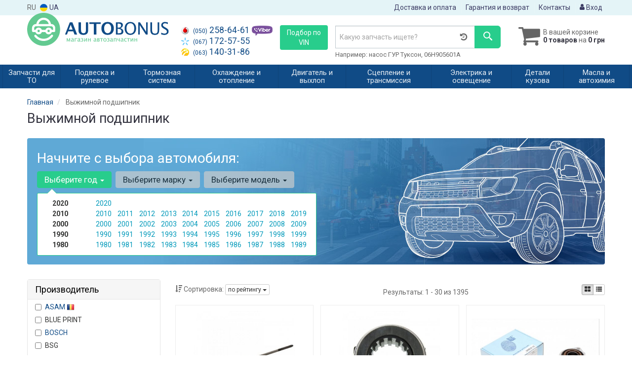

--- FILE ---
content_type: text/html; charset=UTF-8
request_url: https://autobonus.com.ua/vyzhimnoj-podshipnik
body_size: 27699
content:

<!DOCTYPE html>
<!--[if IE]><![endif]-->
<!--[if lt IE 7 ]> <html lang="en" class="ie6">    <![endif]-->
<!--[if IE 7 ]>    <html lang="en" class="ie7">    <![endif]-->
<!--[if IE 8 ]>    <html lang="en" class="ie8">    <![endif]-->
<!--[if IE 9 ]>    <html lang="en" class="ie9">    <![endif]-->
<!--[if (gt IE 9)|!(IE)]><!-->


<html class="no-js" lang="ru">

    <head>
        <title>Выжимной подшипник - купить выжимной подшипник в Киеве и Украине - автозапчасти на 🇺🇦autobonus.com.ua🚘</title>
<meta name="description" content="Подобрать и купить выжимной подшипник в каталоге запчастей, Автозапчасти по честной цене с гарантией. Выжимной подшипник с доставкой по Украине🛩. ✴️ Подбор по VIN - коду.✴️ Кредит. ✴️ Профессиональная консультация. ✴️ Оплата Частями" />
<meta property="og:locale" content="ru_RU">
<meta property="og:type" content="object">
<meta property="og:image" content="https://autobonus.com.ua/imgs/febi-bilstein/15916.jpg">
<meta property="og:title" content="Выжимной подшипник - купить выжимной подшипник в Киеве и Украине - автозапчасти на 🇺🇦autobonus.com.ua🚘">
<meta property="og:url" content="https://autobonus.com.ua/vyzhimnoj-podshipnik">
<meta property="og:description" content="Подобрать и купить выжимной подшипник в каталоге запчастей, Автозапчасти по честной цене с гарантией. Выжимной подшипник с доставкой по Украине🛩. ✴️ Подбор по VIN - коду.✴️ Кредит. ✴️ Профессиональная консультация. ✴️ Оплата Частями">
<link rel="next" href="/vyzhimnoj-podshipnik?page=2">
<link rel="alternate" hreflang="ru" href="https://autobonus.com.ua/vyzhimnoj-podshipnik"/>
<link rel="alternate" hreflang="uk" href="https://autobonus.com.ua/ua/vyzhimnoj-podshipnik"/>
<link rel="stylesheet" type="text/css" href="https://autobonus.com.ua/apps/autobonus/templates/css/assets.header.min.css?v=1677502548" />
                    <style>
                        .product-card__badge-service--top-yakist {
                            background: #ff0000;
                            color: #ffffff;
                            height: 24px;
                        }
                        .product-card__badge-service--top-yakist::after {
                            border-top: 11px solid #ff0000;
                        }
                    </style>
                    
        <meta charset="utf-8">
        <meta http-equiv="x-ua-compatible" content="ie=edge">
        <meta name="viewport" content="width=device-width, initial-scale=1">

        <link href="https://autobonus.com.ua/apps/autobonus/templates/favicon.ico" rel="shortcut icon">
        <script>
                        (function(e,t){typeof mod1ule!="undefined"&&module.exports?module.exports=t():typeof define=="function"&&define.amd?define(t):this[e]=t()})("$script",function(){function p(e,t){for(var n=0,i=e.length;n<i;++n)if(!t(e[n]))return r;return 1}function d(e,t){p(e,function(e){return t(e),1})}function v(e,t,n){function g(e){return e.call?e():u[e]}function y(){if(!--h){u[o]=1,s&&s();for(var e in f)p(e.split("|"),g)&&!d(f[e],g)&&(f[e]=[])}}e=e[i]?e:[e];var r=t&&t.call,s=r?t:n,o=r?e.join(""):t,h=e.length;return setTimeout(function(){d(e,function t(e,n){if(e===null)return y();!n&&!/^https?:\/\//.test(e)&&c&&(e=e.indexOf(".js")===-1?c+e+".js":c+e);if(l[e])return o&&(a[o]=1),l[e]==2?y():setTimeout(function(){t(e,!0)},0);l[e]=1,o&&(a[o]=1),m(e,y)})},0),v}function m(n,r){var i=e.createElement("script"),u;i.onload=i.onerror=i[o]=function(){if(i[s]&&!/^c|loade/.test(i[s])||u)return;i.onload=i[o]=null,u=1,l[n]=2,r()},i.async=1,i.src=h?n+(n.indexOf("?")===-1?"?":"&")+h:n,t.insertBefore(i,t.lastChild)}var e=document,t=e.getElementsByTagName("head")[0],n="string",r=!1,i="push",s="readyState",o="onreadystatechange",u={},a={},f={},l={},c,h;return v.get=m,v.order=function(e,t,n){(function r(i){i=e.shift(),e.length?v(i,r):v(i,t,n)})()},v.path=function(e){c=e},v.urlArgs=function(e){h=e},v.ready=function(e,t,n){e=e[i]?e:[e];var r=[];return!d(e,function(e){u[e]||r[i](e)})&&p(e,function(e){return u[e]})?t():!function(e){f[e]=f[e]||[],f[e][i](t),n&&n(r)}(e.join("|")),v},v.done=function(e){v([null],e)},v});
            $script('//ajax.googleapis.com/ajax/libs/jquery/1.11.3/jquery.min.js', 'jquery');
        </script>

            <!-- Google tag (gtag.js) -->
    <script async src="https://www.googletagmanager.com/gtag/js?id=G-T0JX2N8Z7Y"></script>
    <script>
        window.dataLayer = window.dataLayer || [];
        function gtag(){dataLayer.push(arguments);}
        gtag('js', new Date());

        gtag('config', 'G-T0JX2N8Z7Y');
    </script>
        <!-- Google Tag Manager -->
    <script>(function(w,d,s,l,i){w[l]=w[l]||[];w[l].push({'gtm.start':
                new Date().getTime(),event:'gtm.js'});var f=d.getElementsByTagName(s)[0],
            j=d.createElement(s),dl=l!='dataLayer'?'&l='+l:'';j.async=true;j.src=
            'https://www.googletagmanager.com/gtm.js?id='+i+dl;f.parentNode.insertBefore(j,f);
        })(window,document,'script','dataLayer','GTM-MGW7KTQ');</script>
    <!-- End Google Tag Manager -->
        </head>

<body data-lang="">
        <!-- Google Tag Manager (noscript) -->
    <noscript><iframe src="https://www.googletagmanager.com/ns.html?id=GTM-MGW7KTQ"
                      height="0" width="0" style="display:none;visibility:hidden"></iframe></noscript>
    <!-- End Google Tag Manager (noscript) -->
    
    
    <div class="wrap-content">
        <!-- header area start -->
        <div class="header-area">

            <div class="header-top">
                <div class="container" id="header-container">
                    <div class="row">
                        <div class="col-md-12">
                            <div class="single-menu single-menu-left pull-left">
                                    <nav class="menu-lang">
                                        <ul>
                                                                                            <li>
                                                    RU
                                                </li>
                                                <li>
                                                     <a class="lastbdr" data-lang="ua" href="/ua/vyzhimnoj-podshipnik"><i class="phone-icon uk-flag"></i>&nbsp;UA</a>
                                                </li>
                                                                                    </ul>
                                    </nav>
                            </div>
                            <div class="single-menu-left pull-right">
                                                                <div class="single-menu">
                                    <nav>
                                        <ul>
                                            <li>
                                                <a href="https://autobonus.com.ua/pages/payment_delivery">Доставка и оплата</a>
                                            </li>
                                            <li class="hidden-xs hidden-sm">
                                                <a href="https://autobonus.com.ua/pages/guaran">Гарантия и возврат</a>
                                            </li>
                                            <li>
                                                <a href="https://autobonus.com.ua/contact">Контакты</a>
                                            </li>
                                            <li>
                                                
    <a href="#" class="btn-sign-login lastbdr"  >
        <i class="iconcar-user"></i> Вход    </a>



                                                </li>
                                        </ul>
                                    </nav>
                                </div>
                                                            </div>
                        </div>

                    </div>
                </div>
            </div>


            <div class="header-menu">
                <div class="container">
                    <div class="row">
                    <div class="col-md-12">
                        <div class="wrap-header-menu">
                        <div class="header-logo pull-left">
                            <div class="logo-area">
                                
<a href="https://autobonus.com.ua/">
    <img src="https://autobonus.com.ua/apps/autobonus/templates/img/logo.svg" alt="Autobonus.com.ua"/>
</a>                            </div>
                        </div>
                        <div class="pull-left phone_case">

                            <ul class="list-unstyled list-phone">

            <li>
        <a href="tel:+380502586461">        <i class="phone-icon mts"></i>&nbsp;<small>(050)</small> 258-64-61        </a>                <a  href="viber://chat?number=%2B380502586461">
            <img src="https://autobonus.com.ua/templates/img/viber-cell.png" alt="Viber">
        </a>
            </li>
    
            <li>
        <a href="tel:+380671725755">        <i class="phone-icon kyivstar"></i>&nbsp;<small>(067)</small> 172-57-55        </a>            </li>
    
            <li>
        <a href="tel:+380631403186">        <i class="phone-icon life"></i>&nbsp;<small>(063)</small> 140-31-86        </a>            </li>
    </ul>

                            <ul class="list-unstyled pull-left hidden-xs hidden-sm">
                                <li class="wrap-btn-callback">
                                    <button type="button" class="btn btn-primary magnific-ajax order_vin" data-mfp-src="/ajax/order_vin">
                                        Подбор по<br> VIN
                                     </button>
                                </li>
                            </ul>
                        </div>
                                                <div class="header-cart pull-right">
                            <div class="shopping-cart expand" id="basket">
                                                    <i class="iconcar-cart"></i>
                        <div style="margin-top: 10px" class="hidden-sm">
                        В вашей корзине<br/>
                        <strong>0 товаров</strong> на <strong class="price-order">0 грн</strong>
                        </div>
                                                </div>
                        </div>
                        
                        <div class="header-center">
                                                        <div class="search-box">
                                <form id="search-form" action="https://autobonus.com.ua/">
                                    <div class="input-group">
                                        <span class="input-group-btn hidden-pc">
                                            <button class="btn btn-lg btn-primary wsnavtoggle" type="button"><i class="iconcar-menu"></i></button>
                                        </span>

                                        <div class="typeahead__container">
                                            <div class="typeahead__field">
                                                <span class="typeahead__query">
                                                    <input required type="search" data-minlength="3" class="form-control typeahead__search input-lg" name="q" id="search" autocomplete="off"
                                                           data-emptytxt="По вашему запросу ничего не найдено..."
                                                           placeholder="Какую запчасть ищете?"
                                                           value=""
                                                           data-mod-id=""
                                                    >
                                                </span>
                                            </div>
                                        </div>

                                        <span class="input-group-btn" style="position: relative">
                                                                                        <button class="btn btn-lg btn-history magnific-ajax tip" type="button" data-mfp-src="/ajax/history" data-toggle="tooltip" data-placement="bottom" data-original-title="История поиска">
                                                <i class="iconcar-history"></i>
                                            </button>
                                                                                        <button class="btn btn-primary btn-lg" id="btn-search" type="submit"><i class="iconcar-search"></i></button>
                                        </span>

                                    </div>
                                    <span id="helpBlock" class="help-block hidden-sm" data-toggle="popover" data-trigger="hover" data-placement="bottom" data-container="body" data-content='
                                          <p>Вы можете осуществлять поиск по:</p>
                                          <dl>
                                            <dt>- названию запчасти и/или названию  автомобиля</dt>
                                            <dd>Например: "амортизатор киа рио" или "свечи Passat";</li></dd>

                                            <dt>- артикулу запчасти или артикулу и бренду запчасти</dt>
                                            <dd>Например: "IK16TT" или "Denso IW20";</dd>

                                            <dt>- оригинальному номеру запчасти</dt>
                                            <dd>Например: "7700109812"</dd>
                                          </dl>'>Например: насос ГУР Туксон, 06H905601A <i class="iconcar-information" style="color: #fff"></i></span>

                                </form>
                            </div>

                                                    </div>
                    </div>
                    </div>
                    </div>
                </div>
            </div>

                            <div class="wsmenucontainer clearfix  wsmenucontainer--doc_subcat">
    <div class="overlapblackbg"></div>
 

    <div class="wsmobileheader clearfix">
        <a class="animated-arrow wsnavtoggle"><span></span></a>
    </div>
    
    <nav class="wsdownmenu wsmenu clearfix" id="wsmenu">
        <ul class="wsdown-mobile wsdownmenu-list wsmenu-list">
                                                                        <li class="wsdown-zapchasti-dlya-to">
                        <span class="main-cat wsdownmenu-submenu" 
                                                        >
                                                                                    Запчасти для ТО                        </span>
                    
                    

                        <div class="megamenu clearfix">
                            <div class="typography-text clearfix">
                                                            <div class="col-lg-3 col-md-3 col-xs-12 link-list">
                                    <ul>
                                        <li class="title">Электрика</li>

                                                                                                                                <li>
                                                <a href="https://autobonus.com.ua/akkumulyator">
                                                                                                        Аккумулятор                                                </a>
                                            </li>
                                                                                                                                <li>
                                                <a href="https://autobonus.com.ua/svechi">
                                                                                                        Свечи                                                </a>
                                            </li>
                                        
                                    </ul>
                                </div>
                                                            <div class="col-lg-3 col-md-3 col-xs-12 link-list">
                                    <ul>
                                        <li class="title">Фильтры</li>

                                                                                                                                <li>
                                                <a href="https://autobonus.com.ua/maslyanyj-filytr">
                                                                                                        Маслянный фильтр                                                </a>
                                            </li>
                                                                                                                                <li>
                                                <a href="https://autobonus.com.ua/vozdushnyj-filytr">
                                                                                                        Воздушный фильтр                                                </a>
                                            </li>
                                                                                                                                <li>
                                                <a href="https://autobonus.com.ua/filytr-salona">
                                                                                                        Фильтр салона                                                </a>
                                            </li>
                                                                                                                                <li>
                                                <a href="https://autobonus.com.ua/toplivnyj-filytr">
                                                                                                        Топливный фильтр                                                </a>
                                            </li>
                                        
                                    </ul>
                                </div>
                                                            <div class="col-lg-3 col-md-3 col-xs-12 link-list">
                                    <ul>
                                        <li class="title">ТО двигателя</li>

                                                                                                                                <li>
                                                <a href="https://autobonus.com.ua/komplekt-remeny--rolik">
                                                                                                        Комплект ГРМ                                                </a>
                                            </li>
                                                                                                                                <li>
                                                <a href="https://autobonus.com.ua/remeny-grm">
                                                                                                        Ремень ГРМ                                                </a>
                                            </li>
                                                                                                                                <li>
                                                <a href="https://autobonus.com.ua/natyazhnoj-rolik-remnya-grm">
                                                                                                        Ролики ГРМ                                                </a>
                                            </li>
                                                                                                                                <li>
                                                <a href="https://autobonus.com.ua/natyazhitely-remnya-grm">
                                                                                                        Натяжитель ремня ГРМ                                                </a>
                                            </li>
                                                                                                                                <li>
                                                <a href="https://autobonus.com.ua/vodyanoj-nasos-pompa">
                                                                                                        Помпа                                                </a>
                                            </li>
                                                                                                                                <li>
                                                <a href="https://autobonus.com.ua/privodnoj-remeny">
                                                                                                        Ремень приводной                                                </a>
                                            </li>
                                                                                                                                <li>
                                                <a href="https://autobonus.com.ua/klinovoj-remeny">
                                                                                                        Ролик ремня приводного                                                </a>
                                            </li>
                                        
                                    </ul>
                                </div>
                                                            <div class="col-lg-3 col-md-3 col-xs-12 link-list">
                                    <ul>
                                        <li class="title">ТО тормозной системы</li>

                                                                                                                                <li>
                                                <a href="https://autobonus.com.ua/tormoznyje-kolodki">
                                                                                                        Колодки тормозные                                                </a>
                                            </li>
                                                                                                                                <li>
                                                <a href="https://autobonus.com.ua/tormoznyje-diski">
                                                                                                        Диски тормозные                                                </a>
                                            </li>
                                        
                                    </ul>
                                </div>
                                                            <div class="col-lg-3 col-md-3 col-xs-12 link-list">
                                    <ul>
                                        <li class="title">ТО ходовой части</li>

                                                                                                                                <li>
                                                <a href="https://autobonus.com.ua/stabilizator">
                                                                                                        Стабилизатор                                                </a>
                                            </li>
                                                                                                                                <li>
                                                <a href="https://autobonus.com.ua/rulevaja-rejka-i-kreplenije">
                                                                                                        Рулевая тяга и наконечник                                                </a>
                                            </li>
                                        
                                    </ul>
                                </div>
                                                        </div>
                            
                                                    </div>

                    
                                            </li>
                                                                        
                    
                                                                        
                    
                                                                        
                    
                                                                        
                    
                                                                        
                    
                                                                        
                    
                                                                        
                    
                                                                        
                    
                                                                        
                    
                                                                        
                    
                                                                        
                    
                                                                        
                    
                                                                        
                    
                                                                        
                    
                                                                        
                    
                                                                        
                    
                                                                        
                    
                                                                                            <li class="wsdown-podveska-i-rulevoje">
                        <span class="main-cat wsdownmenu-submenu" 
                                                        >
                                                                                    Подвеска и рулевое                        </span>
                    
                    

                        <div class="megamenu clearfix">
                            <div class="typography-text clearfix">
                                                            <div class="col-lg-3 col-md-3 col-xs-12 link-list">
                                    <ul>
                                        <li class="title">Подвеска</li>

                                                                                                                                <li>
                                                <a href="https://autobonus.com.ua/amortizator">
                                                                                                        Амортизаторы                                                </a>
                                            </li>
                                                                                                                                <li>
                                                <a href="https://autobonus.com.ua/sharovyje-opory">
                                                                                                        Шаровые опоры                                                </a>
                                            </li>
                                                                                                                                <li>
                                                <a href="https://autobonus.com.ua/rychagi">
                                                                                                        Рычаги и тяги                                                </a>
                                            </li>
                                                                                                                                <li>
                                                <a href="https://autobonus.com.ua/podshipnik-i-stupica">
                                                                                                        Подшипник ступицы                                                </a>
                                            </li>
                                                                                                                                <li>
                                                <a href="https://autobonus.com.ua/stupica">
                                                                                                        Ступица                                                </a>
                                            </li>
                                                                                                                                <li>
                                                <a href="https://autobonus.com.ua/pruzhiny-i-ressory">
                                                                                                        Пружины и рессоры                                                </a>
                                            </li>
                                                                                                                                <li>
                                                <a href="https://autobonus.com.ua/opora-amortizatora">
                                                                                                        Опора амортизатора                                                </a>
                                            </li>
                                                                                                                                <li>
                                                <a href="https://autobonus.com.ua/sajlentbloki">
                                                                                                        Сайлентблоки                                                </a>
                                            </li>
                                                                                                                                <li>
                                                <a href="https://autobonus.com.ua/stabilizator">
                                                                                                        Стойки и втулки стабилизатора                                                </a>
                                            </li>
                                                                                                                                <li>
                                                <a href="https://autobonus.com.ua/pylyniki-i-otbojniki-amortizatorov">
                                                                                                        Пыльники и отбойники амортизаторов                                                </a>
                                            </li>
                                                                                                                                <li>
                                                <a href="https://autobonus.com.ua/komplektujushhije-stupicy">
                                                                                                        Комплектующие ступицы                                                </a>
                                            </li>
                                                                                                                                <li>
                                                <a href="https://autobonus.com.ua/vtulki-stabilizatora">
                                                                                                        Втулки стабилизатора                                                </a>
                                            </li>
                                                                                                                                <li>
                                                <a href="https://autobonus.com.ua/podshipnik-amortizatora">
                                                                                                        Подшипник амортизатора                                                </a>
                                            </li>
                                                                                                                                <li>
                                                <a href="https://autobonus.com.ua/tarelka-pruzhiny">
                                                                                                        Тарелка пружины                                                </a>
                                            </li>
                                        
                                    </ul>
                                </div>
                                                            <div class="col-lg-3 col-md-3 col-xs-12 link-list">
                                    <ul>
                                        <li class="title">Рулевое управление</li>

                                                                                                                                <li>
                                                <a href="https://autobonus.com.ua/rulevyje-nakonechniki">
                                                                                                        Рулевые наконечники                                                </a>
                                            </li>
                                                                                                                                <li>
                                                <a href="https://autobonus.com.ua/rulevye-tyagi">
                                                                                                        Рулевые тяги                                                </a>
                                            </li>
                                                                                                                                <li>
                                                <a href="https://autobonus.com.ua/nasos-gidrousilitelya">
                                                                                                        Насос гидроусилителя                                                </a>
                                            </li>
                                                                                                                                <li>
                                                <a href="https://autobonus.com.ua/rulevaja-rejka-i-kreplenije">
                                                                                                        Рулевая рейка и крепление                                                </a>
                                            </li>
                                                                                                                                <li>
                                                <a href="https://autobonus.com.ua/kardan-rulevogo-vala">
                                                                                                        Кардан рулевого вала                                                </a>
                                            </li>
                                        
                                    </ul>
                                </div>
                                                            <div class="col-lg-3 col-md-3 col-xs-12 link-list">
                                    <ul>
                                        <li class="title">--</li>

                                                                                                                                <li>
                                                <a href="https://autobonus.com.ua/podshipnik-kardannogo-vala">
                                                                                                        Подшипник карданного вала                                                </a>
                                            </li>
                                        
                                    </ul>
                                </div>
                                                        </div>
                            
                                                    </div>

                    
                                            </li>
                                                                        
                    
                                                                        
                    
                                                                        
                    
                                                                        
                    
                                                                        
                    
                                                                        
                    
                                                                        
                    
                                                                        
                    
                                                                        
                    
                                                                        
                    
                                                                        
                    
                                                                        
                    
                                                                        
                    
                                                                        
                    
                                                                        
                    
                                                                        
                    
                                                                        
                    
                                                                        
                    
                                                                        
                    
                                                                        
                    
                                                                        
                    
                                                                        
                    
                                                                                            <li class="wsdown-tormoznaja-sistema">
                        <span class="main-cat wsdownmenu-submenu" 
                                                        >
                                                                                    Тормозная система                        </span>
                    
                    

                        <div class="megamenu clearfix">
                            <div class="typography-text clearfix">
                                                            <div class="col-lg-3 col-md-3 col-xs-12 link-list">
                                    <ul>
                                        <li class="title">Тормозные элементы</li>

                                                                                                                                <li>
                                                <a href="https://autobonus.com.ua/tormoznyje-kolodki">
                                                                                                        Тормозные колодки                                                </a>
                                            </li>
                                                                                                                                <li>
                                                <a href="https://autobonus.com.ua/tormoznyje-diski">
                                                                                                        Тормозные диски                                                </a>
                                            </li>
                                                                                                                                <li>
                                                <a href="https://autobonus.com.ua/tormoznoj-baraban">
                                                                                                        Тормозной барабан                                                </a>
                                            </li>
                                                                                                                                <li>
                                                <a href="https://autobonus.com.ua/tros-ruchnika">
                                                                                                        Трос ручника                                                </a>
                                            </li>
                                                                                                                                <li>
                                                <a href="https://autobonus.com.ua/remkomplekty-supporta">
                                                                                                        Ремкомплекты суппорта                                                </a>
                                            </li>
                                                                                                                                <li>
                                                <a href="https://autobonus.com.ua/vakuumnyj-nasos">
                                                                                                        Вакуумный насос                                                </a>
                                            </li>
                                                                                                                                <li>
                                                <a href="https://autobonus.com.ua/komplektujushhije-kolodok">
                                                                                                        Комплектующие колодок                                                </a>
                                            </li>
                                        
                                    </ul>
                                </div>
                                                            <div class="col-lg-3 col-md-3 col-xs-12 link-list">
                                    <ul>
                                        <li class="title">Гидравлика</li>

                                                                                                                                <li>
                                                <a href="https://autobonus.com.ua/tormoznoj-shlang">
                                                                                                        Тормозной шланг                                                </a>
                                            </li>
                                                                                                                                <li>
                                                <a href="https://autobonus.com.ua/glavnyj-tormoznoj-cilindr">
                                                                                                        Главный тормозной цилиндр                                                </a>
                                            </li>
                                                                                                                                <li>
                                                <a href="https://autobonus.com.ua/rabochij-tormoznoj-cilindr">
                                                                                                        Рабочий тормозной цилиндр                                                </a>
                                            </li>
                                                                                                                                <li>
                                                <a href="https://autobonus.com.ua/tormoznoj-support">
                                                                                                        Суппорт                                                </a>
                                            </li>
                                                                                                                                <li>
                                                <a href="https://autobonus.com.ua/remkomplekt-glavnogo-tormoznogo-cilindra">
                                                                                                        Ремкомплект главного тормозного цилиндра                                                </a>
                                            </li>
                                                                                                                                <li>
                                                <a href="https://autobonus.com.ua/usilitely-tormoznoj-sistemy">
                                                                                                        Усилитель тормозной системы                                                </a>
                                            </li>
                                                                                                                                <li>
                                                <a href="https://autobonus.com.ua/raspredelitely-tormoznyh-usilij">
                                                                                                        Распределитель тормозных усилий                                                </a>
                                            </li>
                                                                                                                                <li>
                                                <a href="https://autobonus.com.ua/bachok-tormoznoj-zhidkosti">
                                                                                                        Бачок тормозной жидкости                                                </a>
                                            </li>
                                        
                                    </ul>
                                </div>
                                                            <div class="col-lg-3 col-md-3 col-xs-12 link-list">
                                    <ul>
                                        <li class="title">Электронные компоненты</li>

                                                                                                                                <li>
                                                <a href="https://autobonus.com.ua/datchik-abs">
                                                                                                        Датчик АБС                                                </a>
                                            </li>
                                                                                                                                <li>
                                                <a href="https://autobonus.com.ua/datchik-iznosa-tormoznyh-kolodok">
                                                                                                        Датчик износа тормозных колодок                                                </a>
                                            </li>
                                                                                                                                <li>
                                                <a href="https://autobonus.com.ua/datchik-stop-signala">
                                                                                                        Датчик стоп сигнала                                                </a>
                                            </li>
                                                                                                                                <li>
                                                <a href="https://autobonus.com.ua/komplektujushhije-abs">
                                                                                                        Комплектующие АБС                                                </a>
                                            </li>
                                                                                                                                <li>
                                                <a href="https://autobonus.com.ua/datchik-jesp">
                                                                                                        Датчик ЕСП                                                </a>
                                            </li>
                                        
                                    </ul>
                                </div>
                                                        </div>
                            
                                                    </div>

                    
                                            </li>
                                                                        
                    
                                                                        
                    
                                                                        
                    
                                                                        
                    
                                                                        
                    
                                                                        
                    
                                                                        
                    
                                                                        
                    
                                                                        
                    
                                                                        
                    
                                                                        
                    
                                                                        
                    
                                                                        
                    
                                                                        
                    
                                                                        
                    
                                                                        
                    
                                                                        
                    
                                                                        
                    
                                                                        
                    
                                                                        
                    
                                                                                            <li class="wsdown-ohlazhdenije-i-otoplenije">
                        <span class="main-cat wsdownmenu-submenu" 
                                                        >
                                                                                    Охлаждение и отопление                        </span>
                    
                    

                        <div class="megamenu clearfix">
                            <div class="typography-text clearfix">
                                                            <div class="col-lg-3 col-md-3 col-xs-12 link-list">
                                    <ul>
                                        <li class="title">Охлаждение</li>

                                                                                                                                <li>
                                                <a href="https://autobonus.com.ua/radiator_dvigatelja">
                                                                                                        Радиатор охлаждения двигателя                                                </a>
                                            </li>
                                                                                                                                <li>
                                                <a href="https://autobonus.com.ua/ventilyator">
                                                                                                        Вентилятор охлаждения двигателя                                                </a>
                                            </li>
                                                                                                                                <li>
                                                <a href="https://autobonus.com.ua/vodyanoj-nasos-pompa">
                                                                                                        Водяной насос                                                </a>
                                            </li>
                                                                                                                                <li>
                                                <a href="https://autobonus.com.ua/termostat">
                                                                                                        Термостат                                                </a>
                                            </li>
                                                                                                                                <li>
                                                <a href="https://autobonus.com.ua/maslyanyj-radiator">
                                                                                                        Масляный радиатор                                                </a>
                                            </li>
                                                                                                                                <li>
                                                <a href="https://autobonus.com.ua/probka-radiatora">
                                                                                                        Пробка радиатора                                                </a>
                                            </li>
                                                                                                                                <li>
                                                <a href="https://autobonus.com.ua/rasshiritelynyj-bachok">
                                                                                                        Расширительный бачок                                                </a>
                                            </li>
                                                                                                                                <li>
                                                <a href="https://autobonus.com.ua/patrubki-sistemy-ohlazhdenija">
                                                                                                        Патрубки системы охлаждения                                                </a>
                                            </li>
                                                                                                                                <li>
                                                <a href="https://autobonus.com.ua/viskomufta">
                                                                                                        Вискомуфта вентилятора                                                </a>
                                            </li>
                                                                                                                                <li>
                                                <a href="https://autobonus.com.ua/prokladka-termostata">
                                                                                                        Прокладка термостата                                                </a>
                                            </li>
                                        
                                    </ul>
                                </div>
                                                            <div class="col-lg-3 col-md-3 col-xs-12 link-list">
                                    <ul>
                                        <li class="title">Кондиционер</li>

                                                                                                                                <li>
                                                <a href="https://autobonus.com.ua/radiator-kondicionera">
                                                                                                        Радиатор кондиционера                                                </a>
                                            </li>
                                                                                                                                <li>
                                                <a href="https://autobonus.com.ua/kompressor-kondicionera">
                                                                                                        Компрессор кондиционера                                                </a>
                                            </li>
                                                                                                                                <li>
                                                <a href="https://autobonus.com.ua/ventilyator-radiatora-kondicionera">
                                                                                                        Вентилятор радиатора кондиционера                                                </a>
                                            </li>
                                                                                                                                <li>
                                                <a href="https://autobonus.com.ua/isparitely">
                                                                                                        Испаритель                                                </a>
                                            </li>
                                                                                                                                <li>
                                                <a href="https://autobonus.com.ua/osushitely">
                                                                                                        Осушитель                                                </a>
                                            </li>
                                                                                                                                <li>
                                                <a href="https://autobonus.com.ua/rasshiritelynyj-klapan-kondicionera">
                                                                                                        Расширительный клапан кондиционера                                                </a>
                                            </li>
                                        
                                    </ul>
                                </div>
                                                            <div class="col-lg-3 col-md-3 col-xs-12 link-list">
                                    <ul>
                                        <li class="title">Система отопления</li>

                                                                                                                                <li>
                                                <a href="https://autobonus.com.ua/radiator-pechki">
                                                                                                        Радиатор печки                                                </a>
                                            </li>
                                                                                                                                <li>
                                                <a href="https://autobonus.com.ua/ventilyator-pechki">
                                                                                                        Вентилятор печки                                                </a>
                                            </li>
                                        
                                    </ul>
                                </div>
                                                        </div>
                            
                                                    </div>

                    
                                            </li>
                                                                        
                    
                                                                        
                    
                                                                        
                    
                                                                        
                    
                                                                        
                    
                                                                        
                    
                                                                        
                    
                                                                        
                    
                                                                        
                    
                                                                        
                    
                                                                        
                    
                                                                        
                    
                                                                        
                    
                                                                        
                    
                                                                        
                    
                                                                        
                    
                                                                        
                    
                                                                        
                    
                                                                        
                    
                                                                        
                    
                                                                        
                    
                                                                        
                    
                                                                                            <li class="wsdown-dvigately-i-sistema-vyhlopa">
                        <span class="main-cat wsdownmenu-submenu" 
                                                        >
                                                                                    Двигатель и выхлоп                        </span>
                    
                    

                        <div class="megamenu clearfix">
                            <div class="typography-text clearfix">
                                                            <div class="col-lg-3 col-md-3 col-xs-12 link-list">
                                    <ul>
                                        <li class="title">Детали двигателя</li>

                                                                                                                                <li>
                                                <a href="https://autobonus.com.ua/kolyca-porshnevyje">
                                                                                                        Кольца поршневые                                                </a>
                                            </li>
                                                                                                                                <li>
                                                <a href="https://autobonus.com.ua/porshnya">
                                                                                                        Поршня                                                </a>
                                            </li>
                                                                                                                                <li>
                                                <a href="https://autobonus.com.ua/klapana-vpusknyje">
                                                                                                        Клапана впускные                                                </a>
                                            </li>
                                                                                                                                <li>
                                                <a href="https://autobonus.com.ua/klapana-vypusknyje">
                                                                                                        Клапана выпускные                                                </a>
                                            </li>
                                                                                                                                <li>
                                                <a href="https://autobonus.com.ua/salyniki-klapanov">
                                                                                                        Сальники клапанов                                                </a>
                                            </li>
                                                                                                                                <li>
                                                <a href="https://autobonus.com.ua/gidrokompensatory">
                                                                                                        Гидрокомпенсаторы                                                </a>
                                            </li>
                                                                                                                                <li>
                                                <a href="https://autobonus.com.ua/bolty-golovki-bloka-cilindrov">
                                                                                                        Болты головки блока цилиндров                                                </a>
                                            </li>
                                                                                                                                <li>
                                                <a href="https://autobonus.com.ua/raspredval">
                                                                                                        Распредвал                                                </a>
                                            </li>
                                                                                                                                <li>
                                                <a href="https://autobonus.com.ua/salynik-raspredvala">
                                                                                                        Сальник распредвала                                                </a>
                                            </li>
                                                                                                                                <li>
                                                <a href="https://autobonus.com.ua/kolenval">
                                                                                                        Коленвал                                                </a>
                                            </li>
                                                                                                                                <li>
                                                <a href="https://autobonus.com.ua/salynik-kolenvala">
                                                                                                        Сальник коленвала                                                </a>
                                            </li>
                                                                                                                                <li>
                                                <a href="https://autobonus.com.ua/shkiv-kolenvala--demfer">
                                                                                                        Шкив коленвала / Демфер                                                </a>
                                            </li>
                                                                                                                                <li>
                                                <a href="https://autobonus.com.ua/maslyanyj-nasos">
                                                                                                        Масляный насос                                                </a>
                                            </li>
                                                                                                                                <li>
                                                <a href="https://autobonus.com.ua/poddon">
                                                                                                        Поддон                                                </a>
                                            </li>
                                                                                                                                <li>
                                                <a href="https://autobonus.com.ua/shatun">
                                                                                                        Шатун                                                </a>
                                            </li>
                                                                                                                                <li>
                                                <a href="https://autobonus.com.ua/vkladyshi-korennyje">
                                                                                                        Вкладыши коренные                                                </a>
                                            </li>
                                                                                                                                <li>
                                                <a href="https://autobonus.com.ua/vkladyshi-shatunnyje">
                                                                                                        Вкладыши шатунные                                                </a>
                                            </li>
                                                                                                                                <li>
                                                <a href="https://autobonus.com.ua/podushki-dvigatelya">
                                                                                                        Подушки двигателя                                                </a>
                                            </li>
                                                                                                                                <li>
                                                <a href="https://autobonus.com.ua/regulirovochnaja-shajba-klapanov">
                                                                                                        Регулировочная шайба клапанов                                                </a>
                                            </li>
                                                                                                                                <li>
                                                <a href="https://autobonus.com.ua/napravlyajushhaja-klapanov">
                                                                                                        Направляющая клапанов                                                </a>
                                            </li>
                                        
                                    </ul>
                                </div>
                                                            <div class="col-lg-3 col-md-3 col-xs-12 link-list">
                                    <ul>
                                        <li class="title">Ремни, цепи, натяжители</li>

                                                                                                                                <li>
                                                <a href="https://autobonus.com.ua/komplekt-remeny--rolik">
                                                                                                        Комплект ГРМ                                                </a>
                                            </li>
                                                                                                                                <li>
                                                <a href="https://autobonus.com.ua/remeny-grm">
                                                                                                        Ремень ГРМ                                                </a>
                                            </li>
                                                                                                                                <li>
                                                <a href="https://autobonus.com.ua/natyazhnoj-rolik-remnya-grm">
                                                                                                        Натяжной ролик ремня ГРМ                                                </a>
                                            </li>
                                                                                                                                <li>
                                                <a href="https://autobonus.com.ua/natyazhitely-remnya-grm">
                                                                                                        Натяжитель ремня ГРМ                                                </a>
                                            </li>
                                                                                                                                <li>
                                                <a href="https://autobonus.com.ua/obvodnoj-rolik-remnya-grm">
                                                                                                        Обводной ролик ремня ГРМ                                                </a>
                                            </li>
                                                                                                                                <li>
                                                <a href="https://autobonus.com.ua/privodnoj-remeny">
                                                                                                        Ремень приводной                                                </a>
                                            </li>
                                                                                                                                <li>
                                                <a href="https://autobonus.com.ua/klinovoj-remeny">
                                                                                                        Ролик ремня приводного                                                </a>
                                            </li>
                                                                                                                                <li>
                                                <a href="https://autobonus.com.ua/cepy-grm">
                                                                                                        Цепь ГРМ                                                </a>
                                            </li>
                                                                                                                                <li>
                                                <a href="https://autobonus.com.ua/natyazhitely-cepi-grm">
                                                                                                        Натяжитель цепи ГРМ                                                </a>
                                            </li>
                                                                                                                                <li>
                                                <a href="https://autobonus.com.ua/uspokoitely-cepi-grm">
                                                                                                        Успокоитель цепи ГРМ                                                </a>
                                            </li>
                                                                                                                                <li>
                                                <a href="https://autobonus.com.ua/roliki-grm">
                                                                                                        Ролики ГРМ                                                </a>
                                            </li>
                                        
                                    </ul>
                                </div>
                                                            <div class="col-lg-3 col-md-3 col-xs-12 link-list">
                                    <ul>
                                        <li class="title">Фильтры</li>

                                                                                                                                <li>
                                                <a href="https://autobonus.com.ua/vozdushnyj-filytr">
                                                                                                        Воздушный фильтр                                                </a>
                                            </li>
                                                                                                                                <li>
                                                <a href="https://autobonus.com.ua/maslyanyj-filytr">
                                                                                                        Масляный фильтр                                                </a>
                                            </li>
                                                                                                                                <li>
                                                <a href="https://autobonus.com.ua/toplivnyj-filytr">
                                                                                                        Топливный фильтр                                                </a>
                                            </li>
                                                                                                                                <li>
                                                <a href="https://autobonus.com.ua/filytr-salona">
                                                                                                        Фильтр салона                                                </a>
                                            </li>
                                        
                                    </ul>
                                </div>
                                                            <div class="col-lg-3 col-md-3 col-xs-12 link-list">
                                    <ul>
                                        <li class="title">Прокладки</li>

                                                                                                                                <li>
                                                <a href="https://autobonus.com.ua/prokladka-gbc">
                                                                                                        Прокладка ГБЦ                                                </a>
                                            </li>
                                                                                                                                <li>
                                                <a href="https://autobonus.com.ua/prokladka-klapannoj-kryshki">
                                                                                                        Прокладка клапанной крышки                                                </a>
                                            </li>
                                                                                                                                <li>
                                                <a href="https://autobonus.com.ua/prokladka-vpusknogo-kollektora">
                                                                                                        Прокладка впускного коллектора                                                </a>
                                            </li>
                                                                                                                                <li>
                                                <a href="https://autobonus.com.ua/prokladka-vypusknogo-kollektora">
                                                                                                        Прокладка выпускного коллектора                                                </a>
                                            </li>
                                                                                                                                <li>
                                                <a href="https://autobonus.com.ua/komplekty-prokladok">
                                                                                                        Комплекты прокладок                                                </a>
                                            </li>
                                        
                                    </ul>
                                </div>
                                                            <div class="col-lg-3 col-md-3 col-xs-12 link-list">
                                    <ul>
                                        <li class="title">Управление двигателем</li>

                                                                                                                                <li>
                                                <a href="https://autobonus.com.ua/datchiki-upravlenija-dvigatelem">
                                                                                                        Датчики управления двигателем                                                </a>
                                            </li>
                                                                                                                                <li>
                                                <a href="https://autobonus.com.ua/lyambda-zond">
                                                                                                        Лямбда зонд                                                </a>
                                            </li>
                                                                                                                                <li>
                                                <a href="https://autobonus.com.ua/datchik-davlenija-nadduva">
                                                                                                        Датчик давления наддува                                                </a>
                                            </li>
                                                                                                                                <li>
                                                <a href="https://autobonus.com.ua/datchik-temperatury-ohlazhdajushhej">
                                                                                                        Датчик температуры охлаждающей жидкости                                                </a>
                                            </li>
                                                                                                                                <li>
                                                <a href="https://autobonus.com.ua/regulyator-davlenija-topliva">
                                                                                                        Регулятор давления топлива                                                </a>
                                            </li>
                                                                                                                                <li>
                                                <a href="https://autobonus.com.ua/datchik-davleniya-masla">
                                                                                                        Датчик давления масла                                                </a>
                                            </li>
                                                                                                                                <li>
                                                <a href="https://autobonus.com.ua/datchik-kolenvala">
                                                                                                        Датчик коленвала                                                </a>
                                            </li>
                                                                                                                                <li>
                                                <a href="https://autobonus.com.ua/datchik-raspredvala">
                                                                                                        Датчик распредвала                                                </a>
                                            </li>
                                                                                                                                <li>
                                                <a href="https://autobonus.com.ua/datchik-temperatury-masla">
                                                                                                        Датчик температуры масла                                                </a>
                                            </li>
                                                                                                                                <li>
                                                <a href="https://autobonus.com.ua/datchik-polozheniya-droselnoy-zaslonki">
                                                                                                        Датчик положения дроссельной заслонки                                                </a>
                                            </li>
                                                                                                                                <li>
                                                <a href="https://autobonus.com.ua/datchik-detonacii">
                                                                                                        Датчик детонации                                                </a>
                                            </li>
                                        
                                    </ul>
                                </div>
                                                            <div class="col-lg-3 col-md-3 col-xs-12 link-list">
                                    <ul>
                                        <li class="title">Топливная система</li>

                                                                                                                                <li>
                                                <a href="https://autobonus.com.ua/toplivnyj-nasos">
                                                                                                        Топливный насос                                                </a>
                                            </li>
                                                                                                                                <li>
                                                <a href="https://autobonus.com.ua/forsunki-toplivnyje">
                                                                                                        Форсунки топливные                                                </a>
                                            </li>
                                                                                                                                <li>
                                                <a href="https://autobonus.com.ua/karbyurator-i-komplektujushhije">
                                                                                                        Карбюратор и комплектующие                                                </a>
                                            </li>
                                                                                                                                <li>
                                                <a href="https://autobonus.com.ua/toplivnyj-bak">
                                                                                                        Топливный бак                                                </a>
                                            </li>
                                                                                                                                <li>
                                                <a href="https://autobonus.com.ua/prochije-elementy-toplivnoj-sistemy">
                                                                                                        Прочие элементы топливной системы                                                </a>
                                            </li>
                                                                                                                                <li>
                                                <a href="https://autobonus.com.ua/datchik-urovnya-topliva">
                                                                                                        Датчик уровня топлива                                                </a>
                                            </li>
                                                                                                                                <li>
                                                <a href="https://autobonus.com.ua/kryshka-benzobaka">
                                                                                                        Крышка бензобака                                                </a>
                                            </li>
                                                                                                                                <li>
                                                <a href="https://autobonus.com.ua/tnvd">
                                                                                                        ТНВД                                                </a>
                                            </li>
                                                                                                                                <li>
                                                <a href="https://autobonus.com.ua/datchik-temperatury-topliva">
                                                                                                        Датчик температуры топлива                                                </a>
                                            </li>
                                                                                                                                <li>
                                                <a href="https://autobonus.com.ua/datchik-davlenija-topliva">
                                                                                                        Датчик давления топлива                                                </a>
                                            </li>
                                        
                                    </ul>
                                </div>
                                                            <div class="col-lg-3 col-md-3 col-xs-12 link-list">
                                    <ul>
                                        <li class="title">Турбины</li>

                                                                                                                                <li>
                                                <a href="https://autobonus.com.ua/turbokompressor">
                                                                                                        Турбина                                                </a>
                                            </li>
                                                                                                                                <li>
                                                <a href="https://autobonus.com.ua/interkuler">
                                                                                                        Интеркулер                                                </a>
                                            </li>
                                                                                                                                <li>
                                                <a href="https://autobonus.com.ua/patrubki">
                                                                                                        Патрубки                                                </a>
                                            </li>
                                                                                                                                <li>
                                                <a href="https://autobonus.com.ua/remkomplekt-turbiny">
                                                                                                        Ремкомплект турбины                                                </a>
                                            </li>
                                        
                                    </ul>
                                </div>
                                                            <div class="col-lg-3 col-md-3 col-xs-12 link-list">
                                    <ul>
                                        <li class="title">Система впуска</li>

                                                                                                                                <li>
                                                <a href="https://autobonus.com.ua/sistema-vpuska">
                                                                                                        Система впуска                                                </a>
                                            </li>
                                                                                                                                <li>
                                                <a href="https://autobonus.com.ua/raskhodomer-vozduha">
                                                                                                        Расходомер воздуха                                                </a>
                                            </li>
                                        
                                    </ul>
                                </div>
                                                            <div class="col-lg-3 col-md-3 col-xs-12 link-list">
                                    <ul>
                                        <li class="title">Система выпуска</li>

                                                                                                                                <li>
                                                <a href="https://autobonus.com.ua/glushitely-konechnyj">
                                                                                                        Глушитель                                                </a>
                                            </li>
                                                                                                                                <li>
                                                <a href="https://autobonus.com.ua/glushitely-srednij">
                                                                                                        Глушитель средний                                                </a>
                                            </li>
                                                                                                                                <li>
                                                <a href="https://autobonus.com.ua/truba-glushitelja">
                                                                                                        Труба глушителя                                                </a>
                                            </li>
                                                                                                                                <li>
                                                <a href="https://autobonus.com.ua/kreplenija-vyhlopnoj-sistemy">
                                                                                                        Крепления выхлопной системы                                                </a>
                                            </li>
                                                                                                                                <li>
                                                <a href="https://autobonus.com.ua/prokladki-vyhlopnoj-sistemy">
                                                                                                        Прокладки выхлопной системы                                                </a>
                                            </li>
                                                                                                                                <li>
                                                <a href="https://autobonus.com.ua/katalizator">
                                                                                                        Катализатор                                                </a>
                                            </li>
                                                                                                                                <li>
                                                <a href="https://autobonus.com.ua/gofra-vyhlopnoj-sistemy">
                                                                                                        Гофра выхлопной системы                                                </a>
                                            </li>
                                                                                                                                <li>
                                                <a href="https://autobonus.com.ua/kollektor">
                                                                                                        Коллектор                                                </a>
                                            </li>
                                                                                                                                <li>
                                                <a href="https://autobonus.com.ua/prochije-elementy-vyhlopnoj-sistemy">
                                                                                                        Прочие элементы выхлопной системы                                                </a>
                                            </li>
                                        
                                    </ul>
                                </div>
                                                            <div class="col-lg-3 col-md-3 col-xs-12 link-list">
                                    <ul>
                                        <li class="title">--</li>

                                                                                                                                <li>
                                                <a href="https://autobonus.com.ua/rele-toplivnogo-nasosa">
                                                                                                        Реле топливного насоса                                                </a>
                                            </li>
                                                                                                                                <li>
                                                <a href="https://autobonus.com.ua/remkomplekt-toplivnogo-nasosa">
                                                                                                        Ремкомплект топливного насоса                                                </a>
                                            </li>
                                        
                                    </ul>
                                </div>
                                                        </div>
                            
                                                    </div>

                    
                                            </li>
                                                                        
                    
                                                                        
                    
                                                                        
                    
                                                                        
                    
                                                                        
                    
                                                                        
                    
                                                                        
                    
                                                                        
                    
                                                                        
                    
                                                                        
                    
                                                                        
                    
                                                                        
                    
                                                                        
                    
                                                                        
                    
                                                                        
                    
                                                                        
                    
                                                                        
                    
                                                                        
                    
                                                                        
                    
                                                                        
                    
                                                                        
                    
                                                                        
                    
                                                                        
                    
                                                                        
                    
                                                                        
                    
                                                                        
                    
                                                                        
                    
                                                                        
                    
                                                                        
                    
                                                                        
                    
                                                                        
                    
                                                                        
                    
                                                                        
                    
                                                                        
                    
                                                                        
                    
                                                                        
                    
                                                                        
                    
                                                                        
                    
                                                                        
                    
                                                                        
                    
                                                                        
                    
                                                                        
                    
                                                                        
                    
                                                                        
                    
                                                                        
                    
                                                                        
                    
                                                                        
                    
                                                                        
                    
                                                                        
                    
                                                                        
                    
                                                                        
                    
                                                                        
                    
                                                                        
                    
                                                                        
                    
                                                                        
                    
                                                                        
                    
                                                                        
                    
                                                                        
                    
                                                                        
                    
                                                                        
                    
                                                                        
                    
                                                                        
                    
                                                                        
                    
                                                                        
                    
                                                                        
                    
                                                                        
                    
                                                                        
                    
                                                                        
                    
                                                                        
                    
                                                                        
                    
                                                                        
                    
                                                                        
                    
                                                                        
                    
                                                                        
                    
                                                                        
                    
                                                                        
                    
                                                                        
                    
                                                                        
                    
                                                                        
                    
                                                                        
                    
                                                                        
                    
                                                                                            <li class="wsdown-sceplenije-i-transmissija">
                        <span class="main-cat wsdownmenu-submenu" 
                                                        >
                                                                                    Сцепление и трансмиссия                        </span>
                    
                    

                        <div class="megamenu clearfix">
                            <div class="typography-text clearfix">
                                                            <div class="col-lg-3 col-md-3 col-xs-12 link-list">
                                    <ul>
                                        <li class="title">Сцепление</li>

                                                                                                                                <li>
                                                <a href="https://autobonus.com.ua/komplekt-sceplenija">
                                                                                                        Комплект сцепления                                                </a>
                                            </li>
                                                                                                                                <li>
                                                <a href="https://autobonus.com.ua/disk-sceplenija">
                                                                                                        Диск сцепления                                                </a>
                                            </li>
                                                                                                                                <li>
                                                <a href="https://autobonus.com.ua/korzina-sceplenija">
                                                                                                        Корзина сцепления                                                </a>
                                            </li>
                                                                                                                                <li>
                                                <a href="https://autobonus.com.ua/vyzhimnoj-podshipnik">
                                                                                                        Выжимной подшипник                                                </a>
                                            </li>
                                                                                                                                <li>
                                                <a href="https://autobonus.com.ua/mahovik">
                                                                                                        Маховик                                                </a>
                                            </li>
                                                                                                                                <li>
                                                <a href="https://autobonus.com.ua/glavnyj-cilindr-sceplenija">
                                                                                                        Главный цилиндр сцепления                                                </a>
                                            </li>
                                                                                                                                <li>
                                                <a href="https://autobonus.com.ua/rabochij-cilindr-sceplenija">
                                                                                                        Рабочий цилиндр сцепления                                                </a>
                                            </li>
                                                                                                                                <li>
                                                <a href="https://autobonus.com.ua/prochije-elementy-sceplenija">
                                                                                                        Прочие элементы сцепления                                                </a>
                                            </li>
                                        
                                    </ul>
                                </div>
                                                            <div class="col-lg-3 col-md-3 col-xs-12 link-list">
                                    <ul>
                                        <li class="title">Трансмиссия / КПП</li>

                                                                                                                                <li>
                                                <a href="https://autobonus.com.ua/shrus">
                                                                                                        ШРУС                                                </a>
                                            </li>
                                                                                                                                <li>
                                                <a href="https://autobonus.com.ua/poluosy">
                                                                                                        Полуось                                                </a>
                                            </li>
                                                                                                                                <li>
                                                <a href="https://autobonus.com.ua/pylynik-shrusa">
                                                                                                        Пыльник ШРУСа                                                </a>
                                            </li>
                                                                                                                                <li>
                                                <a href="https://autobonus.com.ua/maslyanyj-filytr-akpp">
                                                                                                        Масляный фильтр АКПП                                                </a>
                                            </li>
                                                                                                                                <li>
                                                <a href="https://autobonus.com.ua/salynik-poluosi">
                                                                                                        Сальники                                                </a>
                                            </li>
                                                                                                                                <li>
                                                <a href="https://autobonus.com.ua/podushki-kreplenija-kpp">
                                                                                                        Подушки крепления КПП                                                </a>
                                            </li>
                                                                                                                                <li>
                                                <a href="https://autobonus.com.ua/prokladki-kpp">
                                                                                                        Прокладки КПП                                                </a>
                                            </li>
                                                                                                                                <li>
                                                <a href="https://autobonus.com.ua/kulisa">
                                                                                                        Кулиса                                                </a>
                                            </li>
                                                                                                                                <li>
                                                <a href="https://autobonus.com.ua/datchik-skorosti">
                                                                                                        Датчик скорости                                                </a>
                                            </li>
                                                                                                                                <li>
                                                <a href="https://autobonus.com.ua/trosik-spidometra">
                                                                                                        Тросик спидометра                                                </a>
                                            </li>
                                                                                                                                <li>
                                                <a href="https://autobonus.com.ua/prochije-elementy-transmissii">
                                                                                                        Прочие элементы Трансмиссии                                                </a>
                                            </li>
                                        
                                    </ul>
                                </div>
                                                            <div class="col-lg-3 col-md-3 col-xs-12 link-list">
                                    <ul>
                                        <li class="title">--</li>

                                                                                                                                <li>
                                                <a href="https://autobonus.com.ua/salynik-kpp">
                                                                                                        Сальник КПП                                                </a>
                                            </li>
                                                                                                                                <li>
                                                <a href="https://autobonus.com.ua/kardannyj-val">
                                                                                                        Карданный вал                                                </a>
                                            </li>
                                        
                                    </ul>
                                </div>
                                                        </div>
                            
                                                    </div>

                    
                                            </li>
                                                                        
                    
                                                                        
                    
                                                                        
                    
                                                                        
                    
                                                                        
                    
                                                                        
                    
                                                                        
                    
                                                                        
                    
                                                                        
                    
                                                                        
                    
                                                                        
                    
                                                                        
                    
                                                                        
                    
                                                                        
                    
                                                                        
                    
                                                                        
                    
                                                                        
                    
                                                                        
                    
                                                                        
                    
                                                                        
                    
                                                                        
                    
                                                                                            <li class="wsdown-elektrika-i-osveshhenije">
                        <span class="main-cat wsdownmenu-submenu" 
                                                        >
                                                                                    Электрика и освещение                        </span>
                    
                    

                        <div class="megamenu clearfix">
                            <div class="typography-text clearfix">
                                                            <div class="col-lg-3 col-md-3 col-xs-12 link-list">
                                    <ul>
                                        <li class="title">Автосвет</li>

                                                                                                                                <li>
                                                <a href="https://autobonus.com.ua/lampy">
                                                                                                        Автолампы                                                </a>
                                            </li>
                                                                                                                                <li>
                                                <a href="https://autobonus.com.ua/fara-osnovnaja--steklo-fary">
                                                                                                        Фара основная                                                </a>
                                            </li>
                                                                                                                                <li>
                                                <a href="https://autobonus.com.ua/ukazateli-povorota">
                                                                                                        Указатели поворота                                                </a>
                                            </li>
                                                                                                                                <li>
                                                <a href="https://autobonus.com.ua/zadnij-fonary">
                                                                                                        Задний фонарь                                                </a>
                                            </li>
                                                                                                                                <li>
                                                <a href="https://autobonus.com.ua/protivotumanki">
                                                                                                        Противотуманки                                                </a>
                                            </li>
                                                                                                                                <li>
                                                <a href="https://autobonus.com.ua/knopki-i-pereklyuchateli">
                                                                                                        Кнопки и переключатели                                                </a>
                                            </li>
                                                                                                                                <li>
                                                <a href="https://autobonus.com.ua/korrektor-far">
                                                                                                        Корректор фар                                                </a>
                                            </li>
                                        
                                    </ul>
                                </div>
                                                            <div class="col-lg-3 col-md-3 col-xs-12 link-list">
                                    <ul>
                                        <li class="title">Зажигание</li>

                                                                                                                                <li>
                                                <a href="https://autobonus.com.ua/svechi">
                                                                                                        Свечи                                                </a>
                                            </li>
                                                                                                                                <li>
                                                <a href="https://autobonus.com.ua/provoda-vysokovolytnyje">
                                                                                                        Провода высоковольтные                                                </a>
                                            </li>
                                                                                                                                <li>
                                                <a href="https://autobonus.com.ua/katushka-zazhiganija">
                                                                                                        Катушка зажигания                                                </a>
                                            </li>
                                                                                                                                <li>
                                                <a href="https://autobonus.com.ua/trambler">
                                                                                                        Трамблер                                                </a>
                                            </li>
                                                                                                                                <li>
                                                <a href="https://autobonus.com.ua/begunok-raspredelitelya-zazhiganija">
                                                                                                        Бегунок распределителя зажигания                                                </a>
                                            </li>
                                                                                                                                <li>
                                                <a href="https://autobonus.com.ua/komutator-zazhiganija">
                                                                                                        Комутатор зажигания                                                </a>
                                            </li>
                                                                                                                                <li>
                                                <a href="https://autobonus.com.ua/prochije-elementy-zazhiganija">
                                                                                                        Прочие элементы зажигания                                                </a>
                                            </li>
                                        
                                    </ul>
                                </div>
                                                            <div class="col-lg-3 col-md-3 col-xs-12 link-list">
                                    <ul>
                                        <li class="title">Электрика</li>

                                                                                                                                <li>
                                                <a href="https://autobonus.com.ua/akkumulyator">
                                                                                                        Аккумулятор                                                </a>
                                            </li>
                                                                                                                                <li>
                                                <a href="https://autobonus.com.ua/generator">
                                                                                                        Генератор                                                </a>
                                            </li>
                                                                                                                                <li>
                                                <a href="https://autobonus.com.ua/komplektujushhije-generatora">
                                                                                                        Комплектующие генератора                                                </a>
                                            </li>
                                                                                                                                <li>
                                                <a href="https://autobonus.com.ua/rele-regulyator-generatora-shokoladka">
                                                                                                        Реле регулятор генератора                                                </a>
                                            </li>
                                                                                                                                <li>
                                                <a href="https://autobonus.com.ua/starter">
                                                                                                        Стартер                                                </a>
                                            </li>
                                                                                                                                <li>
                                                <a href="https://autobonus.com.ua/bendiks-startera">
                                                                                                        Бендикс стартера                                                </a>
                                            </li>
                                                                                                                                <li>
                                                <a href="https://autobonus.com.ua/vtyagivajushheje-rele-startera">
                                                                                                        Втягивающее реле стартера                                                </a>
                                            </li>
                                                                                                                                <li>
                                                <a href="https://autobonus.com.ua/rele">
                                                                                                        Реле ВСЕ                                                </a>
                                            </li>
                                                                                                                                <li>
                                                <a href="https://autobonus.com.ua/podrulevyje-pereklyuchateli">
                                                                                                        Подрулевые переключатели                                                </a>
                                            </li>
                                                                                                                                <li>
                                                <a href="https://autobonus.com.ua/shkiv-generatora">
                                                                                                        Шкив генератора                                                </a>
                                            </li>
                                        
                                    </ul>
                                </div>
                                                            <div class="col-lg-3 col-md-3 col-xs-12 link-list">
                                    <ul>
                                        <li class="title">--</li>

                                                                                                                                <li>
                                                <a href="https://autobonus.com.ua/shhetka-startera">
                                                                                                        Щетка стартера                                                </a>
                                            </li>
                                                                                                                                <li>
                                                <a href="https://autobonus.com.ua/kryshka-tramblera">
                                                                                                        Крышка трамблера                                                </a>
                                            </li>
                                        
                                    </ul>
                                </div>
                                                        </div>
                            
                                                    </div>

                    
                                            </li>
                                                                        
                    
                                                                        
                    
                                                                        
                    
                                                                        
                    
                                                                        
                    
                                                                        
                    
                                                                        
                    
                                                                        
                    
                                                                        
                    
                                                                        
                    
                                                                        
                    
                                                                        
                    
                                                                        
                    
                                                                        
                    
                                                                        
                    
                                                                        
                    
                                                                        
                    
                                                                        
                    
                                                                        
                    
                                                                        
                    
                                                                        
                    
                                                                        
                    
                                                                        
                    
                                                                        
                    
                                                                        
                    
                                                                        
                    
                                                                        
                    
                                                                        
                    
                                                                        
                    
                                                                                            <li class="wsdown-detali-kuzova">
                        <span class="main-cat wsdownmenu-submenu" 
                                                        >
                                                                                    Детали кузова                        </span>
                    
                    

                        <div class="megamenu clearfix">
                            <div class="typography-text clearfix">
                                                            <div class="col-lg-3 col-md-3 col-xs-12 link-list">
                                    <ul>
                                        <li class="title">Наружные части</li>

                                                                                                                                <li>
                                                <a href="https://autobonus.com.ua/bamper">
                                                                                                        Бампер                                                </a>
                                            </li>
                                                                                                                                <li>
                                                <a href="https://autobonus.com.ua/krylo">
                                                                                                        Крыло                                                </a>
                                            </li>
                                                                                                                                <li>
                                                <a href="https://autobonus.com.ua/kapot">
                                                                                                        Капот                                                </a>
                                            </li>
                                                                                                                                <li>
                                                <a href="https://autobonus.com.ua/reshetka-radiatora">
                                                                                                        Решетка радиатора                                                </a>
                                            </li>
                                                                                                                                <li>
                                                <a href="https://autobonus.com.ua/zerkala">
                                                                                                        Зеркало наружное                                                </a>
                                            </li>
                                                                                                                                <li>
                                                <a href="https://autobonus.com.ua/panely-perednyaja">
                                                                                                        Панель передняя                                                </a>
                                            </li>
                                                                                                                                <li>
                                                <a href="https://autobonus.com.ua/arki-kolesnyje">
                                                                                                        Арки колесные                                                </a>
                                            </li>
                                                                                                                                <li>
                                                <a href="https://autobonus.com.ua/podkrylki">
                                                                                                        Подкрылки                                                </a>
                                            </li>
                                                                                                                                <li>
                                                <a href="https://autobonus.com.ua/dveri">
                                                                                                        Двери                                                </a>
                                            </li>
                                                                                                                                <li>
                                                <a href="https://autobonus.com.ua/stekla">
                                                                                                        Стекла                                                </a>
                                            </li>
                                        
                                    </ul>
                                </div>
                                                            <div class="col-lg-3 col-md-3 col-xs-12 link-list">
                                    <ul>
                                        <li class="title">Внутренние элементы</li>

                                                                                                                                <li>
                                                <a href="https://autobonus.com.ua/amortizatory-kapota--bagazhnika">
                                                                                                        Амортизаторы капота / багажника                                                </a>
                                            </li>
                                                                                                                                <li>
                                                <a href="https://autobonus.com.ua/zamki">
                                                                                                        Замки / Ручки                                                </a>
                                            </li>
                                                                                                                                <li>
                                                <a href="https://autobonus.com.ua/steklopodemnik">
                                                                                                        Стеклоподъемник                                                </a>
                                            </li>
                                        
                                    </ul>
                                </div>
                                                            <div class="col-lg-3 col-md-3 col-xs-12 link-list">
                                    <ul>
                                        <li class="title">Система стеклоочистителя</li>

                                                                                                                                <li>
                                                <a href="https://autobonus.com.ua/shhetki-stekloochistitelya--dvorniki">
                                                                                                        Дворники                                                </a>
                                            </li>
                                                                                                                                <li>
                                                <a href="https://autobonus.com.ua/bachok-omyvatelya">
                                                                                                        Бачок омывателя                                                </a>
                                            </li>
                                                                                                                                <li>
                                                <a href="https://autobonus.com.ua/nasos-bachka-omyvatelya">
                                                                                                        Насос бачка омывателя                                                </a>
                                            </li>
                                                                                                                                <li>
                                                <a href="https://autobonus.com.ua/mehanizm-stekloochistitelya">
                                                                                                        Механизм стеклоочистителя                                                </a>
                                            </li>
                                                                                                                                <li>
                                                <a href="https://autobonus.com.ua/dvigately-stekloochistitelya">
                                                                                                        Мотор стеклоочистителя                                                </a>
                                            </li>
                                        
                                    </ul>
                                </div>
                                                            <div class="col-lg-3 col-md-3 col-xs-12 link-list">
                                    <ul>
                                        <li class="title">Тросики</li>

                                                                                                                                <li>
                                                <a href="https://autobonus.com.ua/trosik-gaza">
                                                                                                        Тросик газа                                                </a>
                                            </li>
                                                                                                                                <li>
                                                <a href="https://autobonus.com.ua/trosik-sceplenija">
                                                                                                        Тросик сцепления                                                </a>
                                            </li>
                                        
                                    </ul>
                                </div>
                                                        </div>
                            
                                                    </div>

                    
                                            </li>
                                                                        
                    
                                                                        
                    
                                                                        
                    
                                                                        
                    
                                                                        
                    
                                                                        
                    
                                                                        
                    
                                                                        
                    
                                                                        
                    
                                                                        
                    
                                                                        
                    
                                                                        
                    
                                                                        
                    
                                                                        
                    
                                                                        
                    
                                                                        
                    
                                                                        
                    
                                                                        
                    
                                                                        
                    
                                                                        
                    
                                                                        
                    
                                                                        
                    
                                                                        
                    
                                                                                            <li class="wsdown-masla-i-avtohimija">
                        <span class="main-cat wsdownmenu-submenu" 
                                                        >
                                                                                    Масла и автохимия                        </span>
                    
                    

                        <div class="megamenu clearfix">
                            <div class="typography-text clearfix">
                                                            <div class="col-lg-3 col-md-3 col-xs-12 link-list">
                                    <ul>
                                        <li class="title">Жидкости</li>

                                                                                                                                <li>
                                                <a href="https://autobonus.com.ua/zhidkosty-tormoznaja">
                                                                                                        Жидкость тормозная                                                </a>
                                            </li>
                                                                                                                                <li>
                                                <a href="https://autobonus.com.ua/antifriz">
                                                                                                        Антифриз                                                </a>
                                            </li>
                                        
                                    </ul>
                                </div>
                                                            <div class="col-lg-3 col-md-3 col-xs-12 link-list">
                                    <ul>
                                        <li class="title">Масла</li>

                                                                                                                                <li>
                                                <a href="https://autobonus.com.ua/maslo-transmissionnoje">
                                                                                                        Масло трансмиссионное                                                </a>
                                            </li>
                                                                                                                                <li>
                                                <a href="https://autobonus.com.ua/maslo">
                                                                                                        Моторное масло                                                </a>
                                            </li>
                                        
                                    </ul>
                                </div>
                                                        </div>
                            
                                                    </div>

                    
                                            </li>
                                                                        
                    
                                                                        
                    
                                                                        
                    
                                                                        
                    
                                                                        
                    
                                
        </ul>
    </nav>
</div>                    </div>


        <div class="main-content">
                    <div class="container">
                        <ul class="breadcrumb" class="breadcrumb" itemscope itemtype="http://schema.org/BreadcrumbList">
                                                            <li itemprop="itemListElement" itemscope itemtype="http://schema.org/ListItem">
                            <a href="https://autobonus.com.ua/" itemprop="item"><span itemprop="name">Главная</span></a>                            <meta itemprop="position" content="1">
                        </li>
                                                                                                        <li itemprop="itemListElement" itemscope itemtype="https://schema.org/ListItem">
                            <span itemprop="name">Выжимной подшипник</span>
                            <meta itemprop="position" content="2">
                        </li>
                                                </ul>
                    </div>

        <div class="container">
            <div class="row mb-10">
                <div class="col-md-12 col-sm-12 col-xs-12">
                    <h1 class="title-item" itemprop="Name">Выжимной подшипник</h1>
                </div>
            </div>
        </div>

                <div class="container container-select_modif--doc_subcat">
            <div class="row">
                <div class="col-md-12">
                    <div class="wrap_select_modif clearfix ">
                        <div id="select_modif">
                                                                                    <span class="select-car-text animated shake">
                        Начните с выбора автомобиля:                    </span>
                                                        
                <nav class="navbar navbar-default navbar-select-car" id="navbar-example">
                    <div class="container-fluid2">
                                                <div class="navbar-collapse collapse in">
                                                        <ul class="nav navbar-nav">
                                                                <li class="dropdown dropdown-year
                                     open                                     ">
                                    <a href="#" class="dropdown-toggle" id="menu-year" data-toggle="dropdown" role="button" aria-haspopup="true" aria-expanded="false"
                                       data-content="Убедитесь, что запчасти подходят! Выберите год выпуска вашего авто" data-container="#navbar-example" data-placement="bottom"
                                       >
                                        Выберите год <span class="caret"></span>
                                    </a>
                                    <ul class="dropdown-menu dropdown-menu-year" aria-labelledby="menu-year">
                                        <li>
                                            <div class="container-fluid">
                                            <div class="row">
                                            
                                                <div class="col-md-12 col-xs-12">
                                                    <div class="col-md-2 col-year-vek">
                                                        <strong>2020&nbsp;</strong>
                                                    </div>
                                                    <ul class="list-unstyled">
                                                                                                              <li class="col-md-1 col-sm-1">
                                                             <a class=" " href="#" data-name="year" data-val="2020">
                                                                 2020                                                             </a>
                                                         </li>
                                                                                                         </ul>
                                                </div>

                                            
                                                <div class="col-md-12 col-xs-12">
                                                    <div class="col-md-2 col-year-vek">
                                                        <strong>2010&nbsp;</strong>
                                                    </div>
                                                    <ul class="list-unstyled">
                                                                                                              <li class="col-md-1 col-sm-1">
                                                             <a class=" " href="#" data-name="year" data-val="2010">
                                                                 2010                                                             </a>
                                                         </li>
                                                                                                              <li class="col-md-1 col-sm-1">
                                                             <a class=" " href="#" data-name="year" data-val="2011">
                                                                 2011                                                             </a>
                                                         </li>
                                                                                                              <li class="col-md-1 col-sm-1">
                                                             <a class=" " href="#" data-name="year" data-val="2012">
                                                                 2012                                                             </a>
                                                         </li>
                                                                                                              <li class="col-md-1 col-sm-1">
                                                             <a class=" " href="#" data-name="year" data-val="2013">
                                                                 2013                                                             </a>
                                                         </li>
                                                                                                              <li class="col-md-1 col-sm-1">
                                                             <a class=" " href="#" data-name="year" data-val="2014">
                                                                 2014                                                             </a>
                                                         </li>
                                                                                                              <li class="col-md-1 col-sm-1">
                                                             <a class=" " href="#" data-name="year" data-val="2015">
                                                                 2015                                                             </a>
                                                         </li>
                                                                                                              <li class="col-md-1 col-sm-1">
                                                             <a class=" " href="#" data-name="year" data-val="2016">
                                                                 2016                                                             </a>
                                                         </li>
                                                                                                              <li class="col-md-1 col-sm-1">
                                                             <a class=" " href="#" data-name="year" data-val="2017">
                                                                 2017                                                             </a>
                                                         </li>
                                                                                                              <li class="col-md-1 col-sm-1">
                                                             <a class=" " href="#" data-name="year" data-val="2018">
                                                                 2018                                                             </a>
                                                         </li>
                                                                                                              <li class="col-md-1 col-sm-1">
                                                             <a class=" " href="#" data-name="year" data-val="2019">
                                                                 2019                                                             </a>
                                                         </li>
                                                                                                         </ul>
                                                </div>

                                            
                                                <div class="col-md-12 col-xs-12">
                                                    <div class="col-md-2 col-year-vek">
                                                        <strong>2000&nbsp;</strong>
                                                    </div>
                                                    <ul class="list-unstyled">
                                                                                                              <li class="col-md-1 col-sm-1">
                                                             <a class=" " href="#" data-name="year" data-val="2000">
                                                                 2000                                                             </a>
                                                         </li>
                                                                                                              <li class="col-md-1 col-sm-1">
                                                             <a class=" " href="#" data-name="year" data-val="2001">
                                                                 2001                                                             </a>
                                                         </li>
                                                                                                              <li class="col-md-1 col-sm-1">
                                                             <a class=" " href="#" data-name="year" data-val="2002">
                                                                 2002                                                             </a>
                                                         </li>
                                                                                                              <li class="col-md-1 col-sm-1">
                                                             <a class=" " href="#" data-name="year" data-val="2003">
                                                                 2003                                                             </a>
                                                         </li>
                                                                                                              <li class="col-md-1 col-sm-1">
                                                             <a class=" " href="#" data-name="year" data-val="2004">
                                                                 2004                                                             </a>
                                                         </li>
                                                                                                              <li class="col-md-1 col-sm-1">
                                                             <a class=" " href="#" data-name="year" data-val="2005">
                                                                 2005                                                             </a>
                                                         </li>
                                                                                                              <li class="col-md-1 col-sm-1">
                                                             <a class=" " href="#" data-name="year" data-val="2006">
                                                                 2006                                                             </a>
                                                         </li>
                                                                                                              <li class="col-md-1 col-sm-1">
                                                             <a class=" " href="#" data-name="year" data-val="2007">
                                                                 2007                                                             </a>
                                                         </li>
                                                                                                              <li class="col-md-1 col-sm-1">
                                                             <a class=" " href="#" data-name="year" data-val="2008">
                                                                 2008                                                             </a>
                                                         </li>
                                                                                                              <li class="col-md-1 col-sm-1">
                                                             <a class=" " href="#" data-name="year" data-val="2009">
                                                                 2009                                                             </a>
                                                         </li>
                                                                                                         </ul>
                                                </div>

                                            
                                                <div class="col-md-12 col-xs-12">
                                                    <div class="col-md-2 col-year-vek">
                                                        <strong>1990&nbsp;</strong>
                                                    </div>
                                                    <ul class="list-unstyled">
                                                                                                              <li class="col-md-1 col-sm-1">
                                                             <a class=" " href="#" data-name="year" data-val="1990">
                                                                 1990                                                             </a>
                                                         </li>
                                                                                                              <li class="col-md-1 col-sm-1">
                                                             <a class=" " href="#" data-name="year" data-val="1991">
                                                                 1991                                                             </a>
                                                         </li>
                                                                                                              <li class="col-md-1 col-sm-1">
                                                             <a class=" " href="#" data-name="year" data-val="1992">
                                                                 1992                                                             </a>
                                                         </li>
                                                                                                              <li class="col-md-1 col-sm-1">
                                                             <a class=" " href="#" data-name="year" data-val="1993">
                                                                 1993                                                             </a>
                                                         </li>
                                                                                                              <li class="col-md-1 col-sm-1">
                                                             <a class=" " href="#" data-name="year" data-val="1994">
                                                                 1994                                                             </a>
                                                         </li>
                                                                                                              <li class="col-md-1 col-sm-1">
                                                             <a class=" " href="#" data-name="year" data-val="1995">
                                                                 1995                                                             </a>
                                                         </li>
                                                                                                              <li class="col-md-1 col-sm-1">
                                                             <a class=" " href="#" data-name="year" data-val="1996">
                                                                 1996                                                             </a>
                                                         </li>
                                                                                                              <li class="col-md-1 col-sm-1">
                                                             <a class=" " href="#" data-name="year" data-val="1997">
                                                                 1997                                                             </a>
                                                         </li>
                                                                                                              <li class="col-md-1 col-sm-1">
                                                             <a class=" " href="#" data-name="year" data-val="1998">
                                                                 1998                                                             </a>
                                                         </li>
                                                                                                              <li class="col-md-1 col-sm-1">
                                                             <a class=" " href="#" data-name="year" data-val="1999">
                                                                 1999                                                             </a>
                                                         </li>
                                                                                                         </ul>
                                                </div>

                                            
                                                <div class="col-md-12 col-xs-12">
                                                    <div class="col-md-2 col-year-vek">
                                                        <strong>1980&nbsp;</strong>
                                                    </div>
                                                    <ul class="list-unstyled">
                                                                                                              <li class="col-md-1 col-sm-1">
                                                             <a class=" " href="#" data-name="year" data-val="1980">
                                                                 1980                                                             </a>
                                                         </li>
                                                                                                              <li class="col-md-1 col-sm-1">
                                                             <a class=" " href="#" data-name="year" data-val="1981">
                                                                 1981                                                             </a>
                                                         </li>
                                                                                                              <li class="col-md-1 col-sm-1">
                                                             <a class=" " href="#" data-name="year" data-val="1982">
                                                                 1982                                                             </a>
                                                         </li>
                                                                                                              <li class="col-md-1 col-sm-1">
                                                             <a class=" " href="#" data-name="year" data-val="1983">
                                                                 1983                                                             </a>
                                                         </li>
                                                                                                              <li class="col-md-1 col-sm-1">
                                                             <a class=" " href="#" data-name="year" data-val="1984">
                                                                 1984                                                             </a>
                                                         </li>
                                                                                                              <li class="col-md-1 col-sm-1">
                                                             <a class=" " href="#" data-name="year" data-val="1985">
                                                                 1985                                                             </a>
                                                         </li>
                                                                                                              <li class="col-md-1 col-sm-1">
                                                             <a class=" " href="#" data-name="year" data-val="1986">
                                                                 1986                                                             </a>
                                                         </li>
                                                                                                              <li class="col-md-1 col-sm-1">
                                                             <a class=" " href="#" data-name="year" data-val="1987">
                                                                 1987                                                             </a>
                                                         </li>
                                                                                                              <li class="col-md-1 col-sm-1">
                                                             <a class=" " href="#" data-name="year" data-val="1988">
                                                                 1988                                                             </a>
                                                         </li>
                                                                                                              <li class="col-md-1 col-sm-1">
                                                             <a class=" " href="#" data-name="year" data-val="1989">
                                                                 1989                                                             </a>
                                                         </li>
                                                                                                         </ul>
                                                </div>

                                                                                        </div>
                                            </div>
                                        </li>
                                    </ul>
                                </li>
                                

                                <li class="dropdown dropdown-marki
                                     disabled                                     ">
                                    <a href="#" class="dropdown-toggle" id="menu-marka" data-toggle="dropdown" role="button" aria-haspopup="true" aria-expanded="false" >
                                        Выберите марку <span class="caret"></span>
                                    </a>
                                    <ul class="dropdown-menu dropdown-menu-marki" aria-labelledby="menu-marka">
                                            
                                            <li>
                                                <div class="container-fluid">
                                                <div class="col-md-3  col-sm-3">
                                                                                                                                                                                                                        <a data-name="marka" data-val="2548" href="#" class="">
                                                                <i class="iconcar-acura"></i> Acura                                                            </a><br/>
                                                                                                                                                                                                                                    <a data-name="marka" data-val="1281" href="#" class="">
                                                                <i class="iconcar-alfa-romeo"></i> Alfa Romeo                                                            </a><br/>
                                                                                                                                                                                                                                    <a data-name="marka" data-val="1330" href="#" class="">
                                                                <i class="iconcar-audi"></i> Audi                                                            </a><br/>
                                                                                                                                                                                                                                    <a data-name="marka" data-val="1407" href="#" class="">
                                                                <i class="iconcar-bmw"></i> BMW                                                            </a><br/>
                                                                                                                                                                                                                                                                                                <a data-name="marka" data-val="1278" href="#" class="">
                                                                <i class="iconcar-chevrolet"></i> Chevrolet                                                            </a><br/>
                                                                                                                                                                                                                                    <a data-name="marka" data-val="2506" href="#" class="">
                                                                <i class="iconcar-chrysler"></i> Chrysler                                                            </a><br/>
                                                                                                                                                                                                                                    <a data-name="marka" data-val="1433" href="#" class="">
                                                                <i class="iconcar-citroen"></i> Citroen                                                            </a><br/>
                                                                                                                                                                                                                                    <a data-name="marka" data-val="1461" href="#" class="">
                                                                <i class="iconcar-dacia"></i> Dacia                                                            </a><br/>
                                                                                                                                                                                                                                    <a data-name="marka" data-val="1277" href="#" class="">
                                                                <i class="iconcar-daewoo"></i> Daewoo                                                            </a><br/>
                                                                                                                                                                                                                                    <a data-name="marka" data-val="2599" href="#" class="">
                                                                <i class="iconcar-daihatsu"></i> Daihatsu                                                            </a><br/>
                                                            </div><div class="col-md-3 col-sm-3">                                                                                                                                                                        <a data-name="marka" data-val="2553" href="#" class="">
                                                                <i class="iconcar-dodge"></i> Dodge                                                            </a><br/>
                                                                                                                                                                                                                                    <a data-name="marka" data-val="1480" href="#" class="">
                                                                <i class="iconcar-fiat"></i> Fiat                                                            </a><br/>
                                                                                                                                                                                                                                    <a data-name="marka" data-val="1514" href="#" class="">
                                                                <i class="iconcar-ford"></i> Ford                                                            </a><br/>
                                                                                                                                                                                                                                                                                                <a data-name="marka" data-val="1556" href="#" class="">
                                                                <i class="iconcar-honda"></i> Honda                                                            </a><br/>
                                                                                                                                                                                                                                    <a data-name="marka" data-val="1580" href="#" class="">
                                                                <i class="iconcar-hyundai"></i> Hyundai                                                            </a><br/>
                                                                                                                                                                                                                                    <a data-name="marka" data-val="1613" href="#" class="">
                                                                <i class="iconcar-infiniti"></i> Infiniti                                                            </a><br/>
                                                                                                                                                                                                                                    <a data-name="marka" data-val="2604" href="#" class="">
                                                                <i class="iconcar-jaguar"></i> Jaguar                                                            </a><br/>
                                                                                                                                                                                                                                    <a data-name="marka" data-val="2542" href="#" class="">
                                                                <i class="iconcar-jeep"></i> Jeep                                                            </a><br/>
                                                                                                                                                                                                                                    <a data-name="marka" data-val="1626" href="#" class="">
                                                                <i class="iconcar-kia"></i> KIA                                                            </a><br/>
                                                                                                                                                                                                                                    <a data-name="marka" data-val="1664" href="#" class="">
                                                                <i class="iconcar-land-rover"></i> Land Rover                                                            </a><br/>
                                                            </div><div class="col-md-3 col-sm-3">                                                                                                                                                                        <a data-name="marka" data-val="1670" href="#" class="">
                                                                <i class="iconcar-lexus"></i> Lexus                                                            </a><br/>
                                                                                                                                                                                                                                    <a data-name="marka" data-val="1680" href="#" class="">
                                                                <i class="iconcar-mazda"></i> Mazda                                                            </a><br/>
                                                                                                                                                                                                                                    <a data-name="marka" data-val="1702" href="#" class="">
                                                                <i class="iconcar-mercedes-benz"></i> Mercedes                                                            </a><br/>
                                                                                                                                                                                                                                    <a data-name="marka" data-val="1737" href="#" class="">
                                                                <i class="iconcar-mitsubishi"></i> Mitsubishi                                                            </a><br/>
                                                                                                                                                                                                                                    <a data-name="marka" data-val="1761" href="#" class="">
                                                                <i class="iconcar-nissan"></i> Nissan                                                            </a><br/>
                                                                                                                                                                                                                                    <a data-name="marka" data-val="1794" href="#" class="">
                                                                <i class="iconcar-opel"></i> Opel                                                            </a><br/>
                                                                                                                                                                                                                                    <a data-name="marka" data-val="1825" href="#" class="">
                                                                <i class="iconcar-peugeot"></i> Peugeot                                                            </a><br/>
                                                                                                                                                                                                                                    <a data-name="marka" data-val="2600" href="#" class="">
                                                                <i class="iconcar-porsche"></i> Porsche                                                            </a><br/>
                                                                                                                                                                                                                                    <a data-name="marka" data-val="2698" href="#" class="">
                                                                <i class="iconcar-ravon"></i> Ravon                                                            </a><br/>
                                                                                                                                                                                                                                    <a data-name="marka" data-val="1866" href="#" class="">
                                                                <i class="iconcar-renault"></i> Renault                                                            </a><br/>
                                                            </div><div class="col-md-3 col-sm-3">                                                                                                                                                                        <a data-name="marka" data-val="1928" href="#" class="">
                                                                <i class="iconcar-seat"></i> Seat                                                            </a><br/>
                                                                                                                                                                                                                                    <a data-name="marka" data-val="1946" href="#" class="">
                                                                <i class="iconcar-skoda"></i> Skoda                                                            </a><br/>
                                                                                                                                                                                                                                    <a data-name="marka" data-val="1956" href="#" class="">
                                                                <i class="iconcar-smart"></i> Smart                                                            </a><br/>
                                                                                                                                                                                                                                    <a data-name="marka" data-val="1963" href="#" class="">
                                                                <i class="iconcar-ssangyong"></i> SsangYong                                                            </a><br/>
                                                                                                                                                                                                                                    <a data-name="marka" data-val="1971" href="#" class="">
                                                                <i class="iconcar-subaru"></i> Subaru                                                            </a><br/>
                                                                                                                                                                                                                                    <a data-name="marka" data-val="1989" href="#" class="">
                                                                <i class="iconcar-suzuki"></i> Suzuki                                                            </a><br/>
                                                                                                                                                                                                                                    <a data-name="marka" data-val="2003" href="#" class="">
                                                                <i class="iconcar-toyota"></i> Toyota                                                            </a><br/>
                                                                                                                                                                                                                                    <a data-name="marka" data-val="2055" href="#" class="">
                                                                <i class="iconcar-volkswagen"></i> Volkswagen                                                            </a><br/>
                                                                                                                                                                                                                                    <a data-name="marka" data-val="2028" href="#" class="">
                                                                <i class="iconcar-volvo"></i> Volvo                                                            </a><br/>
                                                                                                                                                                                                                                    <a data-name="marka" data-val="2692" href="#" class="">
                                                                <i class="iconcar-zaz"></i> Zaz                                                            </a><br/>
                                                            </div><div class="col-md-3 col-sm-3">                                                                                                </div>
                                                </div>
                                            </li>

                                    </ul>
                                </li>

                                <li class="dropdown
                                     disabled                                     ">
                                    <a href="#" class="dropdown-toggle" id="menu-model" data-toggle="dropdown" role="button" aria-haspopup="true" aria-expanded="false">
                                        Выберите модель <span class="caret"></span>
                                    </a>
                                    <ul class="dropdown-menu" aria-labelledby="menu-model">
                                                                            </ul>
                                </li>

                                
                                
                                
                                                            </ul>
                            
                                                            <div class="pull-right">
                                                                                                        </div>
                                                                                </div>
                    </div>
                                            <input type="hidden" id="select_cat" value="2198" />
                                                                <input type="hidden" id="select_parent_cat" value="2198" />
                                                                                <input type="hidden" id="type_marka" value="" />
                </nav>

                                    </div>
                    </div>
                </div>
            </div>
        </div>
        
        <div class="container">
            <div class="container-list-tovar">
                <div class="row">
                    <div class="col-md-3 hidden-xs">
                        <div id="filter_prop">
                                                        <form id="form_filter" action="/vyzhimnoj-podshipnik">

                                
                                
                                                                    <div class="panel panel-default">
                                        <div class="panel-heading">
                                            <span class="h4">Производитель</span>
                                        </div>

                                        <div class="panel-body">
                                            <ul class="unstyled filter-tovar-group">
                                                                                                                                                        <li class="checkbox  hide no-popular">
                                                        <label for="brand-1811">
                                                            <input type="checkbox" autocomplete="off"
                                                                   class="checkbox checkbox_filter"                                                                    name="brand[]" value="3rg"
                                                                   id="brand-1811">
                                                                                                                            3RG                                                                                                                                                                                                
                                                        </label>
                                                    </li>
                                                                                                                                                        <li class="checkbox  hide no-popular">
                                                        <label for="brand-126">
                                                            <input type="checkbox" autocomplete="off"
                                                                   class="checkbox checkbox_filter"                                                                    name="brand[]" value="a-b-s"
                                                                   id="brand-126">
                                                                                                                            A.B.S.                                                                                                                                                                                                
                                                        </label>
                                                    </li>
                                                                                                                                                        <li class="checkbox  hide no-popular">
                                                        <label for="brand-220">
                                                            <input type="checkbox" autocomplete="off"
                                                                   class="checkbox checkbox_filter"                                                                    name="brand[]" value="aisin"
                                                                   id="brand-220">
                                                                                                                            AISIN                                                                                                                                                                                                
                                                        </label>
                                                    </li>
                                                                                                                                                        <li class="checkbox  ">
                                                        <label for="brand-1404">
                                                            <input type="checkbox" autocomplete="off"
                                                                   class="checkbox checkbox_filter"                                                                    name="brand[]" value="asam"
                                                                   id="brand-1404">
                                                                                                                        <a href="https://autobonus.com.ua/vyzhimnoj-podshipnik/filter/brand=asam"
                                                               title="ASAM">
                                                                                                                                ASAM                                                                                                                                                                                                    <span class="brand-flag tip"
                                                                          title="Производство Румыния"
                                                                          data-toggle="tooltip"
                                                                          data-original-title="Производство Румыния">
                                                                            <img src="https://autobonus.com.ua/media/imgs/flags/16/RO.png"
                                                                                 alt="Производство Румыния"/>
                                                                        </span>
                                                                                                                                                                                            </a>
                                                        
                                                        </label>
                                                    </li>
                                                                                                                                                        <li class="checkbox  hide no-popular">
                                                        <label for="brand-74">
                                                            <input type="checkbox" autocomplete="off"
                                                                   class="checkbox checkbox_filter"                                                                    name="brand[]" value="ashika"
                                                                   id="brand-74">
                                                                                                                            ASHIKA                                                                                                                                                                                                
                                                        </label>
                                                    </li>
                                                                                                                                                        <li class="checkbox  hide no-popular">
                                                        <label for="brand-1805">
                                                            <input type="checkbox" autocomplete="off"
                                                                   class="checkbox checkbox_filter"                                                                    name="brand[]" value="automega"
                                                                   id="brand-1805">
                                                                                                                            AUTOMEGA                                                                                                                                                                                                
                                                        </label>
                                                    </li>
                                                                                                                                                        <li class="checkbox  hide no-popular">
                                                        <label for="brand-1806">
                                                            <input type="checkbox" autocomplete="off"
                                                                   class="checkbox checkbox_filter"                                                                    name="brand[]" value="autotechteile"
                                                                   id="brand-1806">
                                                                                                                            AUTOTECHTEILE                                                                                                                                                                                                
                                                        </label>
                                                    </li>
                                                                                                                                                        <li class="checkbox  ">
                                                        <label for="brand-86">
                                                            <input type="checkbox" autocomplete="off"
                                                                   class="checkbox checkbox_filter"                                                                    name="brand[]" value="blue-print"
                                                                   id="brand-86">
                                                                                                                            BLUE PRINT                                                                                                                                                                                                
                                                        </label>
                                                    </li>
                                                                                                                                                        <li class="checkbox  hide no-popular">
                                                        <label for="brand-1819">
                                                            <input type="checkbox" autocomplete="off"
                                                                   class="checkbox checkbox_filter"                                                                    name="brand[]" value="borg-beck"
                                                                   id="brand-1819">
                                                                                                                            BORG & BECK                                                                                                                                                                                                
                                                        </label>
                                                    </li>
                                                                                                                                                        <li class="checkbox  ">
                                                        <label for="brand-3">
                                                            <input type="checkbox" autocomplete="off"
                                                                   class="checkbox checkbox_filter"                                                                    name="brand[]" value="bosch"
                                                                   id="brand-3">
                                                                                                                        <a href="https://autobonus.com.ua/vyzhimnoj-podshipnik/filter/brand=bosch"
                                                               title="BOSCH">
                                                                                                                                BOSCH                                                                                                                                                                                                                                                            </a>
                                                        
                                                        </label>
                                                    </li>
                                                                                                                                                        <li class="checkbox  hide no-popular">
                                                        <label for="brand-1970">
                                                            <input type="checkbox" autocomplete="off"
                                                                   class="checkbox checkbox_filter"                                                                    name="brand[]" value="breda-lorett"
                                                                   id="brand-1970">
                                                                                                                            BREDA LORETT                                                                                                                                                                                                
                                                        </label>
                                                    </li>
                                                                                                                                                        <li class="checkbox  hide no-popular">
                                                        <label for="brand-60">
                                                            <input type="checkbox" autocomplete="off"
                                                                   class="checkbox checkbox_filter"                                                                    name="brand[]" value="brembo"
                                                                   id="brand-60">
                                                                                                                        <a href="https://autobonus.com.ua/vyzhimnoj-podshipnik/filter/brand=brembo"
                                                               title="BREMBO">
                                                                                                                                BREMBO                                                                                                                                                                                                                                                            </a>
                                                        
                                                        </label>
                                                    </li>
                                                                                                                                                        <li class="checkbox  ">
                                                        <label for="brand-1752">
                                                            <input type="checkbox" autocomplete="off"
                                                                   class="checkbox checkbox_filter"                                                                    name="brand[]" value="bsg"
                                                                   id="brand-1752">
                                                                                                                            BSG                                                                                                                                                                                                
                                                        </label>
                                                    </li>
                                                                                                                                                        <li class="checkbox  hide no-popular">
                                                        <label for="brand-147">
                                                            <input type="checkbox" autocomplete="off"
                                                                   class="checkbox checkbox_filter"                                                                    name="brand[]" value="cifam"
                                                                   id="brand-147">
                                                                                                                            CIFAM                                                                                                                                                                                                
                                                        </label>
                                                    </li>
                                                                                                                                                        <li class="checkbox  hide no-popular">
                                                        <label for="brand-1868">
                                                            <input type="checkbox" autocomplete="off"
                                                                   class="checkbox checkbox_filter"                                                                    name="brand[]" value="coram"
                                                                   id="brand-1868">
                                                                                                                            CORAM                                                                                                                                                                                                
                                                        </label>
                                                    </li>
                                                                                                                                                        <li class="checkbox  hide no-popular">
                                                        <label for="brand-1707">
                                                            <input type="checkbox" autocomplete="off"
                                                                   class="checkbox checkbox_filter"                                                                    name="brand[]" value="dt"
                                                                   id="brand-1707">
                                                                                                                            DT                                                                                                                                                                                                
                                                        </label>
                                                    </li>
                                                                                                                                                        <li class="checkbox  hide no-popular">
                                                        <label for="brand-2024">
                                                            <input type="checkbox" autocomplete="off"
                                                                   class="checkbox checkbox_filter"                                                                    name="brand[]" value="eurorepar"
                                                                   id="brand-2024">
                                                                                                                            EUROREPAR                                                                                                                                                                                                
                                                        </label>
                                                    </li>
                                                                                                                                                        <li class="checkbox  hide no-popular">
                                                        <label for="brand-213">
                                                            <input type="checkbox" autocomplete="off"
                                                                   class="checkbox checkbox_filter"                                                                    name="brand[]" value="exedy"
                                                                   id="brand-213">
                                                                                                                            EXEDY                                                                                                                                                                                                
                                                        </label>
                                                    </li>
                                                                                                                                                        <li class="checkbox  hide no-popular">
                                                        <label for="brand-1814">
                                                            <input type="checkbox" autocomplete="off"
                                                                   class="checkbox checkbox_filter"                                                                    name="brand[]" value="fast"
                                                                   id="brand-1814">
                                                                                                                            FAST                                                                                                                                                                                                
                                                        </label>
                                                    </li>
                                                                                                                                                        <li class="checkbox  ">
                                                        <label for="brand-43">
                                                            <input type="checkbox" autocomplete="off"
                                                                   class="checkbox checkbox_filter"                                                                    name="brand[]" value="febi-bilstein"
                                                                   id="brand-43">
                                                                                                                        <a href="https://autobonus.com.ua/vyzhimnoj-podshipnik/filter/brand=febi-bilstein"
                                                               title="FEBI BILSTEIN">
                                                                                                                                FEBI BILSTEIN                                                                                                                                                                                                                                                            </a>
                                                        
                                                        </label>
                                                    </li>
                                                                                                                                                        <li class="checkbox  hide no-popular">
                                                        <label for="brand-1726">
                                                            <input type="checkbox" autocomplete="off"
                                                                   class="checkbox checkbox_filter"                                                                    name="brand[]" value="fiat-alfa-lancia"
                                                                   id="brand-1726">
                                                                                                                            Fiat/Alfa/Lancia                                                                                                                                    <span class="badge tip" data-toggle="tooltip"
                                                                          data-original-title="Оригинал">OEM</span>
                                                                                                                                                                                                
                                                        </label>
                                                    </li>
                                                                                                                                                        <li class="checkbox  hide no-popular">
                                                        <label for="brand-989">
                                                            <input type="checkbox" autocomplete="off"
                                                                   class="checkbox checkbox_filter"                                                                    name="brand[]" value="ford"
                                                                   id="brand-989">
                                                                                                                            FORD                                                                                                                                    <span class="badge tip" data-toggle="tooltip"
                                                                          data-original-title="Оригинал">OEM</span>
                                                                                                                                                                                                
                                                        </label>
                                                    </li>
                                                                                                                                                        <li class="checkbox  hide no-popular">
                                                        <label for="brand-1320">
                                                            <input type="checkbox" autocomplete="off"
                                                                   class="checkbox checkbox_filter"                                                                    name="brand[]" value="fte"
                                                                   id="brand-1320">
                                                                                                                            FTE                                                                                                                                                                                                
                                                        </label>
                                                    </li>
                                                                                                                                                        <li class="checkbox  hide no-popular">
                                                        <label for="brand-62">
                                                            <input type="checkbox" autocomplete="off"
                                                                   class="checkbox checkbox_filter"                                                                    name="brand[]" value="gm"
                                                                   id="brand-62">
                                                                                                                            GM                                                                                                                                    <span class="badge tip" data-toggle="tooltip"
                                                                          data-original-title="Оригинал">OEM</span>
                                                                                                                                                                                                
                                                        </label>
                                                    </li>
                                                                                                                                                        <li class="checkbox  hide no-popular">
                                                        <label for="brand-76">
                                                            <input type="checkbox" autocomplete="off"
                                                                   class="checkbox checkbox_filter"                                                                    name="brand[]" value="gmb"
                                                                   id="brand-76">
                                                                                                                            GMB                                                                                                                                                                                                
                                                        </label>
                                                    </li>
                                                                                                                                                        <li class="checkbox  hide no-popular">
                                                        <label for="brand-777">
                                                            <input type="checkbox" autocomplete="off"
                                                                   class="checkbox checkbox_filter"                                                                    name="brand[]" value="honda"
                                                                   id="brand-777">
                                                                                                                            HONDA                                                                                                                                    <span class="badge tip" data-toggle="tooltip"
                                                                          data-original-title="Оригинал">OEM</span>
                                                                                                                                                                                                
                                                        </label>
                                                    </li>
                                                                                                                                                        <li class="checkbox  hide no-popular">
                                                        <label for="brand-14">
                                                            <input type="checkbox" autocomplete="off"
                                                                   class="checkbox checkbox_filter"                                                                    name="brand[]" value="hyundai-kia-mobis"
                                                                   id="brand-14">
                                                                                                                            Hyundai/Kia/Mobis                                                                                                                                    <span class="badge tip" data-toggle="tooltip"
                                                                          data-original-title="Оригинал">OEM</span>
                                                                                                                                                                                                
                                                        </label>
                                                    </li>
                                                                                                                                                        <li class="checkbox  hide no-popular">
                                                        <label for="brand-1842">
                                                            <input type="checkbox" autocomplete="off"
                                                                   class="checkbox checkbox_filter"                                                                    name="brand[]" value="impergom"
                                                                   id="brand-1842">
                                                                                                                            IMPERGOM                                                                                                                                                                                                
                                                        </label>
                                                    </li>
                                                                                                                                                        <li class="checkbox  hide no-popular">
                                                        <label for="brand-1776">
                                                            <input type="checkbox" autocomplete="off"
                                                                   class="checkbox checkbox_filter"                                                                    name="brand[]" value="jakoparts"
                                                                   id="brand-1776">
                                                                                                                            JAKOPARTS                                                                                                                                                                                                
                                                        </label>
                                                    </li>
                                                                                                                                                        <li class="checkbox  hide no-popular">
                                                        <label for="brand-1828">
                                                            <input type="checkbox" autocomplete="off"
                                                                   class="checkbox checkbox_filter"                                                                    name="brand[]" value="japanparts"
                                                                   id="brand-1828">
                                                                                                                            JAPANPARTS                                                                                                                                                                                                
                                                        </label>
                                                    </li>
                                                                                                                                                        <li class="checkbox  hide no-popular">
                                                        <label for="brand-1914">
                                                            <input type="checkbox" autocomplete="off"
                                                                   class="checkbox checkbox_filter"                                                                    name="brand[]" value="japko"
                                                                   id="brand-1914">
                                                                                                                            JAPKO                                                                                                                                                                                                
                                                        </label>
                                                    </li>
                                                                                                                                                        <li class="checkbox  ">
                                                        <label for="brand-1260">
                                                            <input type="checkbox" autocomplete="off"
                                                                   class="checkbox checkbox_filter"                                                                    name="brand[]" value="jp-group"
                                                                   id="brand-1260">
                                                                                                                            JP GROUP                                                                                                                                                                                                
                                                        </label>
                                                    </li>
                                                                                                                                                        <li class="checkbox  hide no-popular">
                                                        <label for="brand-954">
                                                            <input type="checkbox" autocomplete="off"
                                                                   class="checkbox checkbox_filter"                                                                    name="brand[]" value="kap-koreaautoparts"
                                                                   id="brand-954">
                                                                                                                            KAP (KoreaAutoParts)                                                                                                                                                                                                
                                                        </label>
                                                    </li>
                                                                                                                                                        <li class="checkbox  hide no-popular">
                                                        <label for="brand-2020">
                                                            <input type="checkbox" autocomplete="off"
                                                                   class="checkbox checkbox_filter"                                                                    name="brand[]" value="kawe"
                                                                   id="brand-2020">
                                                                                                                            KAWE                                                                                                                                                                                                
                                                        </label>
                                                    </li>
                                                                                                                                                        <li class="checkbox  hide no-popular">
                                                        <label for="brand-229">
                                                            <input type="checkbox" autocomplete="off"
                                                                   class="checkbox checkbox_filter"                                                                    name="brand[]" value="koyo"
                                                                   id="brand-229">
                                                                                                                            KOYO                                                                                                                                                                                                
                                                        </label>
                                                    </li>
                                                                                                                                                        <li class="checkbox  hide no-popular">
                                                        <label for="brand-1412">
                                                            <input type="checkbox" autocomplete="off"
                                                                   class="checkbox checkbox_filter"                                                                    name="brand[]" value="land-rover"
                                                                   id="brand-1412">
                                                                                                                            LAND ROVER                                                                                                                                    <span class="badge tip" data-toggle="tooltip"
                                                                          data-original-title="Оригинал">OEM</span>
                                                                                                                                                                                                
                                                        </label>
                                                    </li>
                                                                                                                                                        <li class="checkbox  hide no-popular">
                                                        <label for="brand-9">
                                                            <input type="checkbox" autocomplete="off"
                                                                   class="checkbox checkbox_filter"                                                                    name="brand[]" value="lpr"
                                                                   id="brand-9">
                                                                                                                            LPR                                                                                                                                                                                                
                                                        </label>
                                                    </li>
                                                                                                                                                        <li class="checkbox  hide no-popular">
                                                        <label for="brand-11">
                                                            <input type="checkbox" autocomplete="off"
                                                                   class="checkbox checkbox_filter"                                                                    name="brand[]" value="luk"
                                                                   id="brand-11">
                                                                                                                        <a href="https://autobonus.com.ua/vyzhimnoj-podshipnik/filter/brand=luk"
                                                               title="LuK">
                                                                                                                                LuK                                                                                                                                                                                                                                                            </a>
                                                        
                                                        </label>
                                                    </li>
                                                                                                                                                        <li class="checkbox  ">
                                                        <label for="brand-96">
                                                            <input type="checkbox" autocomplete="off"
                                                                   class="checkbox checkbox_filter"                                                                    name="brand[]" value="magneti-marelli"
                                                                   id="brand-96">
                                                                                                                            MAGNETI MARELLI                                                                                                                                                                                                
                                                        </label>
                                                    </li>
                                                                                                                                                        <li class="checkbox  hide no-popular">
                                                        <label for="brand-294">
                                                            <input type="checkbox" autocomplete="off"
                                                                   class="checkbox checkbox_filter"                                                                    name="brand[]" value="mazda"
                                                                   id="brand-294">
                                                                                                                            MAZDA                                                                                                                                    <span class="badge tip" data-toggle="tooltip"
                                                                          data-original-title="Оригинал">OEM</span>
                                                                                                                                                                                                
                                                        </label>
                                                    </li>
                                                                                                                                                        <li class="checkbox  hide no-popular">
                                                        <label for="brand-992">
                                                            <input type="checkbox" autocomplete="off"
                                                                   class="checkbox checkbox_filter"                                                                    name="brand[]" value="mercedes-benz"
                                                                   id="brand-992">
                                                                                                                            MERCEDES-BENZ                                                                                                                                    <span class="badge tip" data-toggle="tooltip"
                                                                          data-original-title="Оригинал">OEM</span>
                                                                                                                                                                                                
                                                        </label>
                                                    </li>
                                                                                                                                                        <li class="checkbox  ">
                                                        <label for="brand-1750">
                                                            <input type="checkbox" autocomplete="off"
                                                                   class="checkbox checkbox_filter"                                                                    name="brand[]" value="metalcaucho"
                                                                   id="brand-1750">
                                                                                                                            Metalcaucho                                                                                                                                                                                                
                                                        </label>
                                                    </li>
                                                                                                                                                        <li class="checkbox  hide no-popular">
                                                        <label for="brand-149">
                                                            <input type="checkbox" autocomplete="off"
                                                                   class="checkbox checkbox_filter"                                                                    name="brand[]" value="metelli"
                                                                   id="brand-149">
                                                                                                                            Metelli                                                                                                                                                                                                
                                                        </label>
                                                    </li>
                                                                                                                                                        <li class="checkbox  hide no-popular">
                                                        <label for="brand-106">
                                                            <input type="checkbox" autocomplete="off"
                                                                   class="checkbox checkbox_filter"                                                                    name="brand[]" value="mitsubishi"
                                                                   id="brand-106">
                                                                                                                            MITSUBISHI                                                                                                                                    <span class="badge tip" data-toggle="tooltip"
                                                                          data-original-title="Оригинал">OEM</span>
                                                                                                                                                                                                
                                                        </label>
                                                    </li>
                                                                                                                                                        <li class="checkbox  hide no-popular">
                                                        <label for="brand-2045">
                                                            <input type="checkbox" autocomplete="off"
                                                                   class="checkbox checkbox_filter"                                                                    name="brand[]" value="national"
                                                                   id="brand-2045">
                                                                                                                            National                                                                                                                                                                                                
                                                        </label>
                                                    </li>
                                                                                                                                                        <li class="checkbox  hide no-popular">
                                                        <label for="brand-1100">
                                                            <input type="checkbox" autocomplete="off"
                                                                   class="checkbox checkbox_filter"                                                                    name="brand[]" value="nissan"
                                                                   id="brand-1100">
                                                                                                                            NISSAN                                                                                                                                    <span class="badge tip" data-toggle="tooltip"
                                                                          data-original-title="Оригинал">OEM</span>
                                                                                                                                                                                                
                                                        </label>
                                                    </li>
                                                                                                                                                        <li class="checkbox  hide no-popular">
                                                        <label for="brand-1329">
                                                            <input type="checkbox" autocomplete="off"
                                                                   class="checkbox checkbox_filter"                                                                    name="brand[]" value="nk"
                                                                   id="brand-1329">
                                                                                                                            NK                                                                                                                                                                                                
                                                        </label>
                                                    </li>
                                                                                                                                                        <li class="checkbox  hide no-popular">
                                                        <label for="brand-246">
                                                            <input type="checkbox" autocomplete="off"
                                                                   class="checkbox checkbox_filter"                                                                    name="brand[]" value="nsk"
                                                                   id="brand-246">
                                                                                                                            NSK                                                                                                                                                                                                
                                                        </label>
                                                    </li>
                                                                                                                                                        <li class="checkbox  hide no-popular">
                                                        <label for="brand-275">
                                                            <input type="checkbox" autocomplete="off"
                                                                   class="checkbox checkbox_filter"                                                                    name="brand[]" value="ntn"
                                                                   id="brand-275">
                                                                                                                            NTN                                                                                                                                                                                                
                                                        </label>
                                                    </li>
                                                                                                                                                        <li class="checkbox  hide no-popular">
                                                        <label for="brand-2035">
                                                            <input type="checkbox" autocomplete="off"
                                                                   class="checkbox checkbox_filter"                                                                    name="brand[]" value="nty"
                                                                   id="brand-2035">
                                                                                                                            NTY                                                                                                                                                                                                
                                                        </label>
                                                    </li>
                                                                                                                                                        <li class="checkbox  hide no-popular">
                                                        <label for="brand-1722">
                                                            <input type="checkbox" autocomplete="off"
                                                                   class="checkbox checkbox_filter"                                                                    name="brand[]" value="opel"
                                                                   id="brand-1722">
                                                                                                                            Opel                                                                                                                                    <span class="badge tip" data-toggle="tooltip"
                                                                          data-original-title="Оригинал">OEM</span>
                                                                                                                                                                                                
                                                        </label>
                                                    </li>
                                                                                                                                                        <li class="checkbox  hide no-popular">
                                                        <label for="brand-1401">
                                                            <input type="checkbox" autocomplete="off"
                                                                   class="checkbox checkbox_filter"                                                                    name="brand[]" value="peugeot-citroen"
                                                                   id="brand-1401">
                                                                                                                            Peugeot/Citroen                                                                                                                                    <span class="badge tip" data-toggle="tooltip"
                                                                          data-original-title="Оригинал">OEM</span>
                                                                                                                                                                                                
                                                        </label>
                                                    </li>
                                                                                                                                                        <li class="checkbox  hide no-popular">
                                                        <label for="brand-414">
                                                            <input type="checkbox" autocomplete="off"
                                                                   class="checkbox checkbox_filter"                                                                    name="brand[]" value="pmc"
                                                                   id="brand-414">
                                                                                                                            PMC                                                                                                                                                                                                
                                                        </label>
                                                    </li>
                                                                                                                                                        <li class="checkbox  hide no-popular">
                                                        <label for="brand-1724">
                                                            <input type="checkbox" autocomplete="off"
                                                                   class="checkbox checkbox_filter"                                                                    name="brand[]" value="polcar"
                                                                   id="brand-1724">
                                                                                                                            Polcar                                                                                                                                                                                                
                                                        </label>
                                                    </li>
                                                                                                                                                        <li class="checkbox  hide no-popular">
                                                        <label for="brand-1250">
                                                            <input type="checkbox" autocomplete="off"
                                                                   class="checkbox checkbox_filter"                                                                    name="brand[]" value="profit"
                                                                   id="brand-1250">
                                                                                                                            PROFIT                                                                                                                                                                                                
                                                        </label>
                                                    </li>
                                                                                                                                                        <li class="checkbox  hide no-popular">
                                                        <label for="brand-1807">
                                                            <input type="checkbox" autocomplete="off"
                                                                   class="checkbox checkbox_filter"                                                                    name="brand[]" value="protechnic"
                                                                   id="brand-1807">
                                                                                                                            PROTECHNIC                                                                                                                                                                                                
                                                        </label>
                                                    </li>
                                                                                                                                                        <li class="checkbox  hide no-popular">
                                                        <label for="brand-1411">
                                                            <input type="checkbox" autocomplete="off"
                                                                   class="checkbox checkbox_filter"                                                                    name="brand[]" value="renault"
                                                                   id="brand-1411">
                                                                                                                            RENAULT                                                                                                                                    <span class="badge tip" data-toggle="tooltip"
                                                                          data-original-title="Оригинал">OEM</span>
                                                                                                                                                                                                
                                                        </label>
                                                    </li>
                                                                                                                                                        <li class="checkbox  hide no-popular">
                                                        <label for="brand-4">
                                                            <input type="checkbox" autocomplete="off"
                                                                   class="checkbox checkbox_filter"                                                                    name="brand[]" value="sachs"
                                                                   id="brand-4">
                                                                                                                        <a href="https://autobonus.com.ua/vyzhimnoj-podshipnik/filter/brand=sachs"
                                                               title="SACHS">
                                                                                                                                SACHS                                                                                                                                                                                                                                                            </a>
                                                        
                                                        </label>
                                                    </li>
                                                                                                                                                        <li class="checkbox  hide no-popular">
                                                        <label for="brand-1734">
                                                            <input type="checkbox" autocomplete="off"
                                                                   class="checkbox checkbox_filter"                                                                    name="brand[]" value="samko"
                                                                   id="brand-1734">
                                                                                                                            SAMKO                                                                                                                                                                                                
                                                        </label>
                                                    </li>
                                                                                                                                                        <li class="checkbox  hide no-popular">
                                                        <label for="brand-1402">
                                                            <input type="checkbox" autocomplete="off"
                                                                   class="checkbox checkbox_filter"                                                                    name="brand[]" value="sasic"
                                                                   id="brand-1402">
                                                                                                                            SASIC                                                                                                                                                                                                
                                                        </label>
                                                    </li>
                                                                                                                                                        <li class="checkbox  hide no-popular">
                                                        <label for="brand-69">
                                                            <input type="checkbox" autocomplete="off"
                                                                   class="checkbox checkbox_filter"                                                                    name="brand[]" value="skf"
                                                                   id="brand-69">
                                                                                                                            SKF                                                                                                                                                                                                
                                                        </label>
                                                    </li>
                                                                                                                                                        <li class="checkbox  hide no-popular">
                                                        <label for="brand-49">
                                                            <input type="checkbox" autocomplete="off"
                                                                   class="checkbox checkbox_filter"                                                                    name="brand[]" value="snr-ntn"
                                                                   id="brand-49">
                                                                                                                            SNR NTN                                                                                                                                                                                                
                                                        </label>
                                                    </li>
                                                                                                                                                        <li class="checkbox  ">
                                                        <label for="brand-1953">
                                                            <input type="checkbox" autocomplete="off"
                                                                   class="checkbox checkbox_filter"                                                                    name="brand[]" value="solgy"
                                                                   id="brand-1953">
                                                                                                                            Solgy                                                                                                                                                                                                
                                                        </label>
                                                    </li>
                                                                                                                                                        <li class="checkbox  hide no-popular">
                                                        <label for="brand-61">
                                                            <input type="checkbox" autocomplete="off"
                                                                   class="checkbox checkbox_filter"                                                                    name="brand[]" value="ssangyong"
                                                                   id="brand-61">
                                                                                                                            SSANGYONG                                                                                                                                    <span class="badge tip" data-toggle="tooltip"
                                                                          data-original-title="Оригинал">OEM</span>
                                                                                                                                                                                                
                                                        </label>
                                                    </li>
                                                                                                                                                        <li class="checkbox  hide no-popular">
                                                        <label for="brand-13">
                                                            <input type="checkbox" autocomplete="off"
                                                                   class="checkbox checkbox_filter"                                                                    name="brand[]" value="starline"
                                                                   id="brand-13">
                                                                                                                            STARLINE                                                                                                                                                                                                
                                                        </label>
                                                    </li>
                                                                                                                                                        <li class="checkbox  hide no-popular">
                                                        <label for="brand-1906">
                                                            <input type="checkbox" autocomplete="off"
                                                                   class="checkbox checkbox_filter"                                                                    name="brand[]" value="stellox"
                                                                   id="brand-1906">
                                                                                                                            STELLOX                                                                                                                                                                                                
                                                        </label>
                                                    </li>
                                                                                                                                                        <li class="checkbox  hide no-popular">
                                                        <label for="brand-694">
                                                            <input type="checkbox" autocomplete="off"
                                                                   class="checkbox checkbox_filter"                                                                    name="brand[]" value="subaru"
                                                                   id="brand-694">
                                                                                                                            SUBARU                                                                                                                                    <span class="badge tip" data-toggle="tooltip"
                                                                          data-original-title="Оригинал">OEM</span>
                                                                                                                                                                                                
                                                        </label>
                                                    </li>
                                                                                                                                                        <li class="checkbox  hide no-popular">
                                                        <label for="brand-1408">
                                                            <input type="checkbox" autocomplete="off"
                                                                   class="checkbox checkbox_filter"                                                                    name="brand[]" value="suzuki"
                                                                   id="brand-1408">
                                                                                                                            SUZUKI                                                                                                                                    <span class="badge tip" data-toggle="tooltip"
                                                                          data-original-title="Оригинал">OEM</span>
                                                                                                                                                                                                
                                                        </label>
                                                    </li>
                                                                                                                                                        <li class="checkbox  ">
                                                        <label for="brand-36">
                                                            <input type="checkbox" autocomplete="off"
                                                                   class="checkbox checkbox_filter"                                                                    name="brand[]" value="topran-hans-pries"
                                                                   id="brand-36">
                                                                                                                            TOPRAN / HANS PRIES                                                                                                                                                                                                
                                                        </label>
                                                    </li>
                                                                                                                                                        <li class="checkbox  hide no-popular">
                                                        <label for="brand-26">
                                                            <input type="checkbox" autocomplete="off"
                                                                   class="checkbox checkbox_filter"                                                                    name="brand[]" value="toyota"
                                                                   id="brand-26">
                                                                                                                            TOYOTA                                                                                                                                    <span class="badge tip" data-toggle="tooltip"
                                                                          data-original-title="Оригинал">OEM</span>
                                                                                                                                                                                                
                                                        </label>
                                                    </li>
                                                                                                                                                        <li class="checkbox  hide no-popular">
                                                        <label for="brand-657">
                                                            <input type="checkbox" autocomplete="off"
                                                                   class="checkbox checkbox_filter"                                                                    name="brand[]" value="trialli"
                                                                   id="brand-657">
                                                                                                                            Trialli                                                                                                                                                                                                
                                                        </label>
                                                    </li>
                                                                                                                                                        <li class="checkbox  hide no-popular">
                                                        <label for="brand-1816">
                                                            <input type="checkbox" autocomplete="off"
                                                                   class="checkbox checkbox_filter"                                                                    name="brand[]" value="trucktec"
                                                                   id="brand-1816">
                                                                                                                            TRUCKTEC                                                                                                                                                                                                
                                                        </label>
                                                    </li>
                                                                                                                                                        <li class="checkbox  hide no-popular">
                                                        <label for="brand-5">
                                                            <input type="checkbox" autocomplete="off"
                                                                   class="checkbox checkbox_filter"                                                                    name="brand[]" value="trw"
                                                                   id="brand-5">
                                                                                                                        <a href="https://autobonus.com.ua/vyzhimnoj-podshipnik/filter/brand=trw"
                                                               title="TRW">
                                                                                                                                TRW                                                                                                                                                                                                                                                            </a>
                                                        
                                                        </label>
                                                    </li>
                                                                                                                                                        <li class="checkbox  ">
                                                        <label for="brand-1084">
                                                            <input type="checkbox" autocomplete="off"
                                                                   class="checkbox checkbox_filter"                                                                    name="brand[]" value="vag"
                                                                   id="brand-1084">
                                                                                                                            VAG                                                                                                                                    <span class="badge tip" data-toggle="tooltip"
                                                                          data-original-title="Оригинал">OEM</span>
                                                                                                                                                                                                
                                                        </label>
                                                    </li>
                                                                                                                                                        <li class="checkbox  hide no-popular">
                                                        <label for="brand-1">
                                                            <input type="checkbox" autocomplete="off"
                                                                   class="checkbox checkbox_filter"                                                                    name="brand[]" value="valeo"
                                                                   id="brand-1">
                                                                                                                        <a href="https://autobonus.com.ua/vyzhimnoj-podshipnik/filter/brand=valeo"
                                                               title="Valeo">
                                                                                                                                Valeo                                                                                                                                                                                                                                                            </a>
                                                        
                                                        </label>
                                                    </li>
                                                                                                                                                        <li class="checkbox  hide no-popular">
                                                        <label for="brand-1954">
                                                            <input type="checkbox" autocomplete="off"
                                                                   class="checkbox checkbox_filter"                                                                    name="brand[]" value="vika"
                                                                   id="brand-1954">
                                                                                                                            Vika                                                                                                                                                                                                    <span class="brand-flag tip"
                                                                          title="Производство США"
                                                                          data-toggle="tooltip"
                                                                          data-original-title="Производство США">
                                                                            <img src="https://autobonus.com.ua/media/imgs/flags/16/US.png"
                                                                                 alt="Производство США"/>
                                                                        </span>
                                                                                                                                
                                                        </label>
                                                    </li>
                                                                                                                                                        <li class="checkbox  hide no-popular">
                                                        <label for="brand-2046">
                                                            <input type="checkbox" autocomplete="off"
                                                                   class="checkbox checkbox_filter"                                                                    name="brand[]" value="zilbermann"
                                                                   id="brand-2046">
                                                                                                                            Zilbermann                                                                                                                                                                                                
                                                        </label>
                                                    </li>
                                                                                                                                                    <li class="show-all-prop">
                                                        <label class="color-link">
                                                            Показать все ↓                                                        </label>
                                                        <label style="display: none" class="color-link">
                                                            Свернуть ↑                                                        </label>
                                                    </li>
                                                                                            </ul>
                                        </div>
                                    </div>
                                
                                                                                            </form>
                        </div>
                    </div>

                    <div class="col-md-9">
                        <div class="row">
                            
                                
                                <div class="short-area">

                                    <div class="col-md-12 justify-content-between">
                                        <div class="sort-list">
                                            <span class="hidden-xs"><i
                                                        class="iconcar-sort-by-attributes"></i> Сортировка:</span>
                                            <div class="btn-group">
                                                <button data-toggle="dropdown"
                                                        class="btn dropdown-toggle btn-default btn-xs">по рейтингу                                                    <span class="caret"></span></button>

                                                <ul class="dropdown-menu">
                                                                                                            <li>
                                                            <a class="btn-url" href="#"
                                                               data-url="?sort=price_up&views=grid">
                                                                от дешевых                                                            </a>
                                                        </li>
                                                                                                            <li>
                                                            <a class="btn-url" href="#"
                                                               data-url="?sort=price_down&views=grid">
                                                                от дорогих                                                            </a>
                                                        </li>
                                                                                                            <li>
                                                            <a class="btn-url" href="#"
                                                               data-url="?sort=term_sklad&views=grid">
                                                                по сроку                                                            </a>
                                                        </li>
                                                                                                    </ul>
                                            </div>
                                        </div>

                                        <div class="PagesCounter">
                                            <span class="hidden-xs">Результаты: </span><span class='rows-total'>1 - 30 из 1395</span>                                        </div>

                                        <div class="hidden-sm hidden-md hidden-lg">
                                            <button class="btn btn-danger popup-modal btn-xs"
                                                    data-mfp-src="#form_filter">
                                                <i class="iconcar-filter"></i> Фильтры                                            </button>
                                        </div>

                                                                                    <div class="btn-group hidden-xs">
                                                                                                                                                        
                                                    <button type="button"
                                                            class="btn btn-default btn-xs btn-url active"
                                                            data-url="?sort=rating&views=grid">
                                                        <i class="iconcar-plitka-option"></i>
                                                    </button>
                                                                                                                                                        
                                                    <button type="button"
                                                            class="btn btn-default btn-xs btn-url "
                                                            data-url="?sort=rating&views=list">
                                                        <i class="iconcar-listing-option"></i>
                                                    </button>
                                                                                            </div>
                                                                            </div>
                                </div>

                                <div class="clearfix"></div>

                                <div class="shop-product-area">
                                            <div class="row row-margin2 row-flex">

                                            <div class="col-lg-4 col-md-4  col-sm-6  col-xs-12  col-padd col-flex"
                     data-brand="43" data-r="1245">
                    <div class="single-product">
                        <div class="product-img">
                            <a href="https://autobonus.com.ua/products/febi-bilstein-15916" class="easytip_link">
                                                                    <img class="lazy" alt="Нажимная тяга рабочего цилиндра сцепления FEBI BILSTEIN 15916" data-original="https://autobonus.com.ua/imgs/febi-bilstein/15916_460x330.jpg"
                                         data-thum="https://autobonus.com.ua/imgs/febi-bilstein/15916_460x330.jpg" title="Фото нажимная тяга рабочего цилиндра сцепления FEBI BILSTEIN 15916"/>
                                                            </a>
                                                    </div>
                        <div class="product-content">
                            <div class="product-name">
                                <a href="https://autobonus.com.ua/products/febi-bilstein-15916">
                                    Нажимная тяга рабочего цилиндра сцепления, FEBI BILSTEIN- 15916                                </a>
                            </div>

                                                            <div class="product-card__rating">
                                    <div class="rating product-card__rating-stars">
                                        <div class="raty" data-score="0"></div>
                                    </div>
                                    <div class="product-card__rating-label">
                                        0&nbsp;отзывов                                    </div>
                                </div>
                            
                            <div class="price-box">
                                                                
                                    
                                    <span class="new-price">
                                    
                                                                                                                                
                                                                                            309&nbsp;
                                                <span>грн</span>
                                                                                                                    </span>

                                    
        
                                <span class="term_sklad term_sklad--0" style="color: #52c41a">
                        <i class="iconcar-circular"></i>&nbsp;сегодня                    </span>
                    
                                                            </div>
                            <div class="table-tovar-td-kat_num clearfix">
                                <dl class="dl-horizontal clearfix">
                                    <dt>Артикул:</dt>
                                    <dd>
                                        15916                                                                            </dd>

                                    <dt>
                                        FEBI BILSTEIN                                    </dt>
                                    <dd>
                                                                                Германия                                    </dd>
                                </dl>
                            </div>
                            <div class="clearfix"></div>

                            <div class="button-container">
                                                                                                    
                                                                            <a href="https://autobonus.com.ua/products/febi-bilstein-15916" class="btn btn-primary btn-buy"
                                           data-id="9495">
                                            Купить                                        </a>
                                    
                                    <span class="kod-tovar"
                                          style="color: #777; font-size: 12px;float: right">Код: 9495-20</span>
                                                            </div>
                                                            <div class="tovar-prop">
                                                                        Длина [мм]: 342<br>Вес [кг]: 0,134<br>необходимое количество: 1                                </div>
                                                    </div>
                        
                                                                    </div>
                </div>
                
                                                            <div class="col-lg-4 col-md-4  col-sm-6  col-xs-12  col-padd col-flex"
                     data-brand="86" data-r="1235">
                    <div class="single-product">
                        <div class="product-img">
                            <a href="https://autobonus.com.ua/products/blue-print-adv183303" class="easytip_link">
                                                                    <img class="lazy" alt="Выжимное устройство сцепления с подшипником BLUE PRINT ADV183303" data-original="https://autobonus.com.ua/imgs/blue-print/adv183303_460x330.jpg"
                                         data-thum="https://autobonus.com.ua/imgs/blue-print/adv183303_460x330.jpg" title="Фото выжимное устройство сцепления с подшипником BLUE PRINT ADV183303"/>
                                                            </a>
                                                    </div>
                        <div class="product-content">
                            <div class="product-name">
                                <a href="https://autobonus.com.ua/products/blue-print-adv183303">
                                    Выжимное устройство сцепления с подшипником, BLUE PRINT- ADV183303                                </a>
                            </div>

                                                            <div class="product-card__rating">
                                    <div class="rating product-card__rating-stars">
                                        <div class="raty" data-score="0"></div>
                                    </div>
                                    <div class="product-card__rating-label">
                                        0&nbsp;отзывов                                    </div>
                                </div>
                            
                            <div class="price-box">
                                                                
                                    
                                    <span class="new-price">
                                    
                                                                                                                                
                                                                                            582&nbsp;
                                                <span>грн</span>
                                                                                                                    </span>

                                    
        
                                <span class="term_sklad term_sklad--0" style="color: #52c41a">
                        <i class="iconcar-circular"></i>&nbsp;сегодня                    </span>
                    
                                                            </div>
                            <div class="table-tovar-td-kat_num clearfix">
                                <dl class="dl-horizontal clearfix">
                                    <dt>Артикул:</dt>
                                    <dd>
                                        ADV183303                                                                            </dd>

                                    <dt>
                                        BLUE PRINT                                    </dt>
                                    <dd>
                                                                                                                    </dd>
                                </dl>
                            </div>
                            <div class="clearfix"></div>

                            <div class="button-container">
                                                                                                    
                                                                            <a href="https://autobonus.com.ua/products/blue-print-adv183303" class="btn btn-primary btn-buy"
                                           data-id="9135">
                                            Купить                                        </a>
                                    
                                    <span class="kod-tovar"
                                          style="color: #777; font-size: 12px;float: right">Код: 9135-1</span>
                                                            </div>
                                                            <div class="tovar-prop">
                                                                        Вес [кг]: 0,17                                </div>
                                                    </div>
                        
                                                                    </div>
                </div>
                
                                                            <div class="col-lg-4 col-md-4  col-sm-6  col-xs-12  col-padd col-flex"
                     data-brand="86" data-r="1235">
                    <div class="single-product">
                        <div class="product-img">
                            <a href="https://autobonus.com.ua/products/blue-print-adw193604" class="easytip_link">
                                                                    <img class="lazy" alt="Цилиндр сцепления с выжимным подшипником BLUE PRINT ADW193604" data-original="https://autobonus.com.ua/imgs/blue-print/adw193604_460x330.jpg"
                                         data-thum="https://autobonus.com.ua/imgs/blue-print/adw193604_460x330.jpg" title="Фото цилиндр сцепления с выжимным подшипником BLUE PRINT ADW193604"/>
                                                            </a>
                                                    </div>
                        <div class="product-content">
                            <div class="product-name">
                                <a href="https://autobonus.com.ua/products/blue-print-adw193604">
                                    Цилиндр сцепления с выжимным подшипником, BLUE PRINT- ADW193604                                </a>
                            </div>

                                                            <div class="product-card__rating">
                                    <div class="rating product-card__rating-stars">
                                        <div class="raty" data-score="0"></div>
                                    </div>
                                    <div class="product-card__rating-label">
                                        0&nbsp;отзывов                                    </div>
                                </div>
                            
                            <div class="price-box">
                                                                
                                    
                                    <span class="new-price">
                                    
                                                                                                                                
                                                                                            2&nbsp;727&nbsp;
                                                <span>грн</span>
                                                                                                                    </span>

                                    
        
                                <span class="term_sklad term_sklad--0" style="color: #52c41a">
                        <i class="iconcar-circular"></i>&nbsp;сегодня                    </span>
                    
                                                            </div>
                            <div class="table-tovar-td-kat_num clearfix">
                                <dl class="dl-horizontal clearfix">
                                    <dt>Артикул:</dt>
                                    <dd>
                                        ADW193604                                                                            </dd>

                                    <dt>
                                        BLUE PRINT                                    </dt>
                                    <dd>
                                                                                                                    </dd>
                                </dl>
                            </div>
                            <div class="clearfix"></div>

                            <div class="button-container">
                                                                                                    
                                                                            <a href="https://autobonus.com.ua/products/blue-print-adw193604" class="btn btn-primary btn-buy"
                                           data-id="9319">
                                            Купить                                        </a>
                                    
                                    <span class="kod-tovar"
                                          style="color: #777; font-size: 12px;float: right">Код: 9319-7</span>
                                                            </div>
                                                            <div class="tovar-prop">
                                                                        Количество крепежных отверстий: 3<br>Вес [кг]: 0,477<br>Соблюдать сервисную информацию:                                </div>
                                                    </div>
                        
                                                                    </div>
                </div>
                
                                                            <div class="col-lg-4 col-md-4  col-sm-6  col-xs-12  col-padd col-flex"
                     data-brand="86" data-r="1235">
                    <div class="single-product">
                        <div class="product-img">
                            <a href="https://autobonus.com.ua/products/blue-print-adw193602" class="easytip_link">
                                                                    <img class="lazy" alt="Цилиндр сцепления с выжимным подшипником BLUE PRINT ADW193602" data-original="https://autobonus.com.ua/imgs/blue-print/adw193602_460x330.jpg"
                                         data-thum="https://autobonus.com.ua/imgs/blue-print/adw193602_460x330.jpg" title="Фото цилиндр сцепления с выжимным подшипником BLUE PRINT ADW193602"/>
                                                            </a>
                                                    </div>
                        <div class="product-content">
                            <div class="product-name">
                                <a href="https://autobonus.com.ua/products/blue-print-adw193602">
                                    Цилиндр сцепления с выжимным подшипником, BLUE PRINT- ADW193602                                </a>
                            </div>

                                                            <div class="product-card__rating">
                                    <div class="rating product-card__rating-stars">
                                        <div class="raty" data-score="0"></div>
                                    </div>
                                    <div class="product-card__rating-label">
                                        0&nbsp;отзывов                                    </div>
                                </div>
                            
                            <div class="price-box">
                                                                
                                    
                                    <span class="new-price">
                                    
                                                                                                                                
                                                                                            2&nbsp;120&nbsp;
                                                <span>грн</span>
                                                                                                                    </span>

                                    
        
                                <span class="term_sklad term_sklad--0" style="color: #52c41a">
                        <i class="iconcar-circular"></i>&nbsp;сегодня                    </span>
                    
                                                            </div>
                            <div class="table-tovar-td-kat_num clearfix">
                                <dl class="dl-horizontal clearfix">
                                    <dt>Артикул:</dt>
                                    <dd>
                                        ADW193602                                                                            </dd>

                                    <dt>
                                        BLUE PRINT                                    </dt>
                                    <dd>
                                                                                                                    </dd>
                                </dl>
                            </div>
                            <div class="clearfix"></div>

                            <div class="button-container">
                                                                                                    
                                                                            <a href="https://autobonus.com.ua/products/blue-print-adw193602" class="btn btn-primary btn-buy"
                                           data-id="9320">
                                            Купить                                        </a>
                                    
                                    <span class="kod-tovar"
                                          style="color: #777; font-size: 12px;float: right">Код: 9320-7</span>
                                                            </div>
                                                            <div class="tovar-prop">
                                                                        Количество крепежных отверстий: 3<br>Вес [кг]: 0,423<br>Соблюдать сервисную информацию:                                </div>
                                                    </div>
                        
                                                                    </div>
                </div>
                
                                                            <div class="col-lg-4 col-md-4  col-sm-6  col-xs-12  col-padd col-flex"
                     data-brand="86" data-r="1235">
                    <div class="single-product">
                        <div class="product-img">
                            <a href="https://autobonus.com.ua/products/blue-print-adn13653" class="easytip_link">
                                                                    <img class="lazy" alt="Цилиндр сцепления с выжимным подшипником BLUE PRINT ADN13653" data-original="https://autobonus.com.ua/imgs/blue-print/adn13653_460x330.jpg"
                                         data-thum="https://autobonus.com.ua/imgs/blue-print/adn13653_460x330.jpg" title="Фото цилиндр сцепления с выжимным подшипником BLUE PRINT ADN13653"/>
                                                            </a>
                                                    </div>
                        <div class="product-content">
                            <div class="product-name">
                                <a href="https://autobonus.com.ua/products/blue-print-adn13653">
                                    Цилиндр сцепления с выжимным подшипником, BLUE PRINT- ADN13653                                </a>
                            </div>

                                                            <div class="product-card__rating">
                                    <div class="rating product-card__rating-stars">
                                        <div class="raty" data-score="0"></div>
                                    </div>
                                    <div class="product-card__rating-label">
                                        0&nbsp;отзывов                                    </div>
                                </div>
                            
                            <div class="price-box">
                                                                
                                    
                                    <span class="new-price">
                                    
                                                                                                                                
                                                                                            2&nbsp;046&nbsp;
                                                <span>грн</span>
                                                                                                                    </span>

                                    
        
                                <span class="term_sklad term_sklad--0" style="color: #52c41a">
                        <i class="iconcar-circular"></i>&nbsp;сегодня                    </span>
                    
                                                            </div>
                            <div class="table-tovar-td-kat_num clearfix">
                                <dl class="dl-horizontal clearfix">
                                    <dt>Артикул:</dt>
                                    <dd>
                                        ADN13653                                                                            </dd>

                                    <dt>
                                        BLUE PRINT                                    </dt>
                                    <dd>
                                                                                                                    </dd>
                                </dl>
                            </div>
                            <div class="clearfix"></div>

                            <div class="button-container">
                                                                                                    
                                                                            <a href="https://autobonus.com.ua/products/blue-print-adn13653" class="btn btn-primary btn-buy"
                                           data-id="9529">
                                            Купить                                        </a>
                                    
                                    <span class="kod-tovar"
                                          style="color: #777; font-size: 12px;float: right">Код: 9529-7</span>
                                                            </div>
                                                            <div class="tovar-prop">
                                                                        Вес [кг]: 0,330<br>необходимое количество: 1<br>Соблюдать сервисную информацию: <br>Количество крепежных отверстий: 2                                </div>
                                                    </div>
                        
                                                                    </div>
                </div>
                
                                                            <div class="col-lg-4 col-md-4  col-sm-6  col-xs-12  col-padd col-flex"
                     data-brand="1" data-r="1235">
                    <div class="single-product">
                        <div class="product-img">
                            <a href="https://autobonus.com.ua/products/valeo-810027" class="easytip_link">
                                                                    <img class="lazy" alt="Выжимной регулятор Transit V-184 2.0DI/TDCi 02- 810027" data-original="https://autobonus.com.ua/imgs/valeo/810027_460x330.jpg"
                                         data-thum="https://autobonus.com.ua/imgs/valeo/810027_460x330.jpg" title="Фото выжимной регулятор Transit V-184 2.0DI/TDCi 02- 810027"/>
                                                            </a>
                                                    </div>
                        <div class="product-content">
                            <div class="product-name">
                                <a href="https://autobonus.com.ua/products/valeo-810027">
                                    Выжимной регулятор Transit V-184 2.0DI/TDCi 02-, Valeo- 810027                                </a>
                            </div>

                                                            <div class="product-card__rating">
                                    <div class="rating product-card__rating-stars">
                                        <div class="raty" data-score="0"></div>
                                    </div>
                                    <div class="product-card__rating-label">
                                        0&nbsp;отзывов                                    </div>
                                </div>
                            
                            <div class="price-box">
                                                                
                                    
                                    <span class="new-price">
                                    
                                                                                                                                
                                                                                                                                            2&nbsp;847&nbsp;-&nbsp;3&nbsp;169&nbsp;
                                                <span>грн.</span>
                                                                                                                    </span>

                                    
                                <span class="tip term_sklad" data-toggle="tooltip" style="color: #ff6000"
                  data-original-title="Ожидаемый срок поставки">
                <i class="iconcar-time"></i>&nbsp;от&nbsp;0 дн.            </span>
        
                                                            </div>
                            <div class="table-tovar-td-kat_num clearfix">
                                <dl class="dl-horizontal clearfix">
                                    <dt>Артикул:</dt>
                                    <dd>
                                        810027                                                                            </dd>

                                    <dt>
                                        Valeo                                    </dt>
                                    <dd>
                                                                                                                    </dd>
                                </dl>
                            </div>
                            <div class="clearfix"></div>

                            <div class="button-container">
                                                                                                    
                                                                            <a href="https://autobonus.com.ua/products/valeo-810027" class="btn btn-primary">
                                            Выбрать цену                                        </a>
                                    
                                    <span class="kod-tovar"
                                          style="color: #777; font-size: 12px;float: right">Код: 15207</span>
                                                            </div>
                                                            <div class="tovar-prop">
                                                                        Вес [кг]: 0.58<br>? отверстия [мм]: 28                                </div>
                                                    </div>
                        
                                                                    </div>
                </div>
                
                                                            <div class="col-lg-4 col-md-4  col-sm-6  col-xs-12  col-padd col-flex"
                     data-brand="9" data-r="1235">
                    <div class="single-product">
                        <div class="product-img">
                            <a href="https://autobonus.com.ua/products/lpr-3240" class="easytip_link">
                                                                    <img class="lazy" alt="Узел системы сцепления цилиндра 3240" data-original="https://autobonus.com.ua/imgs/lpr/3240_460x330.jpg"
                                         data-thum="https://autobonus.com.ua/imgs/lpr/3240_460x330.jpg" title="Фото узел системы сцепления цилиндра 3240"/>
                                                            </a>
                                                    </div>
                        <div class="product-content">
                            <div class="product-name">
                                <a href="https://autobonus.com.ua/products/lpr-3240">
                                    Узел системы сцепления цилиндра, LPR- 3240                                </a>
                            </div>

                                                            <div class="product-card__rating">
                                    <div class="rating product-card__rating-stars">
                                        <div class="raty" data-score="0"></div>
                                    </div>
                                    <div class="product-card__rating-label">
                                        0&nbsp;отзывов                                    </div>
                                </div>
                            
                            <div class="price-box">
                                                                
                                    
                                    <span class="new-price">
                                    
                                                                                                                                
                                                                                            2&nbsp;593&nbsp;
                                                <span>грн</span>
                                                                                                                    </span>

                                    
        
                                <span class="term_sklad term_sklad--0" style="color: #52c41a">
                        <i class="iconcar-circular"></i>&nbsp;сегодня                    </span>
                    
                                                            </div>
                            <div class="table-tovar-td-kat_num clearfix">
                                <dl class="dl-horizontal clearfix">
                                    <dt>Артикул:</dt>
                                    <dd>
                                        3240                                                                            </dd>

                                    <dt>
                                        LPR                                    </dt>
                                    <dd>
                                                                                                                    </dd>
                                </dl>
                            </div>
                            <div class="clearfix"></div>

                            <div class="button-container">
                                                                                                    
                                                                            <a href="https://autobonus.com.ua/products/lpr-3240" class="btn btn-primary btn-buy"
                                           data-id="172958">
                                            Купить                                        </a>
                                    
                                    <span class="kod-tovar"
                                          style="color: #777; font-size: 12px;float: right">Код: 172958-7</span>
                                                            </div>
                                                            <div class="tovar-prop">
                                                                        Расстояние между отверстиями крепления [мм]: 72<br>для артикула №: 3240<br>? отверстия [мм]: 31<br>Размер резьбы: plug-in connect.sys.<br>Материал: полимерный материал                                </div>
                                                    </div>
                        
                                                                    </div>
                </div>
                
                                                            <div class="col-lg-4 col-md-4  col-sm-6  col-xs-12  col-padd col-flex"
                     data-brand="4" data-r="1235">
                    <div class="single-product">
                        <div class="product-img">
                            <a href="https://autobonus.com.ua/products/sachs-3151600512" class="easytip_link">
                                                                    <img class="lazy" alt="Выжимное приспособление сцепления 3151 600 512" data-original="https://autobonus.com.ua/imgs/sachs/3151600512_460x330.jpg"
                                         data-thum="https://autobonus.com.ua/imgs/sachs/3151600512_460x330.jpg" title="Фото выжимное приспособление сцепления 3151 600 512"/>
                                                            </a>
                                                    </div>
                        <div class="product-content">
                            <div class="product-name">
                                <a href="https://autobonus.com.ua/products/sachs-3151600512">
                                    Выжимное приспособление сцепления, SACHS- 3151 600 512                                </a>
                            </div>

                                                            <div class="product-card__rating">
                                    <div class="rating product-card__rating-stars">
                                        <div class="raty" data-score="0"></div>
                                    </div>
                                    <div class="product-card__rating-label">
                                        0&nbsp;отзывов                                    </div>
                                </div>
                            
                            <div class="price-box">
                                                                
                                    
                                    <span class="new-price">
                                    
                                                                                                                                
                                                                                            2&nbsp;206&nbsp;
                                                <span>грн</span>
                                                                                                                    </span>

                                    
        
                                <span class="term_sklad term_sklad--0" style="color: #52c41a">
                        <i class="iconcar-circular"></i>&nbsp;сегодня                    </span>
                    
                                                            </div>
                            <div class="table-tovar-td-kat_num clearfix">
                                <dl class="dl-horizontal clearfix">
                                    <dt>Артикул:</dt>
                                    <dd>
                                        3151 600 512                                                                            </dd>

                                    <dt>
                                        SACHS                                    </dt>
                                    <dd>
                                                                                                                    </dd>
                                </dl>
                            </div>
                            <div class="clearfix"></div>

                            <div class="button-container">
                                                                                                    
                                                                            <a href="https://autobonus.com.ua/products/sachs-3151600512" class="btn btn-primary btn-buy"
                                           data-id="175322">
                                            Купить                                        </a>
                                    
                                    <span class="kod-tovar"
                                          style="color: #777; font-size: 12px;float: right">Код: 175322-37</span>
                                                            </div>
                                                            <div class="tovar-prop">
                                                                        Параметр: KZIS-1                                </div>
                                                    </div>
                        
                                                                    </div>
                </div>
                
                                                            <div class="col-lg-4 col-md-4  col-sm-6  col-xs-12  col-padd col-flex"
                     data-brand="86" data-r="1235">
                    <div class="single-product">
                        <div class="product-img">
                            <a href="https://autobonus.com.ua/products/blue-print-adp153301" class="easytip_link">
                                                                    <img class="lazy" alt="Подшипник шариковый d&gt;30 ADP153301" data-original="https://autobonus.com.ua/imgs/blue-print/adp153301_460x330.jpg"
                                         data-thum="https://autobonus.com.ua/imgs/blue-print/adp153301_460x330.jpg" title="Фото подшипник шариковый d&gt;30 ADP153301"/>
                                                            </a>
                                                    </div>
                        <div class="product-content">
                            <div class="product-name">
                                <a href="https://autobonus.com.ua/products/blue-print-adp153301">
                                    Подшипник шариковый d>30, BLUE PRINT- ADP153301                                </a>
                            </div>

                                                            <div class="product-card__rating">
                                    <div class="rating product-card__rating-stars">
                                        <div class="raty" data-score="0"></div>
                                    </div>
                                    <div class="product-card__rating-label">
                                        0&nbsp;отзывов                                    </div>
                                </div>
                            
                            <div class="price-box">
                                                                
                                    
                                    <span class="new-price">
                                    
                                                                                                                                
                                                                                            563&nbsp;
                                                <span>грн</span>
                                                                                                                    </span>

                                    
        
                                <span class="term_sklad term_sklad--0" style="color: #52c41a">
                        <i class="iconcar-circular"></i>&nbsp;сегодня                    </span>
                    
                                                            </div>
                            <div class="table-tovar-td-kat_num clearfix">
                                <dl class="dl-horizontal clearfix">
                                    <dt>Артикул:</dt>
                                    <dd>
                                        ADP153301                                                                            </dd>

                                    <dt>
                                        BLUE PRINT                                    </dt>
                                    <dd>
                                                                                                                    </dd>
                                </dl>
                            </div>
                            <div class="clearfix"></div>

                            <div class="button-container">
                                                                                                    
                                                                            <a href="https://autobonus.com.ua/products/blue-print-adp153301" class="btn btn-primary btn-buy"
                                           data-id="198417">
                                            Купить                                        </a>
                                    
                                    <span class="kod-tovar"
                                          style="color: #777; font-size: 12px;float: right">Код: 198417-4</span>
                                                            </div>
                                                            <div class="tovar-prop">
                                                                        Толщина [мм]: 22,7<br>Внутренний диаметр: 24<br>Наружный диаметр [мм]: 48,5<br>Вес [кг]: 0,08<br>необходимое количество: 1                                </div>
                                                    </div>
                        
                                                                    </div>
                </div>
                
                                                            <div class="col-lg-4 col-md-4  col-sm-6  col-xs-12  col-padd col-flex"
                     data-brand="1260" data-r="1234">
                    <div class="single-product">
                        <div class="product-img">
                            <a href="https://autobonus.com.ua/products/jp-group-1130301100" class="easytip_link">
                                                                    <img class="lazy" alt="Выжимной гидравлический подшипник T4 2.5TDI (ACV/AHY) 95-03 1130301100" data-original="https://autobonus.com.ua/imgs/jp-group/1130301100_460x330.jpg"
                                         data-thum="https://autobonus.com.ua/imgs/jp-group/1130301100_460x330.jpg" title="Фото выжимной гидравлический подшипник T4 2.5TDI (ACV/AHY) 95-03 1130301100"/>
                                                            </a>
                                                    </div>
                        <div class="product-content">
                            <div class="product-name">
                                <a href="https://autobonus.com.ua/products/jp-group-1130301100">
                                    Выжимной гидравлический подшипник T4 2.5TDI (ACV/AHY) 95-03, JP GROUP- 1130301100                                </a>
                            </div>

                                                            <div class="product-card__rating">
                                    <div class="rating product-card__rating-stars">
                                        <div class="raty" data-score="0"></div>
                                    </div>
                                    <div class="product-card__rating-label">
                                        0&nbsp;отзывов                                    </div>
                                </div>
                            
                            <div class="price-box">
                                                                
                                    
                                    <span class="new-price">
                                    
                                                                                                                                
                                                                                            1&nbsp;810&nbsp;
                                                <span>грн</span>
                                                                                                                    </span>

                                    
        
                            <span class="term_sklad" style="color: #ff6000"><i
                            class="iconcar-circular"></i>&nbsp;завтра</span>
                    
                                                            </div>
                            <div class="table-tovar-td-kat_num clearfix">
                                <dl class="dl-horizontal clearfix">
                                    <dt>Артикул:</dt>
                                    <dd>
                                        1130301100                                                                            </dd>

                                    <dt>
                                        JP GROUP                                    </dt>
                                    <dd>
                                                                                                                    </dd>
                                </dl>
                            </div>
                            <div class="clearfix"></div>

                            <div class="button-container">
                                                                                                    
                                                                            <a href="https://autobonus.com.ua/products/jp-group-1130301100" class="btn btn-primary btn-buy"
                                           data-id="112516">
                                            Купить                                        </a>
                                    
                                    <span class="kod-tovar"
                                          style="color: #777; font-size: 12px;float: right">Код: 112516-19</span>
                                                            </div>
                                                    </div>
                        
                                                                    </div>
                </div>
                
                                                            <div class="col-lg-4 col-md-4  col-sm-6  col-xs-12  col-padd col-flex"
                     data-brand="1260" data-r="1234">
                    <div class="single-product">
                        <div class="product-img">
                            <a href="https://autobonus.com.ua/products/jp-group-1530300500" class="easytip_link">
                                                                    <img class="lazy" alt="Выжимной регулятор Ford Galaxy/Mondeo 1.6-3.0i 93-10 1530300500" data-original="https://autobonus.com.ua/imgs/jp-group/1530300500_460x330.jpg"
                                         data-thum="https://autobonus.com.ua/imgs/jp-group/1530300500_460x330.jpg" title="Фото выжимной регулятор Ford Galaxy/Mondeo 1.6-3.0i 93-10 1530300500"/>
                                                            </a>
                                                    </div>
                        <div class="product-content">
                            <div class="product-name">
                                <a href="https://autobonus.com.ua/products/jp-group-1530300500">
                                    Выжимной регулятор Ford Galaxy/Mondeo 1.6-3.0i 93-10, JP GROUP- 1530300500                                </a>
                            </div>

                                                            <div class="product-card__rating">
                                    <div class="rating product-card__rating-stars">
                                        <div class="raty" data-score="0"></div>
                                    </div>
                                    <div class="product-card__rating-label">
                                        0&nbsp;отзывов                                    </div>
                                </div>
                            
                            <div class="price-box">
                                                                
                                    
                                    <span class="new-price">
                                    
                                                                                                                                
                                                                                            2&nbsp;097&nbsp;
                                                <span>грн</span>
                                                                                                                    </span>

                                    
        
                            <span class="term_sklad" style="color: #ff6000"><i
                            class="iconcar-circular"></i>&nbsp;завтра</span>
                    
                                                            </div>
                            <div class="table-tovar-td-kat_num clearfix">
                                <dl class="dl-horizontal clearfix">
                                    <dt>Артикул:</dt>
                                    <dd>
                                        1530300500                                                                            </dd>

                                    <dt>
                                        JP GROUP                                    </dt>
                                    <dd>
                                                                                                                    </dd>
                                </dl>
                            </div>
                            <div class="clearfix"></div>

                            <div class="button-container">
                                                                                                    
                                                                            <a href="https://autobonus.com.ua/products/jp-group-1530300500" class="btn btn-primary btn-buy"
                                           data-id="120630">
                                            Купить                                        </a>
                                    
                                    <span class="kod-tovar"
                                          style="color: #777; font-size: 12px;float: right">Код: 120630-44</span>
                                                            </div>
                                                            <div class="tovar-prop">
                                                                        на выбор:                                </div>
                                                    </div>
                        
                                                                    </div>
                </div>
                
                                                            <div class="col-lg-4 col-md-4  col-sm-6  col-xs-12  col-padd col-flex"
                     data-brand="1260" data-r="1234">
                    <div class="single-product">
                        <div class="product-img">
                            <a href="https://autobonus.com.ua/products/jp-group-1131050400" class="easytip_link">
                                                                    <img class="lazy" alt="Шток вилки КПП Golf/Caddy -06 (5МКПП) 1131050400" data-original="https://autobonus.com.ua/imgs/jp-group/1131050400_460x330.jpg"
                                         data-thum="https://autobonus.com.ua/imgs/jp-group/1131050400_460x330.jpg" title="Фото шток вилки КПП Golf/Caddy -06 (5МКПП) 1131050400"/>
                                                            </a>
                                                    </div>
                        <div class="product-content">
                            <div class="product-name">
                                <a href="https://autobonus.com.ua/products/jp-group-1131050400">
                                    Шток вилки КПП Golf/Caddy -06 (5МКПП), JP GROUP- 1131050400                                </a>
                            </div>

                                                            <div class="product-card__rating">
                                    <div class="rating product-card__rating-stars">
                                        <div class="raty" data-score="0"></div>
                                    </div>
                                    <div class="product-card__rating-label">
                                        0&nbsp;отзывов                                    </div>
                                </div>
                            
                            <div class="price-box">
                                                                
                                    
                                    <span class="new-price">
                                    
                                                                                                                                
                                                                                            157&nbsp;
                                                <span>грн</span>
                                                                                                                    </span>

                                    
        
                            <span class="term_sklad" style="color: #ff6000"><i
                            class="iconcar-circular"></i>&nbsp;завтра</span>
                    
                                                            </div>
                            <div class="table-tovar-td-kat_num clearfix">
                                <dl class="dl-horizontal clearfix">
                                    <dt>Артикул:</dt>
                                    <dd>
                                        1131050400                                                                            </dd>

                                    <dt>
                                        JP GROUP                                    </dt>
                                    <dd>
                                                                                                                    </dd>
                                </dl>
                            </div>
                            <div class="clearfix"></div>

                            <div class="button-container">
                                                                                                    
                                                                            <a href="https://autobonus.com.ua/products/jp-group-1131050400" class="btn btn-primary btn-buy"
                                           data-id="160748">
                                            Купить                                        </a>
                                    
                                    <span class="kod-tovar"
                                          style="color: #777; font-size: 12px;float: right">Код: 160748-45</span>
                                                            </div>
                                                            <div class="tovar-prop">
                                                                        Вид коробки передач: ручная коробка передач 5-ступенчатая                                </div>
                                                    </div>
                        
                                                                    </div>
                </div>
                
                                                            <div class="col-lg-4 col-md-4  col-sm-6  col-xs-12  col-padd col-flex"
                     data-brand="1752" data-r="1234">
                    <div class="single-product">
                        <div class="product-img">
                            <a href="https://autobonus.com.ua/products/bsg-bsg30625006" class="easytip_link">
                                                                    <img class="lazy" alt="Выжимной регулятор Transit (V184) 2.0DI/TDCi 00-02 BSG 30-625-006" data-original="https://autobonus.com.ua/imgs/bsg/bsg30625006_3_460x330.jpg"
                                         data-thum="https://autobonus.com.ua/imgs/bsg/bsg30625006_3_460x330.jpg" title="Фото выжимной регулятор Transit (V184) 2.0DI/TDCi 00-02 BSG 30-625-006"/>
                                                            </a>
                                                    </div>
                        <div class="product-content">
                            <div class="product-name">
                                <a href="https://autobonus.com.ua/products/bsg-bsg30625006">
                                    Выжимной регулятор Transit (V184) 2.0DI/TDCi 00-02, BSG- BSG 30-625-006                                </a>
                            </div>

                                                            <div class="product-card__rating">
                                    <div class="rating product-card__rating-stars">
                                        <div class="raty" data-score="0"></div>
                                    </div>
                                    <div class="product-card__rating-label">
                                        0&nbsp;отзывов                                    </div>
                                </div>
                            
                            <div class="price-box">
                                                                
                                    
                                    <span class="new-price">
                                    
                                                                                                                                
                                                                                            1&nbsp;522&nbsp;
                                                <span>грн</span>
                                                                                                                    </span>

                                    
        
                            <span class="term_sklad" style="color: #ff6000"><i
                            class="iconcar-circular"></i>&nbsp;завтра</span>
                    
                                                            </div>
                            <div class="table-tovar-td-kat_num clearfix">
                                <dl class="dl-horizontal clearfix">
                                    <dt>Артикул:</dt>
                                    <dd>
                                        BSG 30-625-006                                                                            </dd>

                                    <dt>
                                        BSG                                    </dt>
                                    <dd>
                                                                                                                    </dd>
                                </dl>
                            </div>
                            <div class="clearfix"></div>

                            <div class="button-container">
                                                                                                    
                                                                            <a href="https://autobonus.com.ua/products/bsg-bsg30625006" class="btn btn-primary btn-buy"
                                           data-id="542137">
                                            Купить                                        </a>
                                    
                                    <span class="kod-tovar"
                                          style="color: #777; font-size: 12px;float: right">Код: 542137-19</span>
                                                            </div>
                                                            <div class="tovar-prop">
                                                                        ? отверстия [мм]: 28<br>Материал: полимерный материал<br>номер компонента: BSG 30-625-006                                </div>
                                                    </div>
                        
                                                                    </div>
                </div>
                
                                                            <div class="col-lg-4 col-md-4  col-sm-6  col-xs-12  col-padd col-flex"
                     data-brand="1260" data-r="1234">
                    <div class="single-product">
                        <div class="product-img">
                            <a href="https://autobonus.com.ua/products/jp-group-1530301600" class="easytip_link">
                                                                    <img class="lazy" alt="Центральный выключатель, система сцепления 1530301600" data-original="https://autobonus.com.ua/imgs/jp-group/1530301600_460x330.jpg"
                                         data-thum="https://autobonus.com.ua/imgs/jp-group/1530301600_460x330.jpg" title="Фото центральный выключатель, система сцепления 1530301600"/>
                                                            </a>
                                                    </div>
                        <div class="product-content">
                            <div class="product-name">
                                <a href="https://autobonus.com.ua/products/jp-group-1530301600">
                                    Центральный выключатель, система сцепления, JP GROUP- 1530301600                                </a>
                            </div>

                                                            <div class="product-card__rating">
                                    <div class="rating product-card__rating-stars">
                                        <div class="raty" data-score="0"></div>
                                    </div>
                                    <div class="product-card__rating-label">
                                        0&nbsp;отзывов                                    </div>
                                </div>
                            
                            <div class="price-box">
                                                                
                                    
                                    <span class="new-price">
                                    
                                                                                                                                
                                                                                            1&nbsp;711&nbsp;
                                                <span>грн</span>
                                                                                                                    </span>

                                    
        
                            <span class="term_sklad" style="color: #ff6000"><i
                            class="iconcar-circular"></i>&nbsp;завтра</span>
                    
                                                            </div>
                            <div class="table-tovar-td-kat_num clearfix">
                                <dl class="dl-horizontal clearfix">
                                    <dt>Артикул:</dt>
                                    <dd>
                                        1530301600                                                                            </dd>

                                    <dt>
                                        JP GROUP                                    </dt>
                                    <dd>
                                                                                                                    </dd>
                                </dl>
                            </div>
                            <div class="clearfix"></div>

                            <div class="button-container">
                                                                                                    
                                                                            <a href="https://autobonus.com.ua/products/jp-group-1530301600" class="btn btn-primary btn-buy"
                                           data-id="639364">
                                            Купить                                        </a>
                                    
                                    <span class="kod-tovar"
                                          style="color: #777; font-size: 12px;float: right">Код: 639364-44</span>
                                                            </div>
                                                            <div class="tovar-prop">
                                                                        Внутренний диаметр: 31<br>Материал: полимерный материал<br>Вид эксплуатации: гидравлический<br>Вес [кг]: 0,370<br>? отверстия [мм]: 31                                </div>
                                                    </div>
                        
                                                                    </div>
                </div>
                
                                                            <div class="col-lg-4 col-md-4  col-sm-6  col-xs-12  col-padd col-flex"
                     data-brand="11" data-r="1230">
                    <div class="single-product">
                        <div class="product-img">
                            <a href="https://autobonus.com.ua/products/luk-500074410" class="easytip_link">
                                                                    <img class="lazy" alt="Центральный выключатель, система сцепления LuK 500 0744 10" data-original="https://autobonus.com.ua/imgs/luk/500074410_460x330.jpg"
                                         data-thum="https://autobonus.com.ua/imgs/luk/500074410_460x330.jpg" title="Фото центральный выключатель, система сцепления LuK 500 0744 10"/>
                                                            </a>
                                                    </div>
                        <div class="product-content">
                            <div class="product-name">
                                <a href="https://autobonus.com.ua/products/luk-500074410">
                                    Центральный выключатель, система сцепления, LuK- 500 0744 10                                </a>
                            </div>

                                                            <div class="product-card__rating">
                                    <div class="rating product-card__rating-stars">
                                        <div class="raty" data-score="0"></div>
                                    </div>
                                    <div class="product-card__rating-label">
                                        0&nbsp;отзывов                                    </div>
                                </div>
                            
                            <div class="price-box">
                                                                
                                    
                                    <span class="new-price">
                                    
                                                                                                                                
                                                                                            1&nbsp;301&nbsp;
                                                <span>грн</span>
                                                                                                                    </span>

                                    
        
                                <span class="term_sklad term_sklad--0" style="color: #52c41a">
                        <i class="iconcar-circular"></i>&nbsp;сегодня                    </span>
                    
                                                            </div>
                            <div class="table-tovar-td-kat_num clearfix">
                                <dl class="dl-horizontal clearfix">
                                    <dt>Артикул:</dt>
                                    <dd>
                                        500 0744 10                                                                            </dd>

                                    <dt>
                                        LuK                                    </dt>
                                    <dd>
                                                                                                                    </dd>
                                </dl>
                            </div>
                            <div class="clearfix"></div>

                            <div class="button-container">
                                                                                                    
                                                                            <a href="https://autobonus.com.ua/products/luk-500074410" class="btn btn-primary btn-buy"
                                           data-id="11984">
                                            Купить                                        </a>
                                    
                                    <span class="kod-tovar"
                                          style="color: #777; font-size: 12px;float: right">Код: 11984-20</span>
                                                            </div>
                                                            <div class="tovar-prop">
                                                                        SVHC: Не содержит веществ SVHC!                                </div>
                                                    </div>
                        
                                                                    </div>
                </div>
                
                                                            <div class="col-lg-4 col-md-4  col-sm-6  col-xs-12  col-padd col-flex"
                     data-brand="2045" data-r="1229">
                    <div class="single-product">
                        <div class="product-img">
                            <a href="https://autobonus.com.ua/products/national-nsc0061" class="easytip_link">
                                                                    <img class="lazy" alt="Выжимной регулятор Master/Trafic 1.9/2.5/3.0dCi (2 отв.)(с переходниками)) NSC0061" data-original="https://autobonus.com.ua/imgs/national/nsc0061_2_460x330.jpg"
                                         data-thum="https://autobonus.com.ua/imgs/national/nsc0061_2_460x330.jpg" title="Фото выжимной регулятор Master/Trafic 1.9/2.5/3.0dCi (2 отв.)(с переходниками)) NSC0061"/>
                                                            </a>
                                                    </div>
                        <div class="product-content">
                            <div class="product-name">
                                <a href="https://autobonus.com.ua/products/national-nsc0061">
                                    Выжимной регулятор Master/Trafic 1.9/2.5/3.0dCi (2 отв.)(с переходниками)), National- NSC0061                                </a>
                            </div>

                                                            <div class="product-card__rating">
                                    <div class="rating product-card__rating-stars">
                                        <div class="raty" data-score="0"></div>
                                    </div>
                                    <div class="product-card__rating-label">
                                        0&nbsp;отзывов                                    </div>
                                </div>
                            
                            <div class="price-box">
                                                                
                                    
                                    <span class="new-price">
                                    
                                                                                                                                
                                                                                            2&nbsp;044&nbsp;
                                                <span>грн</span>
                                                                                                                    </span>

                                    
        
                            <span class="term_sklad" style="color: #ff6000"><i
                            class="iconcar-circular"></i>&nbsp;завтра</span>
                    
                                                            </div>
                            <div class="table-tovar-td-kat_num clearfix">
                                <dl class="dl-horizontal clearfix">
                                    <dt>Артикул:</dt>
                                    <dd>
                                        NSC0061                                                                            </dd>

                                    <dt>
                                        National                                    </dt>
                                    <dd>
                                                                                                                    </dd>
                                </dl>
                            </div>
                            <div class="clearfix"></div>

                            <div class="button-container">
                                                                                                    
                                                                            <a href="https://autobonus.com.ua/products/national-nsc0061" class="btn btn-primary btn-buy"
                                           data-id="93439">
                                            Купить                                        </a>
                                    
                                    <span class="kod-tovar"
                                          style="color: #777; font-size: 12px;float: right">Код: 93439-19</span>
                                                            </div>
                                                            <div class="tovar-prop">
                                                                        Прилагаемый адаптер: Multi Pipe Fittings<br>Материал: металл<br>Количество отверстий: 2<br>Оборудование сцепления: Original Metal CSC<br>Вес [кг]: 0,47                                </div>
                                                    </div>
                        
                                                                    </div>
                </div>
                
                                                            <div class="col-lg-4 col-md-4  col-sm-6  col-xs-12  col-padd col-flex"
                     data-brand="2045" data-r="1229">
                    <div class="single-product">
                        <div class="product-img">
                            <a href="https://autobonus.com.ua/products/national-nsc0047" class="easytip_link">
                                                                    <img class="lazy" alt="Выжимной регулятор Astra H/Vectra C/Zafira B 1.9CDTi 04- NSC0047" data-original="https://autobonus.com.ua/imgs/national/nsc0047_2_460x330.jpg"
                                         data-thum="https://autobonus.com.ua/imgs/national/nsc0047_2_460x330.jpg" title="Фото выжимной регулятор Astra H/Vectra C/Zafira B 1.9CDTi 04- NSC0047"/>
                                                            </a>
                                                    </div>
                        <div class="product-content">
                            <div class="product-name">
                                <a href="https://autobonus.com.ua/products/national-nsc0047">
                                    Выжимной регулятор Astra H/Vectra C/Zafira B 1.9CDTi 04-, National- NSC0047                                </a>
                            </div>

                                                            <div class="product-card__rating">
                                    <div class="rating product-card__rating-stars">
                                        <div class="raty" data-score="0"></div>
                                    </div>
                                    <div class="product-card__rating-label">
                                        0&nbsp;отзывов                                    </div>
                                </div>
                            
                            <div class="price-box">
                                                                
                                    
                                    <span class="new-price">
                                    
                                                                                                                                
                                                                                            1&nbsp;890&nbsp;
                                                <span>грн</span>
                                                                                                                    </span>

                                    
        
                            <span class="term_sklad" style="color: #ff6000"><i
                            class="iconcar-circular"></i>&nbsp;завтра</span>
                    
                                                            </div>
                            <div class="table-tovar-td-kat_num clearfix">
                                <dl class="dl-horizontal clearfix">
                                    <dt>Артикул:</dt>
                                    <dd>
                                        NSC0047                                                                            </dd>

                                    <dt>
                                        National                                    </dt>
                                    <dd>
                                                                                                                    </dd>
                                </dl>
                            </div>
                            <div class="clearfix"></div>

                            <div class="button-container">
                                                                                                    
                                                                            <a href="https://autobonus.com.ua/products/national-nsc0047" class="btn btn-primary btn-buy"
                                           data-id="114162">
                                            Купить                                        </a>
                                    
                                    <span class="kod-tovar"
                                          style="color: #777; font-size: 12px;float: right">Код: 114162-19</span>
                                                            </div>
                                                            <div class="tovar-prop">
                                                                        вариант оснащения: OE Version Only<br>Вес [кг]: 0,44                                </div>
                                                    </div>
                        
                                                                    </div>
                </div>
                
                                                            <div class="col-lg-4 col-md-4  col-sm-6  col-xs-12  col-padd col-flex"
                     data-brand="2045" data-r="1229">
                    <div class="single-product">
                        <div class="product-img">
                            <a href="https://autobonus.com.ua/products/national-nsc0041" class="easytip_link">
                                                                    <img class="lazy" alt="Выжимной регулятор Laguna II/Scenic I 1.6/1.8/2.0 i 00- NSC0041" data-original="https://autobonus.com.ua/imgs/national/nsc0041_2_460x330.jpg"
                                         data-thum="https://autobonus.com.ua/imgs/national/nsc0041_2_460x330.jpg" title="Фото выжимной регулятор Laguna II/Scenic I 1.6/1.8/2.0 i 00- NSC0041"/>
                                                            </a>
                                                    </div>
                        <div class="product-content">
                            <div class="product-name">
                                <a href="https://autobonus.com.ua/products/national-nsc0041">
                                    Выжимной регулятор Laguna II/Scenic I 1.6/1.8/2.0 i 00-, National- NSC0041                                </a>
                            </div>

                                                            <div class="product-card__rating">
                                    <div class="rating product-card__rating-stars">
                                        <div class="raty" data-score="0"></div>
                                    </div>
                                    <div class="product-card__rating-label">
                                        0&nbsp;отзывов                                    </div>
                                </div>
                            
                            <div class="price-box">
                                                                
                                    
                                    <span class="new-price">
                                    
                                                                                                                                
                                                                                            1&nbsp;894&nbsp;
                                                <span>грн</span>
                                                                                                                    </span>

                                    
        
                            <span class="term_sklad" style="color: #ff6000"><i
                            class="iconcar-circular"></i>&nbsp;завтра</span>
                    
                                                            </div>
                            <div class="table-tovar-td-kat_num clearfix">
                                <dl class="dl-horizontal clearfix">
                                    <dt>Артикул:</dt>
                                    <dd>
                                        NSC0041                                                                            </dd>

                                    <dt>
                                        National                                    </dt>
                                    <dd>
                                                                                                                    </dd>
                                </dl>
                            </div>
                            <div class="clearfix"></div>

                            <div class="button-container">
                                                                                                    
                                                                            <a href="https://autobonus.com.ua/products/national-nsc0041" class="btn btn-primary btn-buy"
                                           data-id="115834">
                                            Купить                                        </a>
                                    
                                    <span class="kod-tovar"
                                          style="color: #777; font-size: 12px;float: right">Код: 115834-19</span>
                                                            </div>
                                                            <div class="tovar-prop">
                                                                        вариант оснащения: For OE Spec Only<br>кроме варианта оснащения: LUK Replacement<br>Диаметр гидравлического присоединения [мм]: 11,7<br>Вес [кг]: 0,39                                </div>
                                                    </div>
                        
                                                                    </div>
                </div>
                
                                                            <div class="col-lg-4 col-md-4  col-sm-6  col-xs-12  col-padd col-flex"
                     data-brand="2045" data-r="1229">
                    <div class="single-product">
                        <div class="product-img">
                            <a href="https://autobonus.com.ua/products/national-nsc0009" class="easytip_link">
                                                                    <img class="lazy" alt="Выжимной регулятор Omega B 2.0-3.2 i/2.2/2.5DTI 94- NSC0009" data-original="https://autobonus.com.ua/imgs/national/nsc0009_2_460x330.jpg"
                                         data-thum="https://autobonus.com.ua/imgs/national/nsc0009_2_460x330.jpg" title="Фото выжимной регулятор Omega B 2.0-3.2 i/2.2/2.5DTI 94- NSC0009"/>
                                                            </a>
                                                    </div>
                        <div class="product-content">
                            <div class="product-name">
                                <a href="https://autobonus.com.ua/products/national-nsc0009">
                                    Выжимной регулятор Omega B 2.0-3.2 i/2.2/2.5DTI 94-, National- NSC0009                                </a>
                            </div>

                                                            <div class="product-card__rating">
                                    <div class="rating product-card__rating-stars">
                                        <div class="raty" data-score="0"></div>
                                    </div>
                                    <div class="product-card__rating-label">
                                        0&nbsp;отзывов                                    </div>
                                </div>
                            
                            <div class="price-box">
                                                                
                                    
                                    <span class="new-price">
                                    
                                                                                                                                
                                                                                            2&nbsp;856&nbsp;
                                                <span>грн</span>
                                                                                                                    </span>

                                    
        
                            <span class="term_sklad" style="color: #ff6000"><i
                            class="iconcar-circular"></i>&nbsp;завтра</span>
                    
                                                            </div>
                            <div class="table-tovar-td-kat_num clearfix">
                                <dl class="dl-horizontal clearfix">
                                    <dt>Артикул:</dt>
                                    <dd>
                                        NSC0009                                                                            </dd>

                                    <dt>
                                        National                                    </dt>
                                    <dd>
                                                                                                                    </dd>
                                </dl>
                            </div>
                            <div class="clearfix"></div>

                            <div class="button-container">
                                                                                                    
                                                                            <a href="https://autobonus.com.ua/products/national-nsc0009" class="btn btn-primary btn-buy"
                                           data-id="122720">
                                            Купить                                        </a>
                                    
                                    <span class="kod-tovar"
                                          style="color: #777; font-size: 12px;float: right">Код: 122720-19</span>
                                                            </div>
                                                            <div class="tovar-prop">
                                                                        Вес [кг]: 0,71                                </div>
                                                    </div>
                        
                                                                    </div>
                </div>
                
                                                            <div class="col-lg-4 col-md-4  col-sm-6  col-xs-12  col-padd col-flex"
                     data-brand="4" data-r="1225">
                    <div class="single-product">
                        <div class="product-img">
                            <a href="https://autobonus.com.ua/products/sachs-3151600563" class="easytip_link">
                                                                    <img class="lazy" alt="Подшипник выжимной 3151 600 563" data-original="https://autobonus.com.ua/imgs/sachs/3151600563_460x330.jpg"
                                         data-thum="https://autobonus.com.ua/imgs/sachs/3151600563_460x330.jpg" title="Фото подшипник выжимной 3151 600 563"/>
                                                            </a>
                                                    </div>
                        <div class="product-content">
                            <div class="product-name">
                                <a href="https://autobonus.com.ua/products/sachs-3151600563">
                                    Подшипник выжимной, SACHS- 3151 600 563                                </a>
                            </div>

                                                            <div class="product-card__rating">
                                    <div class="rating product-card__rating-stars">
                                        <div class="raty" data-score="0"></div>
                                    </div>
                                    <div class="product-card__rating-label">
                                        0&nbsp;отзывов                                    </div>
                                </div>
                            
                            <div class="price-box">
                                                                
                                    
                                    <span class="new-price">
                                    
                                                                                                                                
                                                                                            1&nbsp;573&nbsp;
                                                <span>грн</span>
                                                                                                                    </span>

                                    
        
                                <span class="term_sklad term_sklad--0" style="color: #52c41a">
                        <i class="iconcar-circular"></i>&nbsp;сегодня                    </span>
                    
                                                            </div>
                            <div class="table-tovar-td-kat_num clearfix">
                                <dl class="dl-horizontal clearfix">
                                    <dt>Артикул:</dt>
                                    <dd>
                                        3151 600 563                                                                            </dd>

                                    <dt>
                                        SACHS                                    </dt>
                                    <dd>
                                                                                                                    </dd>
                                </dl>
                            </div>
                            <div class="clearfix"></div>

                            <div class="button-container">
                                                                                                    
                                                                            <a href="https://autobonus.com.ua/products/sachs-3151600563" class="btn btn-primary btn-buy"
                                           data-id="149191">
                                            Купить                                        </a>
                                    
                                    <span class="kod-tovar"
                                          style="color: #777; font-size: 12px;float: right">Код: 149191-7</span>
                                                            </div>
                                                            <div class="tovar-prop">
                                                                        Параметр: KZIS-1<br>SVHC: Нет информации, обратитесь, пожалуйста, к производителю!                                </div>
                                                    </div>
                        
                                                                    </div>
                </div>
                
                                                            <div class="col-lg-4 col-md-4  col-sm-6  col-xs-12  col-padd col-flex"
                     data-brand="1" data-r="1225">
                    <div class="single-product">
                        <div class="product-img">
                            <a href="https://autobonus.com.ua/products/valeo-810120" class="easytip_link">
                                                                    <img class="lazy" alt="Подшипник сцепления 810120" data-original="https://autobonus.com.ua/imgs/valeo/810120_460x330.jpg"
                                         data-thum="https://autobonus.com.ua/imgs/valeo/810120_460x330.jpg" title="Фото подшипник сцепления 810120"/>
                                                            </a>
                                                    </div>
                        <div class="product-content">
                            <div class="product-name">
                                <a href="https://autobonus.com.ua/products/valeo-810120">
                                    Подшипник сцепления, Valeo- 810120                                </a>
                            </div>

                                                            <div class="product-card__rating">
                                    <div class="rating product-card__rating-stars">
                                        <div class="raty" data-score="0"></div>
                                    </div>
                                    <div class="product-card__rating-label">
                                        0&nbsp;отзывов                                    </div>
                                </div>
                            
                            <div class="price-box">
                                                                
                                    
                                    <span class="new-price">
                                    
                                                                                                                                
                                                                                            2&nbsp;875&nbsp;
                                                <span>грн</span>
                                                                                                                    </span>

                                    
        
                                <span class="term_sklad term_sklad--0" style="color: #52c41a">
                        <i class="iconcar-circular"></i>&nbsp;сегодня                    </span>
                    
                                                            </div>
                            <div class="table-tovar-td-kat_num clearfix">
                                <dl class="dl-horizontal clearfix">
                                    <dt>Артикул:</dt>
                                    <dd>
                                        810120                                                                            </dd>

                                    <dt>
                                        Valeo                                    </dt>
                                    <dd>
                                                                                                                    </dd>
                                </dl>
                            </div>
                            <div class="clearfix"></div>

                            <div class="button-container">
                                                                                                    
                                                                            <a href="https://autobonus.com.ua/products/valeo-810120" class="btn btn-primary btn-buy"
                                           data-id="427063">
                                            Купить                                        </a>
                                    
                                    <span class="kod-tovar"
                                          style="color: #777; font-size: 12px;float: right">Код: 427063-3</span>
                                                            </div>
                                                            <div class="tovar-prop">
                                                                        Вес [кг]: 0.55<br>Количество крепежных отверстий: 3<br>Количество крепежных отверстий на центральном выключателе: 3                                </div>
                                                    </div>
                        
                                                                    </div>
                </div>
                
                                                            <div class="col-lg-4 col-md-4  col-sm-6  col-xs-12  col-padd col-flex"
                     data-brand="11" data-r="1220">
                    <div class="single-product">
                        <div class="product-img">
                            <a href="https://autobonus.com.ua/products/luk-500024911" class="easytip_link">
                                                                    <img class="lazy" alt="Выжимной подшипник 500 0249 11" data-original="https://autobonus.com.ua/imgs/luk/500024911_460x330.jpg"
                                         data-thum="https://autobonus.com.ua/imgs/luk/500024911_460x330.jpg" title="Фото выжимной подшипник 500 0249 11"/>
                                                            </a>
                                                    </div>
                        <div class="product-content">
                            <div class="product-name">
                                <a href="https://autobonus.com.ua/products/luk-500024911">
                                    Выжимной подшипник, LuK- 500 0249 11                                </a>
                            </div>

                                                            <div class="product-card__rating">
                                    <div class="rating product-card__rating-stars">
                                        <div class="raty" data-score="0"></div>
                                    </div>
                                    <div class="product-card__rating-label">
                                        0&nbsp;отзывов                                    </div>
                                </div>
                            
                            <div class="price-box">
                                                                
                                    
                                    <span class="new-price">
                                    
                                                                                                                                
                                                                                            355&nbsp;
                                                <span>грн</span>
                                                                                                                    </span>

                                    
        
                                <span class="term_sklad term_sklad--0" style="color: #52c41a">
                        <i class="iconcar-circular"></i>&nbsp;сегодня                    </span>
                    
                                                            </div>
                            <div class="table-tovar-td-kat_num clearfix">
                                <dl class="dl-horizontal clearfix">
                                    <dt>Артикул:</dt>
                                    <dd>
                                        500 0249 11                                                                            </dd>

                                    <dt>
                                        LuK                                    </dt>
                                    <dd>
                                                                                                                    </dd>
                                </dl>
                            </div>
                            <div class="clearfix"></div>

                            <div class="button-container">
                                                                                                    
                                                                            <a href="https://autobonus.com.ua/products/luk-500024911" class="btn btn-primary btn-buy"
                                           data-id="219959">
                                            Купить                                        </a>
                                    
                                    <span class="kod-tovar"
                                          style="color: #777; font-size: 12px;float: right">Код: 219959-1</span>
                                                            </div>
                                                            <div class="tovar-prop">
                                                                        SVHC: Не содержит веществ SVHC!                                </div>
                                                    </div>
                        
                                                                    </div>
                </div>
                
                                                            <div class="col-lg-4 col-md-4  col-sm-6  col-xs-12  col-padd col-flex"
                     data-brand="11" data-r="1220">
                    <div class="single-product">
                        <div class="product-img">
                            <a href="https://autobonus.com.ua/products/luk-500032710" class="easytip_link">
                                                                    <img class="lazy" alt="Выжимной подшипник 500 0327 10" data-original="https://autobonus.com.ua/imgs/luk/500032710_460x330.jpg"
                                         data-thum="https://autobonus.com.ua/imgs/luk/500032710_460x330.jpg" title="Фото выжимной подшипник 500 0327 10"/>
                                                            </a>
                                                    </div>
                        <div class="product-content">
                            <div class="product-name">
                                <a href="https://autobonus.com.ua/products/luk-500032710">
                                    Выжимной подшипник, LuK- 500 0327 10                                </a>
                            </div>

                                                            <div class="product-card__rating">
                                    <div class="rating product-card__rating-stars">
                                        <div class="raty" data-score="0"></div>
                                    </div>
                                    <div class="product-card__rating-label">
                                        0&nbsp;отзывов                                    </div>
                                </div>
                            
                            <div class="price-box">
                                                                
                                    
                                    <span class="new-price">
                                    
                                                                                                                                
                                                                                            584&nbsp;
                                                <span>грн</span>
                                                                                                                    </span>

                                    
        
                                <span class="term_sklad term_sklad--0" style="color: #52c41a">
                        <i class="iconcar-circular"></i>&nbsp;сегодня                    </span>
                    
                                                            </div>
                            <div class="table-tovar-td-kat_num clearfix">
                                <dl class="dl-horizontal clearfix">
                                    <dt>Артикул:</dt>
                                    <dd>
                                        500 0327 10                                                                            </dd>

                                    <dt>
                                        LuK                                    </dt>
                                    <dd>
                                                                                                                    </dd>
                                </dl>
                            </div>
                            <div class="clearfix"></div>

                            <div class="button-container">
                                                                                                    
                                                                            <a href="https://autobonus.com.ua/products/luk-500032710" class="btn btn-primary btn-buy"
                                           data-id="219960">
                                            Купить                                        </a>
                                    
                                    <span class="kod-tovar"
                                          style="color: #777; font-size: 12px;float: right">Код: 219960-7</span>
                                                            </div>
                                                            <div class="tovar-prop">
                                                                        SVHC: Не содержит веществ SVHC!                                </div>
                                                    </div>
                        
                                                                    </div>
                </div>
                
                                                            <div class="col-lg-4 col-md-4  col-sm-6  col-xs-12  col-padd col-flex"
                     data-brand="1806" data-r="1134">
                    <div class="single-product">
                        <div class="product-img">
                            <a href="https://autobonus.com.ua/products/autotechteile-5060008" class="easytip_link">
                                                                    <img class="lazy" alt="Выжимной подшипник Renault Trafic 1.9/2.0/2.5dCi (2 болта) 14 мм 506 0008" data-original="https://autobonus.com.ua/imgs/autotechteile/5060008_460x330.jpg"
                                         data-thum="https://autobonus.com.ua/imgs/autotechteile/5060008_460x330.jpg" title="Фото выжимной подшипник Renault Trafic 1.9/2.0/2.5dCi (2 болта) 14 мм 506 0008"/>
                                                            </a>
                                                    </div>
                        <div class="product-content">
                            <div class="product-name">
                                <a href="https://autobonus.com.ua/products/autotechteile-5060008">
                                    Выжимной подшипник Renault Trafic 1.9/2.0/2.5dCi (2 болта) 14 мм, AUTOTECHTEILE- 506 0008                                </a>
                            </div>

                                                            <div class="product-card__rating">
                                    <div class="rating product-card__rating-stars">
                                        <div class="raty" data-score="0"></div>
                                    </div>
                                    <div class="product-card__rating-label">
                                        0&nbsp;отзывов                                    </div>
                                </div>
                            
                            <div class="price-box">
                                                                
                                    
                                    <span class="new-price">
                                    
                                                                                                                                
                                                                                            2&nbsp;001&nbsp;
                                                <span>грн</span>
                                                                                                                    </span>

                                    
        
                            <span class="term_sklad" style="color: #ff6000"><i
                            class="iconcar-circular"></i>&nbsp;завтра</span>
                    
                                                            </div>
                            <div class="table-tovar-td-kat_num clearfix">
                                <dl class="dl-horizontal clearfix">
                                    <dt>Артикул:</dt>
                                    <dd>
                                        506 0008                                                                            </dd>

                                    <dt>
                                        AUTOTECHTEILE                                    </dt>
                                    <dd>
                                                                                                                    </dd>
                                </dl>
                            </div>
                            <div class="clearfix"></div>

                            <div class="button-container">
                                                                                                    
                                                                            <a href="https://autobonus.com.ua/products/autotechteile-5060008" class="btn btn-primary btn-buy"
                                           data-id="101284">
                                            Купить                                        </a>
                                    
                                    <span class="kod-tovar"
                                          style="color: #777; font-size: 12px;float: right">Код: 101284-19</span>
                                                            </div>
                                                    </div>
                        
                                                                    </div>
                </div>
                
                                                            <div class="col-lg-4 col-md-4  col-sm-6  col-xs-12  col-padd col-flex"
                     data-brand="1" data-r="1125">
                    <div class="single-product">
                        <div class="product-img">
                            <a href="https://autobonus.com.ua/products/valeo-804197" class="easytip_link">
                                                                    <img class="lazy" alt="Выжимное приспособление сцепления 804197" data-original="https://autobonus.com.ua/imgs/valeo/804197_460x330.jpg"
                                         data-thum="https://autobonus.com.ua/imgs/valeo/804197_460x330.jpg" title="Фото выжимное приспособление сцепления 804197"/>
                                                            </a>
                                                    </div>
                        <div class="product-content">
                            <div class="product-name">
                                <a href="https://autobonus.com.ua/products/valeo-804197">
                                    Выжимное приспособление сцепления, Valeo- 804197                                </a>
                            </div>

                                                            <div class="product-card__rating">
                                    <div class="rating product-card__rating-stars">
                                        <div class="raty" data-score="0"></div>
                                    </div>
                                    <div class="product-card__rating-label">
                                        0&nbsp;отзывов                                    </div>
                                </div>
                            
                            <div class="price-box">
                                                                
                                    
                                    <span class="new-price">
                                    
                                                                                                                                
                                                                                            877&nbsp;
                                                <span>грн</span>
                                                                                                                    </span>

                                    
        
                                <span class="term_sklad term_sklad--0" style="color: #52c41a">
                        <i class="iconcar-circular"></i>&nbsp;сегодня                    </span>
                    
                                                            </div>
                            <div class="table-tovar-td-kat_num clearfix">
                                <dl class="dl-horizontal clearfix">
                                    <dt>Артикул:</dt>
                                    <dd>
                                        804197                                                                            </dd>

                                    <dt>
                                        Valeo                                    </dt>
                                    <dd>
                                                                                                                    </dd>
                                </dl>
                            </div>
                            <div class="clearfix"></div>

                            <div class="button-container">
                                                                                                    
                                                                            <a href="https://autobonus.com.ua/products/valeo-804197" class="btn btn-primary btn-buy"
                                           data-id="175350">
                                            Купить                                        </a>
                                    
                                    <span class="kod-tovar"
                                          style="color: #777; font-size: 12px;float: right">Код: 175350-1</span>
                                                            </div>
                                                            <div class="tovar-prop">
                                                                        Вес [кг]: 0.268                                </div>
                                                    </div>
                        
                                                                    </div>
                </div>
                
                                                            <div class="col-lg-4 col-md-4  col-sm-6  col-xs-12  col-padd col-flex"
                     data-brand="4" data-r="1115">
                    <div class="single-product">
                        <div class="product-img">
                            <a href="https://autobonus.com.ua/products/sachs-3182654211" class="easytip_link">
                                                                    <img class="lazy" alt="Подшипник сцепления 3182654211" data-original="https://autobonus.com.ua/imgs/sachs/3182654211_460x330.jpg"
                                         data-thum="https://autobonus.com.ua/imgs/sachs/3182654211_460x330.jpg" title="Фото подшипник сцепления 3182654211"/>
                                                            </a>
                                                    </div>
                        <div class="product-content">
                            <div class="product-name">
                                <a href="https://autobonus.com.ua/products/sachs-3182654211">
                                    Подшипник сцепления, SACHS- 3182654211                                </a>
                            </div>

                                                            <div class="product-card__rating">
                                    <div class="rating product-card__rating-stars">
                                        <div class="raty" data-score="0"></div>
                                    </div>
                                    <div class="product-card__rating-label">
                                        0&nbsp;отзывов                                    </div>
                                </div>
                            
                            <div class="price-box">
                                                                
                                    
                                    <span class="new-price">
                                    
                                                                                                                                
                                                                                            2&nbsp;904&nbsp;
                                                <span>грн</span>
                                                                                                                    </span>

                                    
        
                                <span class="term_sklad term_sklad--0" style="color: #52c41a">
                        <i class="iconcar-circular"></i>&nbsp;сегодня                    </span>
                    
                                                            </div>
                            <div class="table-tovar-td-kat_num clearfix">
                                <dl class="dl-horizontal clearfix">
                                    <dt>Артикул:</dt>
                                    <dd>
                                        3182654211                                                                            </dd>

                                    <dt>
                                        SACHS                                    </dt>
                                    <dd>
                                                                                                                    </dd>
                                </dl>
                            </div>
                            <div class="clearfix"></div>

                            <div class="button-container">
                                                                                                    
                                                                            <a href="https://autobonus.com.ua/products/sachs-3182654211" class="btn btn-primary btn-buy"
                                           data-id="308189">
                                            Купить                                        </a>
                                    
                                    <span class="kod-tovar"
                                          style="color: #777; font-size: 12px;float: right">Код: 308189-7</span>
                                                            </div>
                                                            <div class="tovar-prop">
                                                                        SVHC: Нет информации, обратитесь, пожалуйста, к производителю!                                </div>
                                                    </div>
                        
                                                                    </div>
                </div>
                
                                                            <div class="col-lg-4 col-md-4  col-sm-6  col-xs-12  col-padd col-flex"
                     data-brand="11" data-r="1110">
                    <div class="single-product">
                        <div class="product-img">
                            <a href="https://autobonus.com.ua/products/luk-510028410" class="easytip_link">
                                                                    <img src="https://autobonus.com.ua/apps/autobonus//templates/img/no_photo.png"
                                         alt="Нет фото">
                                                            </a>
                                                    </div>
                        <div class="product-content">
                            <div class="product-name">
                                <a href="https://autobonus.com.ua/products/luk-510028410">
                                    Підшипник вижимний Dacia Duster 1.2TCe/1.5dCi/1.6 16V 10-, LuK- 510 0284 10                                </a>
                            </div>

                                                            <div class="product-card__rating">
                                    <div class="rating product-card__rating-stars">
                                        <div class="raty" data-score="0"></div>
                                    </div>
                                    <div class="product-card__rating-label">
                                        0&nbsp;отзывов                                    </div>
                                </div>
                            
                            <div class="price-box">
                                                                
                                    
                                    <span class="new-price">
                                    
                                                                                                                                
                                                                                            2&nbsp;185&nbsp;
                                                <span>грн</span>
                                                                                                                    </span>

                                    
        
                                <span class="term_sklad term_sklad--0" style="color: #52c41a">
                        <i class="iconcar-circular"></i>&nbsp;сегодня                    </span>
                    
                                                            </div>
                            <div class="table-tovar-td-kat_num clearfix">
                                <dl class="dl-horizontal clearfix">
                                    <dt>Артикул:</dt>
                                    <dd>
                                        510 0284 10                                                                            </dd>

                                    <dt>
                                        LuK                                    </dt>
                                    <dd>
                                                                                                                    </dd>
                                </dl>
                            </div>
                            <div class="clearfix"></div>

                            <div class="button-container">
                                                                                                    
                                                                            <a href="https://autobonus.com.ua/products/luk-510028410" class="btn btn-primary btn-buy"
                                           data-id="1119113">
                                            Купить                                        </a>
                                    
                                    <span class="kod-tovar"
                                          style="color: #777; font-size: 12px;float: right">Код: 1119113-20</span>
                                                            </div>
                                                            <div class="tovar-prop">
                                                                        Количество крепежных отверстий на центральном выключателе: 2<br>SVHC: Не содержит веществ SVHC!                                </div>
                                                    </div>
                        
                                                                    </div>
                </div>
                
                                                            <div class="col-lg-4 col-md-4  col-sm-6  col-xs-12  col-padd col-flex"
                     data-brand="1828" data-r="1104">
                    <div class="single-product">
                        <div class="product-img">
                            <a href="https://autobonus.com.ua/products/japanparts-cf509" class="easytip_link">
                                                                    <img src="https://autobonus.com.ua/apps/autobonus//templates/img/no_photo.png"
                                         alt="Нет фото">
                                                            </a>
                                                    </div>
                        <div class="product-content">
                            <div class="product-name">
                                <a href="https://autobonus.com.ua/products/japanparts-cf509">
                                    MITSUBISHI Подшипник выжимной Lancer,Pajero,Subaru legacy,Forester 98-, JAPANPARTS- CF-509                                </a>
                            </div>

                                                            <div class="product-card__rating">
                                    <div class="rating product-card__rating-stars">
                                        <div class="raty" data-score="0"></div>
                                    </div>
                                    <div class="product-card__rating-label">
                                        0&nbsp;отзывов                                    </div>
                                </div>
                            
                            <div class="price-box">
                                                                
                                    
                                    <span class="new-price">
                                    
                                                                                                                                
                                                                                            853&nbsp;
                                                <span>грн</span>
                                                                                                                    </span>

                                    
        
                            <span class="term_sklad" style="color: #ff6000"><i
                            class="iconcar-circular"></i>&nbsp;завтра</span>
                    
                                                            </div>
                            <div class="table-tovar-td-kat_num clearfix">
                                <dl class="dl-horizontal clearfix">
                                    <dt>Артикул:</dt>
                                    <dd>
                                        CF-509                                                                            </dd>

                                    <dt>
                                        JAPANPARTS                                    </dt>
                                    <dd>
                                                                                                                    </dd>
                                </dl>
                            </div>
                            <div class="clearfix"></div>

                            <div class="button-container">
                                                                                                    
                                                                            <a href="https://autobonus.com.ua/products/japanparts-cf509" class="btn btn-primary btn-buy"
                                           data-id="803677">
                                            Купить                                        </a>
                                    
                                    <span class="kod-tovar"
                                          style="color: #777; font-size: 12px;float: right">Код: 803677-44</span>
                                                            </div>
                                                            <div class="tovar-prop">
                                                                        Внутренний диаметр: 33<br>Наружный диаметр [мм]: 77<br>Высота [мм]: 40,5<br>Длина [мм]: 100                                </div>
                                                    </div>
                        
                                                                    </div>
                </div>
                
                                                            <div class="col-lg-4 col-md-4  col-sm-6  col-xs-12  col-padd col-flex"
                     data-brand="14" data-r="1024">
                    <div class="single-product">
                        <div class="product-img">
                            <a href="https://autobonus.com.ua/products/hyundai-kia-mobis-4142102000" class="easytip_link">
                                                                    <img class="lazy" alt="Подшипник сцепления выжимной 4142102000" data-original="https://autobonus.com.ua/imgs/hyundai-kia-mobis/4142102000_460x330.jpg"
                                         data-thum="https://autobonus.com.ua/imgs/hyundai-kia-mobis/4142102000_460x330.jpg" title="Фото подшипник сцепления выжимной 4142102000"/>
                                                            </a>
                                                    </div>
                        <div class="product-content">
                            <div class="product-name">
                                <a href="https://autobonus.com.ua/products/hyundai-kia-mobis-4142102000">
                                    Подшипник сцепления выжимной, Hyundai/Kia/Mobis- 4142102000                                </a>
                            </div>

                                                            <div class="product-card__rating">
                                    <div class="rating product-card__rating-stars">
                                        <div class="raty" data-score="0"></div>
                                    </div>
                                    <div class="product-card__rating-label">
                                        0&nbsp;отзывов                                    </div>
                                </div>
                            
                            <div class="price-box">
                                                                
                                    
                                    <span class="new-price">
                                    
                                                                                                                                
                                                                                            559&nbsp;
                                                <span>грн</span>
                                                                                                                    </span>

                                    
        
                            <span class="term_sklad" style="color: #ff6000"><i
                            class="iconcar-circular"></i>&nbsp;завтра</span>
                    
                                                            </div>
                            <div class="table-tovar-td-kat_num clearfix">
                                <dl class="dl-horizontal clearfix">
                                    <dt>Артикул:</dt>
                                    <dd>
                                        4142102000                                                                            </dd>

                                    <dt>
                                        Hyundai/Kia/Mobis                                    </dt>
                                    <dd>
                                                                                                                    </dd>
                                </dl>
                            </div>
                            <div class="clearfix"></div>

                            <div class="button-container">
                                                                                                    
                                                                            <a href="https://autobonus.com.ua/products/hyundai-kia-mobis-4142102000" class="btn btn-primary btn-buy"
                                           data-id="379485">
                                            Купить                                        </a>
                                    
                                    <span class="kod-tovar"
                                          style="color: #777; font-size: 12px;float: right">Код: 379485-36</span>
                                                            </div>
                                                    </div>
                        
                                                    <div class="oem-icon">
                                Оригинал                                                                    <i class="iconcar-hyundai"></i>
                                                                    <i class="iconcar-kia"></i>
                                                            </div>
                                                                    </div>
                </div>
                
                                                            <div class="col-lg-4 col-md-4  col-sm-6  col-xs-12  col-padd col-flex"
                     data-brand="1" data-r="1015">
                    <div class="single-product">
                        <div class="product-img">
                            <a href="https://autobonus.com.ua/products/valeo-prb95" class="easytip_link">
                                                                    <img class="lazy" alt="Подшипник Выжимной PRB-95" data-original="https://autobonus.com.ua/imgs/valeo/prb95_460x330.jpg"
                                         data-thum="https://autobonus.com.ua/imgs/valeo/prb95_460x330.jpg" title="Фото подшипник Выжимной PRB-95"/>
                                                            </a>
                                                    </div>
                        <div class="product-content">
                            <div class="product-name">
                                <a href="https://autobonus.com.ua/products/valeo-prb95">
                                    Подшипник Выжимной, Valeo- PRB-95                                </a>
                            </div>

                                                            <div class="product-card__rating">
                                    <div class="rating product-card__rating-stars">
                                        <div class="raty" data-score="0"></div>
                                    </div>
                                    <div class="product-card__rating-label">
                                        0&nbsp;отзывов                                    </div>
                                </div>
                            
                            <div class="price-box">
                                                                
                                    
                                    <span class="new-price">
                                    
                                                                                                                                
                                                                                            958&nbsp;
                                                <span>грн</span>
                                                                                                                    </span>

                                    
        
                                <span class="term_sklad term_sklad--0" style="color: #52c41a">
                        <i class="iconcar-circular"></i>&nbsp;сегодня                    </span>
                    
                                                            </div>
                            <div class="table-tovar-td-kat_num clearfix">
                                <dl class="dl-horizontal clearfix">
                                    <dt>Артикул:</dt>
                                    <dd>
                                        PRB-95                                                                            </dd>

                                    <dt>
                                        Valeo                                    </dt>
                                    <dd>
                                                                                                                    </dd>
                                </dl>
                            </div>
                            <div class="clearfix"></div>

                            <div class="button-container">
                                                                                                    
                                                                            <a href="https://autobonus.com.ua/products/valeo-prb95" class="btn btn-primary btn-buy"
                                           data-id="414039">
                                            Купить                                        </a>
                                    
                                    <span class="kod-tovar"
                                          style="color: #777; font-size: 12px;float: right">Код: 414039-1</span>
                                                            </div>
                                                    </div>
                        
                                                                    </div>
                </div>
                
                                    </div>
                                        </div>

                                <div class="col-md-12">
                                    <div class="pagination">
                                        <ul><li class="pagination-active"><span>1</span></li><li><a href="/vyzhimnoj-podshipnik?page=2">2</a></li><li><a href="/vyzhimnoj-podshipnik?page=3">3</a></li><li><a href="/vyzhimnoj-podshipnik?page=4">4</a></li><li><a href="/vyzhimnoj-podshipnik?page=5">5</a></li><li><a href="/vyzhimnoj-podshipnik?page=6">6</a></li><li><a href="/vyzhimnoj-podshipnik?page=7">7</a></li><li><a href="/vyzhimnoj-podshipnik?page=8">8</a></li><li><a href="/vyzhimnoj-podshipnik?page=9">9</a></li><li><a href="/vyzhimnoj-podshipnik?page=10">10</a></li><li><a href="?page=2" class="page_next"><i class="iconcar-angle-arrow-pointing-to-right"></i></a></li></ul>                                    </div>
                                </div>

                            
                            <div class="clearfix"></div>
                            
<div class="shop-product-area wrap-vin-case" style="position: relative; min-height: 70px">
    <div class="wrap-loading"><div class="loading loading-2"></div></div>
    </div>                        </div>
                    </div>
                </div>
            </div>
        </div>

                <div class="container case_model" style="margin-top: 20px;margin-bottom: 30px">
            <div class="container-white">
                <div class="col-md-12">
                    <div class="area-title bdr mt20">
                        <h2 id="link"
                            class="hr"> В продаже Выжимной подшипник  на такие авто                            :</h2>
                    </div>
                </div>
                <div class="row_ wrap-grid cat-row" id="modelslist2" style="margin-top: 20px">
                                                                    <div class="col-xs-12 col-md-3 row-list-name">

                            <ul class="list-unstyled" style="margin-left: 10px; margin-bottom: 10px">
                                <li class="title">Выжимной подшипник Audi</li>
                                                                    <li>
                                        <a href="https://autobonus.com.ua/vyzhimnoj-podshipnik/audi/100">
                                            Audi&nbsp;100                                        </a>
                                    </li>
                                                                    <li>
                                        <a href="https://autobonus.com.ua/vyzhimnoj-podshipnik/audi/80">
                                            Audi&nbsp;80                                        </a>
                                    </li>
                                                                    <li>
                                        <a href="https://autobonus.com.ua/vyzhimnoj-podshipnik/audi/a1">
                                            Audi&nbsp;A1                                        </a>
                                    </li>
                                                                    <li>
                                        <a href="https://autobonus.com.ua/vyzhimnoj-podshipnik/audi/a2">
                                            Audi&nbsp;A2                                        </a>
                                    </li>
                                                                    <li>
                                        <a href="https://autobonus.com.ua/vyzhimnoj-podshipnik/audi/a3">
                                            Audi&nbsp;A3                                        </a>
                                    </li>
                                                                    <li>
                                        <a href="https://autobonus.com.ua/vyzhimnoj-podshipnik/audi/a4">
                                            Audi&nbsp;A4                                        </a>
                                    </li>
                                                                    <li>
                                        <a href="https://autobonus.com.ua/vyzhimnoj-podshipnik/audi/a5">
                                            Audi&nbsp;A5                                        </a>
                                    </li>
                                                                    <li>
                                        <a href="https://autobonus.com.ua/vyzhimnoj-podshipnik/audi/a6">
                                            Audi&nbsp;A6                                        </a>
                                    </li>
                                                                    <li>
                                        <a href="https://autobonus.com.ua/vyzhimnoj-podshipnik/audi/a8">
                                            Audi&nbsp;A8                                        </a>
                                    </li>
                                                                    <li>
                                        <a href="https://autobonus.com.ua/vyzhimnoj-podshipnik/audi/allroad">
                                            Audi&nbsp;Allroad                                        </a>
                                    </li>
                                                                    <li>
                                        <a href="https://autobonus.com.ua/vyzhimnoj-podshipnik/audi/q3">
                                            Audi&nbsp;Q3                                        </a>
                                    </li>
                                                                    <li>
                                        <a href="https://autobonus.com.ua/vyzhimnoj-podshipnik/audi/q5">
                                            Audi&nbsp;Q5                                        </a>
                                    </li>
                                                                    <li>
                                        <a href="https://autobonus.com.ua/vyzhimnoj-podshipnik/audi/q7">
                                            Audi&nbsp;Q7                                        </a>
                                    </li>
                                                                    <li>
                                        <a href="https://autobonus.com.ua/vyzhimnoj-podshipnik/audi/tt">
                                            Audi&nbsp;TT                                        </a>
                                    </li>
                                                            </ul>
                        </div>
                                                                    <div class="col-xs-12 col-md-3 row-list-name">

                            <ul class="list-unstyled" style="margin-left: 10px; margin-bottom: 10px">
                                <li class="title">Выжимной подшипник BMW</li>
                                                                    <li>
                                        <a href="https://autobonus.com.ua/vyzhimnoj-podshipnik/bmw/e12-e28">
                                            BMW&nbsp;E12, E28                                        </a>
                                    </li>
                                                                    <li>
                                        <a href="https://autobonus.com.ua/vyzhimnoj-podshipnik/bmw/e21-e30">
                                            BMW&nbsp;E21, E30                                        </a>
                                    </li>
                                                                    <li>
                                        <a href="https://autobonus.com.ua/vyzhimnoj-podshipnik/bmw/e23-e32">
                                            BMW&nbsp;E23, E32                                        </a>
                                    </li>
                                                                    <li>
                                        <a href="https://autobonus.com.ua/vyzhimnoj-podshipnik/bmw/e31">
                                            BMW&nbsp;E31                                        </a>
                                    </li>
                                                                    <li>
                                        <a href="https://autobonus.com.ua/vyzhimnoj-podshipnik/bmw/e34">
                                            BMW&nbsp;E34                                        </a>
                                    </li>
                                                                    <li>
                                        <a href="https://autobonus.com.ua/vyzhimnoj-podshipnik/bmw/e36">
                                            BMW&nbsp;E36                                        </a>
                                    </li>
                                                                    <li>
                                        <a href="https://autobonus.com.ua/vyzhimnoj-podshipnik/bmw/e38">
                                            BMW&nbsp;E38                                        </a>
                                    </li>
                                                                    <li>
                                        <a href="https://autobonus.com.ua/vyzhimnoj-podshipnik/bmw/e39">
                                            BMW&nbsp;E39                                        </a>
                                    </li>
                                                                    <li>
                                        <a href="https://autobonus.com.ua/vyzhimnoj-podshipnik/bmw/e46">
                                            BMW&nbsp;E46                                        </a>
                                    </li>
                                                                    <li>
                                        <a href="https://autobonus.com.ua/vyzhimnoj-podshipnik/bmw/e60">
                                            BMW&nbsp;E60                                        </a>
                                    </li>
                                                                    <li>
                                        <a href="https://autobonus.com.ua/vyzhimnoj-podshipnik/bmw/e61">
                                            BMW&nbsp;E61                                        </a>
                                    </li>
                                                                    <li>
                                        <a href="https://autobonus.com.ua/vyzhimnoj-podshipnik/bmw/e63">
                                            BMW&nbsp;E63                                        </a>
                                    </li>
                                                                    <li>
                                        <a href="https://autobonus.com.ua/vyzhimnoj-podshipnik/bmw/e64">
                                            BMW&nbsp;E64                                        </a>
                                    </li>
                                                                    <li>
                                        <a href="https://autobonus.com.ua/vyzhimnoj-podshipnik/bmw/e81">
                                            BMW&nbsp;E81                                        </a>
                                    </li>
                                                                    <li>
                                        <a href="https://autobonus.com.ua/vyzhimnoj-podshipnik/bmw/e82">
                                            BMW&nbsp;E82                                        </a>
                                    </li>
                                                                    <li>
                                        <a href="https://autobonus.com.ua/vyzhimnoj-podshipnik/bmw/e87">
                                            BMW&nbsp;E87                                        </a>
                                    </li>
                                                                    <li>
                                        <a href="https://autobonus.com.ua/vyzhimnoj-podshipnik/bmw/e88">
                                            BMW&nbsp;E88                                        </a>
                                    </li>
                                                                    <li>
                                        <a href="https://autobonus.com.ua/vyzhimnoj-podshipnik/bmw/e90">
                                            BMW&nbsp;E90                                        </a>
                                    </li>
                                                                    <li>
                                        <a href="https://autobonus.com.ua/vyzhimnoj-podshipnik/bmw/e91">
                                            BMW&nbsp;E91                                        </a>
                                    </li>
                                                                    <li>
                                        <a href="https://autobonus.com.ua/vyzhimnoj-podshipnik/bmw/e92">
                                            BMW&nbsp;E92                                        </a>
                                    </li>
                                                                    <li>
                                        <a href="https://autobonus.com.ua/vyzhimnoj-podshipnik/bmw/e93">
                                            BMW&nbsp;E93                                        </a>
                                    </li>
                                                                    <li>
                                        <a href="https://autobonus.com.ua/vyzhimnoj-podshipnik/bmw/f10">
                                            BMW&nbsp;F10                                        </a>
                                    </li>
                                                                    <li>
                                        <a href="https://autobonus.com.ua/vyzhimnoj-podshipnik/bmw/f11">
                                            BMW&nbsp;F11                                        </a>
                                    </li>
                                                                    <li>
                                        <a href="https://autobonus.com.ua/vyzhimnoj-podshipnik/bmw/f12">
                                            BMW&nbsp;F12                                        </a>
                                    </li>
                                                                    <li>
                                        <a href="https://autobonus.com.ua/vyzhimnoj-podshipnik/bmw/f13">
                                            BMW&nbsp;F13                                        </a>
                                    </li>
                                                                    <li>
                                        <a href="https://autobonus.com.ua/vyzhimnoj-podshipnik/bmw/f20">
                                            BMW&nbsp;F20                                        </a>
                                    </li>
                                                                    <li>
                                        <a href="https://autobonus.com.ua/vyzhimnoj-podshipnik/bmw/f21">
                                            BMW&nbsp;F21                                        </a>
                                    </li>
                                                                    <li>
                                        <a href="https://autobonus.com.ua/vyzhimnoj-podshipnik/bmw/f22">
                                            BMW&nbsp;F22                                        </a>
                                    </li>
                                                                    <li>
                                        <a href="https://autobonus.com.ua/vyzhimnoj-podshipnik/bmw/f23">
                                            BMW&nbsp;F23                                        </a>
                                    </li>
                                                                    <li>
                                        <a href="https://autobonus.com.ua/vyzhimnoj-podshipnik/bmw/f30">
                                            BMW&nbsp;F30                                        </a>
                                    </li>
                                                                    <li>
                                        <a href="https://autobonus.com.ua/vyzhimnoj-podshipnik/bmw/f31">
                                            BMW&nbsp;F31                                        </a>
                                    </li>
                                                                    <li>
                                        <a href="https://autobonus.com.ua/vyzhimnoj-podshipnik/bmw/f32">
                                            BMW&nbsp;F32                                        </a>
                                    </li>
                                                                    <li>
                                        <a href="https://autobonus.com.ua/vyzhimnoj-podshipnik/bmw/f33">
                                            BMW&nbsp;F33                                        </a>
                                    </li>
                                                                    <li>
                                        <a href="https://autobonus.com.ua/vyzhimnoj-podshipnik/bmw/f34">
                                            BMW&nbsp;F34                                        </a>
                                    </li>
                                                                    <li>
                                        <a href="https://autobonus.com.ua/vyzhimnoj-podshipnik/bmw/f36">
                                            BMW&nbsp;F36                                        </a>
                                    </li>
                                                                    <li>
                                        <a href="https://autobonus.com.ua/vyzhimnoj-podshipnik/bmw/g30">
                                            BMW&nbsp;G30                                        </a>
                                    </li>
                                                                    <li>
                                        <a href="https://autobonus.com.ua/vyzhimnoj-podshipnik/bmw/g31">
                                            BMW&nbsp;G31                                        </a>
                                    </li>
                                                                    <li>
                                        <a href="https://autobonus.com.ua/vyzhimnoj-podshipnik/bmw/x1">
                                            BMW&nbsp;X1                                        </a>
                                    </li>
                                                                    <li>
                                        <a href="https://autobonus.com.ua/vyzhimnoj-podshipnik/bmw/x3">
                                            BMW&nbsp;X3                                        </a>
                                    </li>
                                                                    <li>
                                        <a href="https://autobonus.com.ua/vyzhimnoj-podshipnik/bmw/x4">
                                            BMW&nbsp;X4                                        </a>
                                    </li>
                                                                    <li>
                                        <a href="https://autobonus.com.ua/vyzhimnoj-podshipnik/bmw/x5">
                                            BMW&nbsp;X5                                        </a>
                                    </li>
                                                            </ul>
                        </div>
                                                                    <div class="col-xs-12 col-md-3 row-list-name">

                            <ul class="list-unstyled" style="margin-left: 10px; margin-bottom: 10px">
                                <li class="title">Выжимной подшипник Chevrolet</li>
                                                                    <li>
                                        <a href="https://autobonus.com.ua/vyzhimnoj-podshipnik/chevrolet/aveo">
                                            Chevrolet&nbsp;Aveo                                        </a>
                                    </li>
                                                                    <li>
                                        <a href="https://autobonus.com.ua/vyzhimnoj-podshipnik/chevrolet/captiva">
                                            Chevrolet&nbsp;Captiva                                        </a>
                                    </li>
                                                                    <li>
                                        <a href="https://autobonus.com.ua/vyzhimnoj-podshipnik/chevrolet/cruze">
                                            Chevrolet&nbsp;Cruze                                        </a>
                                    </li>
                                                                    <li>
                                        <a href="https://autobonus.com.ua/vyzhimnoj-podshipnik/chevrolet/epica">
                                            Chevrolet&nbsp;Epica                                        </a>
                                    </li>
                                                                    <li>
                                        <a href="https://autobonus.com.ua/vyzhimnoj-podshipnik/chevrolet/evanda">
                                            Chevrolet&nbsp;Evanda                                        </a>
                                    </li>
                                                                    <li>
                                        <a href="https://autobonus.com.ua/vyzhimnoj-podshipnik/chevrolet/lacetti">
                                            Chevrolet&nbsp;Lacetti                                        </a>
                                    </li>
                                                                    <li>
                                        <a href="https://autobonus.com.ua/vyzhimnoj-podshipnik/chevrolet/malibu">
                                            Chevrolet&nbsp;Malibu                                        </a>
                                    </li>
                                                                    <li>
                                        <a href="https://autobonus.com.ua/vyzhimnoj-podshipnik/chevrolet/tacuma">
                                            Chevrolet&nbsp;Tacuma                                        </a>
                                    </li>
                                                                    <li>
                                        <a href="https://autobonus.com.ua/vyzhimnoj-podshipnik/chevrolet/tracker">
                                            Chevrolet&nbsp;Tracker                                        </a>
                                    </li>
                                                            </ul>
                        </div>
                                                                    <div class="col-xs-12 col-md-3 row-list-name">

                            <ul class="list-unstyled" style="margin-left: 10px; margin-bottom: 10px">
                                <li class="title">Выжимной подшипник Citroen</li>
                                                                    <li>
                                        <a href="https://autobonus.com.ua/vyzhimnoj-podshipnik/citroen/berlingo">
                                            Citroen&nbsp;Berlingo                                        </a>
                                    </li>
                                                                    <li>
                                        <a href="https://autobonus.com.ua/vyzhimnoj-podshipnik/citroen/c-elysee">
                                            Citroen&nbsp;C-Elysee                                        </a>
                                    </li>
                                                                    <li>
                                        <a href="https://autobonus.com.ua/vyzhimnoj-podshipnik/citroen/c1">
                                            Citroen&nbsp;C1                                        </a>
                                    </li>
                                                                    <li>
                                        <a href="https://autobonus.com.ua/vyzhimnoj-podshipnik/citroen/c2">
                                            Citroen&nbsp;C2                                        </a>
                                    </li>
                                                                    <li>
                                        <a href="https://autobonus.com.ua/vyzhimnoj-podshipnik/citroen/c3">
                                            Citroen&nbsp;C3                                        </a>
                                    </li>
                                                                    <li>
                                        <a href="https://autobonus.com.ua/vyzhimnoj-podshipnik/citroen/c4">
                                            Citroen&nbsp;C4                                        </a>
                                    </li>
                                                                    <li>
                                        <a href="https://autobonus.com.ua/vyzhimnoj-podshipnik/citroen/c5">
                                            Citroen&nbsp;C5                                        </a>
                                    </li>
                                                                    <li>
                                        <a href="https://autobonus.com.ua/vyzhimnoj-podshipnik/citroen/c8">
                                            Citroen&nbsp;C8                                        </a>
                                    </li>
                                                                    <li>
                                        <a href="https://autobonus.com.ua/vyzhimnoj-podshipnik/citroen/ds3">
                                            Citroen&nbsp;DS3                                        </a>
                                    </li>
                                                                    <li>
                                        <a href="https://autobonus.com.ua/vyzhimnoj-podshipnik/citroen/ds4">
                                            Citroen&nbsp;DS4                                        </a>
                                    </li>
                                                                    <li>
                                        <a href="https://autobonus.com.ua/vyzhimnoj-podshipnik/citroen/ds5">
                                            Citroen&nbsp;DS5                                        </a>
                                    </li>
                                                                    <li>
                                        <a href="https://autobonus.com.ua/vyzhimnoj-podshipnik/citroen/jumper">
                                            Citroen&nbsp;Jumper                                        </a>
                                    </li>
                                                                    <li>
                                        <a href="https://autobonus.com.ua/vyzhimnoj-podshipnik/citroen/jumpy">
                                            Citroen&nbsp;Jumpy                                        </a>
                                    </li>
                                                                    <li>
                                        <a href="https://autobonus.com.ua/vyzhimnoj-podshipnik/citroen/nemo">
                                            Citroen&nbsp;Nemo                                        </a>
                                    </li>
                                                                    <li>
                                        <a href="https://autobonus.com.ua/vyzhimnoj-podshipnik/citroen/xsara">
                                            Citroen&nbsp;Xsara                                        </a>
                                    </li>
                                                            </ul>
                        </div>
                                                                    <div class="col-xs-12 col-md-3 row-list-name">

                            <ul class="list-unstyled" style="margin-left: 10px; margin-bottom: 10px">
                                <li class="title">Выжимной подшипник Dacia</li>
                                                                    <li>
                                        <a href="https://autobonus.com.ua/vyzhimnoj-podshipnik/dacia/duster">
                                            Dacia&nbsp;Duster                                        </a>
                                    </li>
                                                                    <li>
                                        <a href="https://autobonus.com.ua/vyzhimnoj-podshipnik/dacia/logan">
                                            Dacia&nbsp;Logan                                        </a>
                                    </li>
                                                                    <li>
                                        <a href="https://autobonus.com.ua/vyzhimnoj-podshipnik/dacia/solenza">
                                            Dacia&nbsp;Solenza                                        </a>
                                    </li>
                                                            </ul>
                        </div>
                                                                    <div class="col-xs-12 col-md-3 row-list-name">

                            <ul class="list-unstyled" style="margin-left: 10px; margin-bottom: 10px">
                                <li class="title">Выжимной подшипник Daewoo</li>
                                                                    <li>
                                        <a href="https://autobonus.com.ua/vyzhimnoj-podshipnik/daewoo/lanos">
                                            Daewoo&nbsp;Lanos                                        </a>
                                    </li>
                                                                    <li>
                                        <a href="https://autobonus.com.ua/vyzhimnoj-podshipnik/daewoo/leganza">
                                            Daewoo&nbsp;Leganza                                        </a>
                                    </li>
                                                                    <li>
                                        <a href="https://autobonus.com.ua/vyzhimnoj-podshipnik/daewoo/matiz">
                                            Daewoo&nbsp;Matiz                                        </a>
                                    </li>
                                                                    <li>
                                        <a href="https://autobonus.com.ua/vyzhimnoj-podshipnik/daewoo/nexia">
                                            Daewoo&nbsp;Nexia                                        </a>
                                    </li>
                                                                    <li>
                                        <a href="https://autobonus.com.ua/vyzhimnoj-podshipnik/daewoo/nubira">
                                            Daewoo&nbsp;Nubira                                        </a>
                                    </li>
                                                            </ul>
                        </div>
                                                                    <div class="col-xs-12 col-md-3 row-list-name">

                            <ul class="list-unstyled" style="margin-left: 10px; margin-bottom: 10px">
                                <li class="title">Выжимной подшипник Fiat</li>
                                                                    <li>
                                        <a href="https://autobonus.com.ua/vyzhimnoj-podshipnik/fiat/500">
                                            Fiat&nbsp;500                                        </a>
                                    </li>
                                                                    <li>
                                        <a href="https://autobonus.com.ua/vyzhimnoj-podshipnik/fiat/doblo">
                                            Fiat&nbsp;Doblo                                        </a>
                                    </li>
                                                                    <li>
                                        <a href="https://autobonus.com.ua/vyzhimnoj-podshipnik/fiat/ducato">
                                            Fiat&nbsp;Ducato                                        </a>
                                    </li>
                                                                    <li>
                                        <a href="https://autobonus.com.ua/vyzhimnoj-podshipnik/fiat/grande-punto">
                                            Fiat&nbsp;Grande Punto                                        </a>
                                    </li>
                                                                    <li>
                                        <a href="https://autobonus.com.ua/vyzhimnoj-podshipnik/fiat/panda-fiat">
                                            Fiat&nbsp;Panda                                        </a>
                                    </li>
                                                                    <li>
                                        <a href="https://autobonus.com.ua/vyzhimnoj-podshipnik/fiat/punto">
                                            Fiat&nbsp;Punto                                        </a>
                                    </li>
                                                                    <li>
                                        <a href="https://autobonus.com.ua/vyzhimnoj-podshipnik/fiat/scudo">
                                            Fiat&nbsp;Scudo                                        </a>
                                    </li>
                                                                    <li>
                                        <a href="https://autobonus.com.ua/vyzhimnoj-podshipnik/fiat/tipo">
                                            Fiat&nbsp;Tipo                                        </a>
                                    </li>
                                                            </ul>
                        </div>
                                                                    <div class="col-xs-12 col-md-3 row-list-name">

                            <ul class="list-unstyled" style="margin-left: 10px; margin-bottom: 10px">
                                <li class="title">Выжимной подшипник Ford</li>
                                                                    <li>
                                        <a href="https://autobonus.com.ua/vyzhimnoj-podshipnik/ford/b-max">
                                            Ford&nbsp;B-Max                                        </a>
                                    </li>
                                                                    <li>
                                        <a href="https://autobonus.com.ua/vyzhimnoj-podshipnik/ford/c-max">
                                            Ford&nbsp;C-Max                                        </a>
                                    </li>
                                                                    <li>
                                        <a href="https://autobonus.com.ua/vyzhimnoj-podshipnik/ford/connect">
                                            Ford&nbsp;Connect                                        </a>
                                    </li>
                                                                    <li>
                                        <a href="https://autobonus.com.ua/vyzhimnoj-podshipnik/ford/courier">
                                            Ford&nbsp;Courier                                        </a>
                                    </li>
                                                                    <li>
                                        <a href="https://autobonus.com.ua/vyzhimnoj-podshipnik/ford/ecosport">
                                            Ford&nbsp;Ecosport                                        </a>
                                    </li>
                                                                    <li>
                                        <a href="https://autobonus.com.ua/vyzhimnoj-podshipnik/ford/fiesta">
                                            Ford&nbsp;Fiesta                                        </a>
                                    </li>
                                                                    <li>
                                        <a href="https://autobonus.com.ua/vyzhimnoj-podshipnik/ford/focus">
                                            Ford&nbsp;Focus                                        </a>
                                    </li>
                                                                    <li>
                                        <a href="https://autobonus.com.ua/vyzhimnoj-podshipnik/ford/fusion">
                                            Ford&nbsp;Fusion                                        </a>
                                    </li>
                                                                    <li>
                                        <a href="https://autobonus.com.ua/vyzhimnoj-podshipnik/ford/galaxy">
                                            Ford&nbsp;Galaxy                                        </a>
                                    </li>
                                                                    <li>
                                        <a href="https://autobonus.com.ua/vyzhimnoj-podshipnik/ford/ka">
                                            Ford&nbsp;KA                                        </a>
                                    </li>
                                                                    <li>
                                        <a href="https://autobonus.com.ua/vyzhimnoj-podshipnik/ford/kuga">
                                            Ford&nbsp;Kuga                                        </a>
                                    </li>
                                                                    <li>
                                        <a href="https://autobonus.com.ua/vyzhimnoj-podshipnik/ford/mondeo">
                                            Ford&nbsp;Mondeo                                        </a>
                                    </li>
                                                                    <li>
                                        <a href="https://autobonus.com.ua/vyzhimnoj-podshipnik/ford/s-max">
                                            Ford&nbsp;S-Max                                        </a>
                                    </li>
                                                                    <li>
                                        <a href="https://autobonus.com.ua/vyzhimnoj-podshipnik/ford/scorpio">
                                            Ford&nbsp;Scorpio                                        </a>
                                    </li>
                                                                    <li>
                                        <a href="https://autobonus.com.ua/vyzhimnoj-podshipnik/ford/sierra">
                                            Ford&nbsp;Sierra                                        </a>
                                    </li>
                                                                    <li>
                                        <a href="https://autobonus.com.ua/vyzhimnoj-podshipnik/ford/transit">
                                            Ford&nbsp;Transit                                        </a>
                                    </li>
                                                            </ul>
                        </div>
                                                                    <div class="col-xs-12 col-md-3 row-list-name">

                            <ul class="list-unstyled" style="margin-left: 10px; margin-bottom: 10px">
                                <li class="title">Выжимной подшипник Honda</li>
                                                                    <li>
                                        <a href="https://autobonus.com.ua/vyzhimnoj-podshipnik/honda/accord">
                                            Honda&nbsp;Accord                                        </a>
                                    </li>
                                                                    <li>
                                        <a href="https://autobonus.com.ua/vyzhimnoj-podshipnik/honda/city">
                                            Honda&nbsp;City                                        </a>
                                    </li>
                                                                    <li>
                                        <a href="https://autobonus.com.ua/vyzhimnoj-podshipnik/honda/civic">
                                            Honda&nbsp;Civic                                        </a>
                                    </li>
                                                                    <li>
                                        <a href="https://autobonus.com.ua/vyzhimnoj-podshipnik/honda/cr-v">
                                            Honda&nbsp;CR-V                                        </a>
                                    </li>
                                                                    <li>
                                        <a href="https://autobonus.com.ua/vyzhimnoj-podshipnik/honda/cr-z">
                                            Honda&nbsp;CR-Z                                        </a>
                                    </li>
                                                                    <li>
                                        <a href="https://autobonus.com.ua/vyzhimnoj-podshipnik/honda/fr-v">
                                            Honda&nbsp;FR-V                                        </a>
                                    </li>
                                                                    <li>
                                        <a href="https://autobonus.com.ua/vyzhimnoj-podshipnik/honda/hr-v">
                                            Honda&nbsp;HR-V                                        </a>
                                    </li>
                                                                    <li>
                                        <a href="https://autobonus.com.ua/vyzhimnoj-podshipnik/honda/jazz">
                                            Honda&nbsp;Jazz                                        </a>
                                    </li>
                                                                    <li>
                                        <a href="https://autobonus.com.ua/vyzhimnoj-podshipnik/honda/legend">
                                            Honda&nbsp;Legend                                        </a>
                                    </li>
                                                                    <li>
                                        <a href="https://autobonus.com.ua/vyzhimnoj-podshipnik/honda/prelude">
                                            Honda&nbsp;Prelude                                        </a>
                                    </li>
                                                                    <li>
                                        <a href="https://autobonus.com.ua/vyzhimnoj-podshipnik/honda/stream">
                                            Honda&nbsp;Stream                                        </a>
                                    </li>
                                                            </ul>
                        </div>
                                                                    <div class="col-xs-12 col-md-3 row-list-name">

                            <ul class="list-unstyled" style="margin-left: 10px; margin-bottom: 10px">
                                <li class="title">Выжимной подшипник Hyundai</li>
                                                                    <li>
                                        <a href="https://autobonus.com.ua/vyzhimnoj-podshipnik/hyundai/accent">
                                            Hyundai&nbsp;Accent                                        </a>
                                    </li>
                                                                    <li>
                                        <a href="https://autobonus.com.ua/vyzhimnoj-podshipnik/hyundai/coupe">
                                            Hyundai&nbsp;Coupe                                        </a>
                                    </li>
                                                                    <li>
                                        <a href="https://autobonus.com.ua/vyzhimnoj-podshipnik/hyundai/creta">
                                            Hyundai&nbsp;Creta                                        </a>
                                    </li>
                                                                    <li>
                                        <a href="https://autobonus.com.ua/vyzhimnoj-podshipnik/hyundai/elantra">
                                            Hyundai&nbsp;Elantra                                        </a>
                                    </li>
                                                                    <li>
                                        <a href="https://autobonus.com.ua/vyzhimnoj-podshipnik/hyundai/galloper">
                                            Hyundai&nbsp;Galloper                                        </a>
                                    </li>
                                                                    <li>
                                        <a href="https://autobonus.com.ua/vyzhimnoj-podshipnik/hyundai/genesis">
                                            Hyundai&nbsp;Genesis                                        </a>
                                    </li>
                                                                    <li>
                                        <a href="https://autobonus.com.ua/vyzhimnoj-podshipnik/hyundai/getz">
                                            Hyundai&nbsp;Getz                                        </a>
                                    </li>
                                                                    <li>
                                        <a href="https://autobonus.com.ua/vyzhimnoj-podshipnik/hyundai/h-1">
                                            Hyundai&nbsp;H-1                                        </a>
                                    </li>
                                                                    <li>
                                        <a href="https://autobonus.com.ua/vyzhimnoj-podshipnik/hyundai/h-350">
                                            Hyundai&nbsp;H-350                                        </a>
                                    </li>
                                                                    <li>
                                        <a href="https://autobonus.com.ua/vyzhimnoj-podshipnik/hyundai/h100">
                                            Hyundai&nbsp;H100                                        </a>
                                    </li>
                                                                    <li>
                                        <a href="https://autobonus.com.ua/vyzhimnoj-podshipnik/hyundai/i10">
                                            Hyundai&nbsp;I10                                        </a>
                                    </li>
                                                                    <li>
                                        <a href="https://autobonus.com.ua/vyzhimnoj-podshipnik/hyundai/i20">
                                            Hyundai&nbsp;I20                                        </a>
                                    </li>
                                                                    <li>
                                        <a href="https://autobonus.com.ua/vyzhimnoj-podshipnik/hyundai/i30">
                                            Hyundai&nbsp;I30                                        </a>
                                    </li>
                                                                    <li>
                                        <a href="https://autobonus.com.ua/vyzhimnoj-podshipnik/hyundai/i40">
                                            Hyundai&nbsp;I40                                        </a>
                                    </li>
                                                                    <li>
                                        <a href="https://autobonus.com.ua/vyzhimnoj-podshipnik/hyundai/ix20">
                                            Hyundai&nbsp;IX20                                        </a>
                                    </li>
                                                                    <li>
                                        <a href="https://autobonus.com.ua/vyzhimnoj-podshipnik/hyundai/ix35">
                                            Hyundai&nbsp;IX35                                        </a>
                                    </li>
                                                                    <li>
                                        <a href="https://autobonus.com.ua/vyzhimnoj-podshipnik/hyundai/lantra">
                                            Hyundai&nbsp;Lantra                                        </a>
                                    </li>
                                                                    <li>
                                        <a href="https://autobonus.com.ua/vyzhimnoj-podshipnik/hyundai/matrix">
                                            Hyundai&nbsp;Matrix                                        </a>
                                    </li>
                                                                    <li>
                                        <a href="https://autobonus.com.ua/vyzhimnoj-podshipnik/hyundai/pony">
                                            Hyundai&nbsp;Pony                                        </a>
                                    </li>
                                                                    <li>
                                        <a href="https://autobonus.com.ua/vyzhimnoj-podshipnik/hyundai/santa-fe">
                                            Hyundai&nbsp;Santa Fe                                        </a>
                                    </li>
                                                                    <li>
                                        <a href="https://autobonus.com.ua/vyzhimnoj-podshipnik/hyundai/sonata">
                                            Hyundai&nbsp;Sonata                                        </a>
                                    </li>
                                                                    <li>
                                        <a href="https://autobonus.com.ua/vyzhimnoj-podshipnik/hyundai/terracan">
                                            Hyundai&nbsp;Terracan                                        </a>
                                    </li>
                                                                    <li>
                                        <a href="https://autobonus.com.ua/vyzhimnoj-podshipnik/hyundai/tiburon">
                                            Hyundai&nbsp;Tiburon                                        </a>
                                    </li>
                                                                    <li>
                                        <a href="https://autobonus.com.ua/vyzhimnoj-podshipnik/hyundai/trajet">
                                            Hyundai&nbsp;Trajet                                        </a>
                                    </li>
                                                                    <li>
                                        <a href="https://autobonus.com.ua/vyzhimnoj-podshipnik/hyundai/tucson">
                                            Hyundai&nbsp;Tucson                                        </a>
                                    </li>
                                                                    <li>
                                        <a href="https://autobonus.com.ua/vyzhimnoj-podshipnik/hyundai/veloster">
                                            Hyundai&nbsp;Veloster                                        </a>
                                    </li>
                                                            </ul>
                        </div>
                                                                                            <div class="col-xs-12 col-md-3 row-list-name">

                            <ul class="list-unstyled" style="margin-left: 10px; margin-bottom: 10px">
                                <li class="title">Выжимной подшипник KIA</li>
                                                                    <li>
                                        <a href="https://autobonus.com.ua/vyzhimnoj-podshipnik/kia/carens">
                                            KIA&nbsp;Carens                                        </a>
                                    </li>
                                                                    <li>
                                        <a href="https://autobonus.com.ua/vyzhimnoj-podshipnik/kia/carnival">
                                            KIA&nbsp;Carnival                                        </a>
                                    </li>
                                                                    <li>
                                        <a href="https://autobonus.com.ua/vyzhimnoj-podshipnik/kia/ceed">
                                            KIA&nbsp;Ceed                                        </a>
                                    </li>
                                                                    <li>
                                        <a href="https://autobonus.com.ua/vyzhimnoj-podshipnik/kia/cerato">
                                            KIA&nbsp;Cerato                                        </a>
                                    </li>
                                                                    <li>
                                        <a href="https://autobonus.com.ua/vyzhimnoj-podshipnik/kia/clarus">
                                            KIA&nbsp;Clarus                                        </a>
                                    </li>
                                                                    <li>
                                        <a href="https://autobonus.com.ua/vyzhimnoj-podshipnik/kia/magentis">
                                            KIA&nbsp;Magentis                                        </a>
                                    </li>
                                                                    <li>
                                        <a href="https://autobonus.com.ua/vyzhimnoj-podshipnik/kia/optima">
                                            KIA&nbsp;Optima                                        </a>
                                    </li>
                                                                    <li>
                                        <a href="https://autobonus.com.ua/vyzhimnoj-podshipnik/kia/picanto">
                                            KIA&nbsp;Picanto                                        </a>
                                    </li>
                                                                    <li>
                                        <a href="https://autobonus.com.ua/vyzhimnoj-podshipnik/kia/pro-ceed">
                                            KIA&nbsp;Pro Ceed                                        </a>
                                    </li>
                                                                    <li>
                                        <a href="https://autobonus.com.ua/vyzhimnoj-podshipnik/kia/rio">
                                            KIA&nbsp;Rio                                        </a>
                                    </li>
                                                                    <li>
                                        <a href="https://autobonus.com.ua/vyzhimnoj-podshipnik/kia/shuma">
                                            KIA&nbsp;Shuma                                        </a>
                                    </li>
                                                                    <li>
                                        <a href="https://autobonus.com.ua/vyzhimnoj-podshipnik/kia/soul">
                                            KIA&nbsp;Soul                                        </a>
                                    </li>
                                                                    <li>
                                        <a href="https://autobonus.com.ua/vyzhimnoj-podshipnik/kia/sportage">
                                            KIA&nbsp;Sportage                                        </a>
                                    </li>
                                                            </ul>
                        </div>
                                                                    <div class="col-xs-12 col-md-3 row-list-name">

                            <ul class="list-unstyled" style="margin-left: 10px; margin-bottom: 10px">
                                <li class="title">Выжимной подшипник Land Rover</li>
                                                                    <li>
                                        <a href="https://autobonus.com.ua/vyzhimnoj-podshipnik/land-rover/defender">
                                            Land Rover&nbsp;Defender                                        </a>
                                    </li>
                                                                    <li>
                                        <a href="https://autobonus.com.ua/vyzhimnoj-podshipnik/land-rover/discovery">
                                            Land Rover&nbsp;Discovery                                        </a>
                                    </li>
                                                                    <li>
                                        <a href="https://autobonus.com.ua/vyzhimnoj-podshipnik/land-rover/freelander">
                                            Land Rover&nbsp;Freelander                                        </a>
                                    </li>
                                                                    <li>
                                        <a href="https://autobonus.com.ua/vyzhimnoj-podshipnik/land-rover/range-rover">
                                            Land Rover&nbsp;Range Rover                                        </a>
                                    </li>
                                                            </ul>
                        </div>
                                                                    <div class="col-xs-12 col-md-3 row-list-name">

                            <ul class="list-unstyled" style="margin-left: 10px; margin-bottom: 10px">
                                <li class="title">Выжимной подшипник Lexus</li>
                                                                    <li>
                                        <a href="https://autobonus.com.ua/vyzhimnoj-podshipnik/lexus/is">
                                            Lexus&nbsp;IS                                        </a>
                                    </li>
                                                            </ul>
                        </div>
                                                                    <div class="col-xs-12 col-md-3 row-list-name">

                            <ul class="list-unstyled" style="margin-left: 10px; margin-bottom: 10px">
                                <li class="title">Выжимной подшипник Mazda</li>
                                                                    <li>
                                        <a href="https://autobonus.com.ua/vyzhimnoj-podshipnik/mazda/2">
                                            Mazda&nbsp;2                                        </a>
                                    </li>
                                                                    <li>
                                        <a href="https://autobonus.com.ua/vyzhimnoj-podshipnik/mazda/3">
                                            Mazda&nbsp;3                                        </a>
                                    </li>
                                                                    <li>
                                        <a href="https://autobonus.com.ua/vyzhimnoj-podshipnik/mazda/5">
                                            Mazda&nbsp;5                                        </a>
                                    </li>
                                                                    <li>
                                        <a href="https://autobonus.com.ua/vyzhimnoj-podshipnik/mazda/6">
                                            Mazda&nbsp;6                                        </a>
                                    </li>
                                                                    <li>
                                        <a href="https://autobonus.com.ua/vyzhimnoj-podshipnik/mazda/626">
                                            Mazda&nbsp;626                                        </a>
                                    </li>
                                                                    <li>
                                        <a href="https://autobonus.com.ua/vyzhimnoj-podshipnik/mazda/929">
                                            Mazda&nbsp;929                                        </a>
                                    </li>
                                                                    <li>
                                        <a href="https://autobonus.com.ua/vyzhimnoj-podshipnik/mazda/cx-3">
                                            Mazda&nbsp;CX-3                                        </a>
                                    </li>
                                                                    <li>
                                        <a href="https://autobonus.com.ua/vyzhimnoj-podshipnik/mazda/cx-5">
                                            Mazda&nbsp;CX-5                                        </a>
                                    </li>
                                                                    <li>
                                        <a href="https://autobonus.com.ua/vyzhimnoj-podshipnik/mazda/cx-7">
                                            Mazda&nbsp;CX-7                                        </a>
                                    </li>
                                                                    <li>
                                        <a href="https://autobonus.com.ua/vyzhimnoj-podshipnik/mazda/xedos-6">
                                            Mazda&nbsp;Xedos 6                                        </a>
                                    </li>
                                                                    <li>
                                        <a href="https://autobonus.com.ua/vyzhimnoj-podshipnik/mazda/xedos-9">
                                            Mazda&nbsp;Xedos 9                                        </a>
                                    </li>
                                                            </ul>
                        </div>
                                                                    <div class="col-xs-12 col-md-3 row-list-name">

                            <ul class="list-unstyled" style="margin-left: 10px; margin-bottom: 10px">
                                <li class="title">Выжимной подшипник Mercedes</li>
                                                                    <li>
                                        <a href="https://autobonus.com.ua/vyzhimnoj-podshipnik/mercedes-benz/a124-a207-a238">
                                            Mercedes&nbsp;A124, A207, A238                                        </a>
                                    </li>
                                                                    <li>
                                        <a href="https://autobonus.com.ua/vyzhimnoj-podshipnik/mercedes-benz/c124-c207-c238">
                                            Mercedes&nbsp;C124, C207, C238                                        </a>
                                    </li>
                                                                    <li>
                                        <a href="https://autobonus.com.ua/vyzhimnoj-podshipnik/mercedes-benz/c204">
                                            Mercedes&nbsp;C204                                        </a>
                                    </li>
                                                                    <li>
                                        <a href="https://autobonus.com.ua/vyzhimnoj-podshipnik/mercedes-benz/cla">
                                            Mercedes&nbsp;CLA-Class                                        </a>
                                    </li>
                                                                    <li>
                                        <a href="https://autobonus.com.ua/vyzhimnoj-podshipnik/mercedes-benz/clk-class">
                                            Mercedes&nbsp;CLK-Class                                        </a>
                                    </li>
                                                                    <li>
                                        <a href="https://autobonus.com.ua/vyzhimnoj-podshipnik/mercedes-benz/gclass">
                                            Mercedes&nbsp;G-Class                                        </a>
                                    </li>
                                                                    <li>
                                        <a href="https://autobonus.com.ua/vyzhimnoj-podshipnik/mercedes-benz/glaclass">
                                            Mercedes&nbsp;GLA-Class                                        </a>
                                    </li>
                                                                    <li>
                                        <a href="https://autobonus.com.ua/vyzhimnoj-podshipnik/mercedes-benz/glkclass">
                                            Mercedes&nbsp;GLK-Class                                        </a>
                                    </li>
                                                                    <li>
                                        <a href="https://autobonus.com.ua/vyzhimnoj-podshipnik/mercedes-benz/mclass">
                                            Mercedes&nbsp;M-Class                                        </a>
                                    </li>
                                                                    <li>
                                        <a href="https://autobonus.com.ua/vyzhimnoj-podshipnik/mercedes-benz/s124">
                                            Mercedes&nbsp;S124                                        </a>
                                    </li>
                                                                    <li>
                                        <a href="https://autobonus.com.ua/vyzhimnoj-podshipnik/mercedes-benz/s202">
                                            Mercedes&nbsp;S202                                        </a>
                                    </li>
                                                                    <li>
                                        <a href="https://autobonus.com.ua/vyzhimnoj-podshipnik/mercedes-benz/s203">
                                            Mercedes&nbsp;S203                                        </a>
                                    </li>
                                                                    <li>
                                        <a href="https://autobonus.com.ua/vyzhimnoj-podshipnik/mercedes-benz/s204">
                                            Mercedes&nbsp;S204                                        </a>
                                    </li>
                                                                    <li>
                                        <a href="https://autobonus.com.ua/vyzhimnoj-podshipnik/mercedes-benz/s210">
                                            Mercedes&nbsp;S210                                        </a>
                                    </li>
                                                                    <li>
                                        <a href="https://autobonus.com.ua/vyzhimnoj-podshipnik/mercedes-benz/s211">
                                            Mercedes&nbsp;S211                                        </a>
                                    </li>
                                                                    <li>
                                        <a href="https://autobonus.com.ua/vyzhimnoj-podshipnik/mercedes-benz/s212">
                                            Mercedes&nbsp;S212                                        </a>
                                    </li>
                                                                    <li>
                                        <a href="https://autobonus.com.ua/vyzhimnoj-podshipnik/mercedes-benz/vclass">
                                            Mercedes&nbsp;V-Class                                        </a>
                                    </li>
                                                                    <li>
                                        <a href="https://autobonus.com.ua/vyzhimnoj-podshipnik/mercedes-benz/vito">
                                            Mercedes&nbsp;Vito                                        </a>
                                    </li>
                                                                    <li>
                                        <a href="https://autobonus.com.ua/vyzhimnoj-podshipnik/mercedes-benz/w116-w126">
                                            Mercedes&nbsp;W116, W126                                        </a>
                                    </li>
                                                                    <li>
                                        <a href="https://autobonus.com.ua/vyzhimnoj-podshipnik/mercedes-benz/w124">
                                            Mercedes&nbsp;W124                                        </a>
                                    </li>
                                                                    <li>
                                        <a href="https://autobonus.com.ua/vyzhimnoj-podshipnik/mercedes-benz/w140">
                                            Mercedes&nbsp;W140                                        </a>
                                    </li>
                                                                    <li>
                                        <a href="https://autobonus.com.ua/vyzhimnoj-podshipnik/mercedes-benz/w168">
                                            Mercedes&nbsp;W168                                        </a>
                                    </li>
                                                                    <li>
                                        <a href="https://autobonus.com.ua/vyzhimnoj-podshipnik/mercedes-benz/w169">
                                            Mercedes&nbsp;W169                                        </a>
                                    </li>
                                                                    <li>
                                        <a href="https://autobonus.com.ua/vyzhimnoj-podshipnik/mercedes-benz/w176">
                                            Mercedes&nbsp;W176                                        </a>
                                    </li>
                                                                    <li>
                                        <a href="https://autobonus.com.ua/vyzhimnoj-podshipnik/mercedes-benz/w177">
                                            Mercedes&nbsp;W177                                        </a>
                                    </li>
                                                                    <li>
                                        <a href="https://autobonus.com.ua/vyzhimnoj-podshipnik/mercedes-benz/w202">
                                            Mercedes&nbsp;W202                                        </a>
                                    </li>
                                                                    <li>
                                        <a href="https://autobonus.com.ua/vyzhimnoj-podshipnik/mercedes-benz/w203">
                                            Mercedes&nbsp;W203                                        </a>
                                    </li>
                                                                    <li>
                                        <a href="https://autobonus.com.ua/vyzhimnoj-podshipnik/mercedes-benz/w204">
                                            Mercedes&nbsp;W204                                        </a>
                                    </li>
                                                                    <li>
                                        <a href="https://autobonus.com.ua/vyzhimnoj-podshipnik/mercedes-benz/w210">
                                            Mercedes&nbsp;W210                                        </a>
                                    </li>
                                                                    <li>
                                        <a href="https://autobonus.com.ua/vyzhimnoj-podshipnik/mercedes-benz/w211">
                                            Mercedes&nbsp;W211                                        </a>
                                    </li>
                                                                    <li>
                                        <a href="https://autobonus.com.ua/vyzhimnoj-podshipnik/mercedes-benz/w212">
                                            Mercedes&nbsp;W212                                        </a>
                                    </li>
                                                                    <li>
                                        <a href="https://autobonus.com.ua/vyzhimnoj-podshipnik/mercedes-benz/w245">
                                            Mercedes&nbsp;W245                                        </a>
                                    </li>
                                                                    <li>
                                        <a href="https://autobonus.com.ua/vyzhimnoj-podshipnik/mercedes-benz/w246">
                                            Mercedes&nbsp;W246                                        </a>
                                    </li>
                                                                    <li>
                                        <a href="https://autobonus.com.ua/vyzhimnoj-podshipnik/mercedes-benz/w247">
                                            Mercedes&nbsp;W247                                        </a>
                                    </li>
                                                                    <li>
                                        <a href="https://autobonus.com.ua/vyzhimnoj-podshipnik/mercedes-benz/w901-w902">
                                            Mercedes&nbsp;W901, W902                                        </a>
                                    </li>
                                                                    <li>
                                        <a href="https://autobonus.com.ua/vyzhimnoj-podshipnik/mercedes-benz/w903">
                                            Mercedes&nbsp;W903                                        </a>
                                    </li>
                                                                    <li>
                                        <a href="https://autobonus.com.ua/vyzhimnoj-podshipnik/mercedes-benz/w904">
                                            Mercedes&nbsp;W904                                        </a>
                                    </li>
                                                                    <li>
                                        <a href="https://autobonus.com.ua/vyzhimnoj-podshipnik/mercedes-benz/w906">
                                            Mercedes&nbsp;W906                                        </a>
                                    </li>
                                                                    <li>
                                        <a href="https://autobonus.com.ua/vyzhimnoj-podshipnik/mercedes-benz/w907-w910">
                                            Mercedes&nbsp;W907, W910                                        </a>
                                    </li>
                                                                    <li>
                                        <a href="https://autobonus.com.ua/vyzhimnoj-podshipnik/mercedes-benz/w909">
                                            Mercedes&nbsp;W909                                        </a>
                                    </li>
                                                            </ul>
                        </div>
                                                                    <div class="col-xs-12 col-md-3 row-list-name">

                            <ul class="list-unstyled" style="margin-left: 10px; margin-bottom: 10px">
                                <li class="title">Выжимной подшипник Mitsubishi</li>
                                                                    <li>
                                        <a href="https://autobonus.com.ua/vyzhimnoj-podshipnik/mitsubishi/asx">
                                            Mitsubishi&nbsp;ASX                                        </a>
                                    </li>
                                                                    <li>
                                        <a href="https://autobonus.com.ua/vyzhimnoj-podshipnik/mitsubishi/carisma">
                                            Mitsubishi&nbsp;Carisma                                        </a>
                                    </li>
                                                                    <li>
                                        <a href="https://autobonus.com.ua/vyzhimnoj-podshipnik/mitsubishi/colt">
                                            Mitsubishi&nbsp;Colt                                        </a>
                                    </li>
                                                                    <li>
                                        <a href="https://autobonus.com.ua/vyzhimnoj-podshipnik/mitsubishi/galant">
                                            Mitsubishi&nbsp;Galant                                        </a>
                                    </li>
                                                                    <li>
                                        <a href="https://autobonus.com.ua/vyzhimnoj-podshipnik/mitsubishi/grandis">
                                            Mitsubishi&nbsp;Grandis                                        </a>
                                    </li>
                                                                    <li>
                                        <a href="https://autobonus.com.ua/vyzhimnoj-podshipnik/mitsubishi/l200">
                                            Mitsubishi&nbsp;L200                                        </a>
                                    </li>
                                                                    <li>
                                        <a href="https://autobonus.com.ua/vyzhimnoj-podshipnik/mitsubishi/lancer">
                                            Mitsubishi&nbsp;Lancer                                        </a>
                                    </li>
                                                                    <li>
                                        <a href="https://autobonus.com.ua/vyzhimnoj-podshipnik/mitsubishi/outlander">
                                            Mitsubishi&nbsp;Outlander                                        </a>
                                    </li>
                                                                    <li>
                                        <a href="https://autobonus.com.ua/vyzhimnoj-podshipnik/mitsubishi/pajero">
                                            Mitsubishi&nbsp;Pajero                                        </a>
                                    </li>
                                                                    <li>
                                        <a href="https://autobonus.com.ua/vyzhimnoj-podshipnik/mitsubishi/space-star">
                                            Mitsubishi&nbsp;Space Star                                        </a>
                                    </li>
                                                            </ul>
                        </div>
                                                                    <div class="col-xs-12 col-md-3 row-list-name">

                            <ul class="list-unstyled" style="margin-left: 10px; margin-bottom: 10px">
                                <li class="title">Выжимной подшипник Nissan</li>
                                                                    <li>
                                        <a href="https://autobonus.com.ua/vyzhimnoj-podshipnik/nissan/almera">
                                            Nissan&nbsp;Almera                                        </a>
                                    </li>
                                                                    <li>
                                        <a href="https://autobonus.com.ua/vyzhimnoj-podshipnik/nissan/altima">
                                            Nissan&nbsp;Altima                                        </a>
                                    </li>
                                                                    <li>
                                        <a href="https://autobonus.com.ua/vyzhimnoj-podshipnik/nissan/juke">
                                            Nissan&nbsp;Juke                                        </a>
                                    </li>
                                                                    <li>
                                        <a href="https://autobonus.com.ua/vyzhimnoj-podshipnik/nissan/kubistar">
                                            Nissan&nbsp;Kubistar                                        </a>
                                    </li>
                                                                    <li>
                                        <a href="https://autobonus.com.ua/vyzhimnoj-podshipnik/nissan/leaf">
                                            Nissan&nbsp;Leaf                                        </a>
                                    </li>
                                                                    <li>
                                        <a href="https://autobonus.com.ua/vyzhimnoj-podshipnik/nissan/maxima">
                                            Nissan&nbsp;Maxima                                        </a>
                                    </li>
                                                                    <li>
                                        <a href="https://autobonus.com.ua/vyzhimnoj-podshipnik/nissan/micra">
                                            Nissan&nbsp;Micra                                        </a>
                                    </li>
                                                                    <li>
                                        <a href="https://autobonus.com.ua/vyzhimnoj-podshipnik/nissan/navara">
                                            Nissan&nbsp;Navara                                        </a>
                                    </li>
                                                                    <li>
                                        <a href="https://autobonus.com.ua/vyzhimnoj-podshipnik/nissan/note">
                                            Nissan&nbsp;Note                                        </a>
                                    </li>
                                                                    <li>
                                        <a href="https://autobonus.com.ua/vyzhimnoj-podshipnik/nissan/pathfinder">
                                            Nissan&nbsp;Pathfinder                                        </a>
                                    </li>
                                                                    <li>
                                        <a href="https://autobonus.com.ua/vyzhimnoj-podshipnik/nissan/primastar">
                                            Nissan&nbsp;Primastar                                        </a>
                                    </li>
                                                                    <li>
                                        <a href="https://autobonus.com.ua/vyzhimnoj-podshipnik/nissan/primera">
                                            Nissan&nbsp;Primera                                        </a>
                                    </li>
                                                                    <li>
                                        <a href="https://autobonus.com.ua/vyzhimnoj-podshipnik/nissan/qashqai">
                                            Nissan&nbsp;Qashqai                                        </a>
                                    </li>
                                                                    <li>
                                        <a href="https://autobonus.com.ua/vyzhimnoj-podshipnik/nissan/tiida">
                                            Nissan&nbsp;Tiida                                        </a>
                                    </li>
                                                                    <li>
                                        <a href="https://autobonus.com.ua/vyzhimnoj-podshipnik/nissan/x-trail">
                                            Nissan&nbsp;X-Trail                                        </a>
                                    </li>
                                                            </ul>
                        </div>
                                                                    <div class="col-xs-12 col-md-3 row-list-name">

                            <ul class="list-unstyled" style="margin-left: 10px; margin-bottom: 10px">
                                <li class="title">Выжимной подшипник Opel</li>
                                                                    <li>
                                        <a href="https://autobonus.com.ua/vyzhimnoj-podshipnik/opel/ascona">
                                            Opel&nbsp;Ascona                                        </a>
                                    </li>
                                                                    <li>
                                        <a href="https://autobonus.com.ua/vyzhimnoj-podshipnik/opel/astra">
                                            Opel&nbsp;Astra                                        </a>
                                    </li>
                                                                    <li>
                                        <a href="https://autobonus.com.ua/vyzhimnoj-podshipnik/opel/combo">
                                            Opel&nbsp;Combo                                        </a>
                                    </li>
                                                                    <li>
                                        <a href="https://autobonus.com.ua/vyzhimnoj-podshipnik/opel/crossland-x">
                                            Opel&nbsp;Crossland X                                        </a>
                                    </li>
                                                                    <li>
                                        <a href="https://autobonus.com.ua/vyzhimnoj-podshipnik/opel/frontera">
                                            Opel&nbsp;Frontera                                        </a>
                                    </li>
                                                                    <li>
                                        <a href="https://autobonus.com.ua/vyzhimnoj-podshipnik/opel/grandland-x">
                                            Opel&nbsp;Grandland X                                        </a>
                                    </li>
                                                                    <li>
                                        <a href="https://autobonus.com.ua/vyzhimnoj-podshipnik/opel/insignia">
                                            Opel&nbsp;Insignia                                        </a>
                                    </li>
                                                                    <li>
                                        <a href="https://autobonus.com.ua/vyzhimnoj-podshipnik/opel/kadett">
                                            Opel&nbsp;Kadett                                        </a>
                                    </li>
                                                                    <li>
                                        <a href="https://autobonus.com.ua/vyzhimnoj-podshipnik/opel/meriva">
                                            Opel&nbsp;Meriva                                        </a>
                                    </li>
                                                                    <li>
                                        <a href="https://autobonus.com.ua/vyzhimnoj-podshipnik/opel/movano">
                                            Opel&nbsp;Movano                                        </a>
                                    </li>
                                                                    <li>
                                        <a href="https://autobonus.com.ua/vyzhimnoj-podshipnik/opel/omega">
                                            Opel&nbsp;Omega                                        </a>
                                    </li>
                                                                    <li>
                                        <a href="https://autobonus.com.ua/vyzhimnoj-podshipnik/opel/vectra">
                                            Opel&nbsp;Vectra                                        </a>
                                    </li>
                                                                    <li>
                                        <a href="https://autobonus.com.ua/vyzhimnoj-podshipnik/opel/vivaro">
                                            Opel&nbsp;Vivaro                                        </a>
                                    </li>
                                                                    <li>
                                        <a href="https://autobonus.com.ua/vyzhimnoj-podshipnik/opel/zafira">
                                            Opel&nbsp;Zafira                                        </a>
                                    </li>
                                                            </ul>
                        </div>
                                                                    <div class="col-xs-12 col-md-3 row-list-name">

                            <ul class="list-unstyled" style="margin-left: 10px; margin-bottom: 10px">
                                <li class="title">Выжимной подшипник Peugeot</li>
                                                                    <li>
                                        <a href="https://autobonus.com.ua/vyzhimnoj-podshipnik/peugeot/107">
                                            Peugeot&nbsp;107                                        </a>
                                    </li>
                                                                    <li>
                                        <a href="https://autobonus.com.ua/vyzhimnoj-podshipnik/peugeot/108">
                                            Peugeot&nbsp;108                                        </a>
                                    </li>
                                                                    <li>
                                        <a href="https://autobonus.com.ua/vyzhimnoj-podshipnik/peugeot/2008">
                                            Peugeot&nbsp;2008                                        </a>
                                    </li>
                                                                    <li>
                                        <a href="https://autobonus.com.ua/vyzhimnoj-podshipnik/peugeot/206">
                                            Peugeot&nbsp;206                                        </a>
                                    </li>
                                                                    <li>
                                        <a href="https://autobonus.com.ua/vyzhimnoj-podshipnik/peugeot/207">
                                            Peugeot&nbsp;207                                        </a>
                                    </li>
                                                                    <li>
                                        <a href="https://autobonus.com.ua/vyzhimnoj-podshipnik/peugeot/208">
                                            Peugeot&nbsp;208                                        </a>
                                    </li>
                                                                    <li>
                                        <a href="https://autobonus.com.ua/vyzhimnoj-podshipnik/peugeot/3008">
                                            Peugeot&nbsp;3008                                        </a>
                                    </li>
                                                                    <li>
                                        <a href="https://autobonus.com.ua/vyzhimnoj-podshipnik/peugeot/306">
                                            Peugeot&nbsp;306                                        </a>
                                    </li>
                                                                    <li>
                                        <a href="https://autobonus.com.ua/vyzhimnoj-podshipnik/peugeot/307">
                                            Peugeot&nbsp;307                                        </a>
                                    </li>
                                                                    <li>
                                        <a href="https://autobonus.com.ua/vyzhimnoj-podshipnik/peugeot/308">
                                            Peugeot&nbsp;308                                        </a>
                                    </li>
                                                                    <li>
                                        <a href="https://autobonus.com.ua/vyzhimnoj-podshipnik/peugeot/406">
                                            Peugeot&nbsp;406                                        </a>
                                    </li>
                                                                    <li>
                                        <a href="https://autobonus.com.ua/vyzhimnoj-podshipnik/peugeot/407">
                                            Peugeot&nbsp;407                                        </a>
                                    </li>
                                                                    <li>
                                        <a href="https://autobonus.com.ua/vyzhimnoj-podshipnik/peugeot/5008">
                                            Peugeot&nbsp;5008                                        </a>
                                    </li>
                                                                    <li>
                                        <a href="https://autobonus.com.ua/vyzhimnoj-podshipnik/peugeot/508">
                                            Peugeot&nbsp;508                                        </a>
                                    </li>
                                                                    <li>
                                        <a href="https://autobonus.com.ua/vyzhimnoj-podshipnik/peugeot/605">
                                            Peugeot&nbsp;605                                        </a>
                                    </li>
                                                                    <li>
                                        <a href="https://autobonus.com.ua/vyzhimnoj-podshipnik/peugeot/607">
                                            Peugeot&nbsp;607                                        </a>
                                    </li>
                                                                    <li>
                                        <a href="https://autobonus.com.ua/vyzhimnoj-podshipnik/peugeot/806">
                                            Peugeot&nbsp;806                                        </a>
                                    </li>
                                                                    <li>
                                        <a href="https://autobonus.com.ua/vyzhimnoj-podshipnik/peugeot/807">
                                            Peugeot&nbsp;807                                        </a>
                                    </li>
                                                                    <li>
                                        <a href="https://autobonus.com.ua/vyzhimnoj-podshipnik/peugeot/bipper">
                                            Peugeot&nbsp;Bipper                                        </a>
                                    </li>
                                                                    <li>
                                        <a href="https://autobonus.com.ua/vyzhimnoj-podshipnik/peugeot/boxer">
                                            Peugeot&nbsp;Boxer                                        </a>
                                    </li>
                                                                    <li>
                                        <a href="https://autobonus.com.ua/vyzhimnoj-podshipnik/peugeot/expert">
                                            Peugeot&nbsp;Expert                                        </a>
                                    </li>
                                                                    <li>
                                        <a href="https://autobonus.com.ua/vyzhimnoj-podshipnik/peugeot/partner">
                                            Peugeot&nbsp;Partner                                        </a>
                                    </li>
                                                            </ul>
                        </div>
                                                                    <div class="col-xs-12 col-md-3 row-list-name">

                            <ul class="list-unstyled" style="margin-left: 10px; margin-bottom: 10px">
                                <li class="title">Выжимной подшипник Renault</li>
                                                                    <li>
                                        <a href="https://autobonus.com.ua/vyzhimnoj-podshipnik/renault/captur">
                                            Renault&nbsp;Captur                                        </a>
                                    </li>
                                                                    <li>
                                        <a href="https://autobonus.com.ua/vyzhimnoj-podshipnik/renault/clio">
                                            Renault&nbsp;Clio                                        </a>
                                    </li>
                                                                    <li>
                                        <a href="https://autobonus.com.ua/vyzhimnoj-podshipnik/renault/duster-renault">
                                            Renault&nbsp;Duster                                        </a>
                                    </li>
                                                                    <li>
                                        <a href="https://autobonus.com.ua/vyzhimnoj-podshipnik/renault/espace">
                                            Renault&nbsp;Espace                                        </a>
                                    </li>
                                                                    <li>
                                        <a href="https://autobonus.com.ua/vyzhimnoj-podshipnik/renault/fluence">
                                            Renault&nbsp;Fluence                                        </a>
                                    </li>
                                                                    <li>
                                        <a href="https://autobonus.com.ua/vyzhimnoj-podshipnik/renault/grand-scenic">
                                            Renault&nbsp;Grand Scenic                                        </a>
                                    </li>
                                                                    <li>
                                        <a href="https://autobonus.com.ua/vyzhimnoj-podshipnik/renault/kadyar">
                                            Renault&nbsp;Kadjar                                        </a>
                                    </li>
                                                                    <li>
                                        <a href="https://autobonus.com.ua/vyzhimnoj-podshipnik/renault/kaleos">
                                            Renault&nbsp;Kaleos                                        </a>
                                    </li>
                                                                    <li>
                                        <a href="https://autobonus.com.ua/vyzhimnoj-podshipnik/renault/kangoo">
                                            Renault&nbsp;Kangoo                                        </a>
                                    </li>
                                                                    <li>
                                        <a href="https://autobonus.com.ua/vyzhimnoj-podshipnik/renault/laguna">
                                            Renault&nbsp;Laguna                                        </a>
                                    </li>
                                                                    <li>
                                        <a href="https://autobonus.com.ua/vyzhimnoj-podshipnik/renault/latitude">
                                            Renault&nbsp;Latitude                                        </a>
                                    </li>
                                                                    <li>
                                        <a href="https://autobonus.com.ua/vyzhimnoj-podshipnik/renault/logan-renault">
                                            Renault&nbsp;Logan                                        </a>
                                    </li>
                                                                    <li>
                                        <a href="https://autobonus.com.ua/vyzhimnoj-podshipnik/renault/master">
                                            Renault&nbsp;Master                                        </a>
                                    </li>
                                                                    <li>
                                        <a href="https://autobonus.com.ua/vyzhimnoj-podshipnik/renault/megane">
                                            Renault&nbsp;Megane                                        </a>
                                    </li>
                                                                    <li>
                                        <a href="https://autobonus.com.ua/vyzhimnoj-podshipnik/renault/safrane">
                                            Renault&nbsp;Safrane                                        </a>
                                    </li>
                                                                    <li>
                                        <a href="https://autobonus.com.ua/vyzhimnoj-podshipnik/renault/sandero-renault">
                                            Renault&nbsp;Sandero                                        </a>
                                    </li>
                                                                    <li>
                                        <a href="https://autobonus.com.ua/vyzhimnoj-podshipnik/renault/scenic">
                                            Renault&nbsp;Scenic                                        </a>
                                    </li>
                                                                    <li>
                                        <a href="https://autobonus.com.ua/vyzhimnoj-podshipnik/renault/trafic">
                                            Renault&nbsp;Trafic                                        </a>
                                    </li>
                                                                    <li>
                                        <a href="https://autobonus.com.ua/vyzhimnoj-podshipnik/renault/twingo">
                                            Renault&nbsp;Twingo                                        </a>
                                    </li>
                                                            </ul>
                        </div>
                                                                    <div class="col-xs-12 col-md-3 row-list-name">

                            <ul class="list-unstyled" style="margin-left: 10px; margin-bottom: 10px">
                                <li class="title">Выжимной подшипник Seat</li>
                                                                    <li>
                                        <a href="https://autobonus.com.ua/vyzhimnoj-podshipnik/seat/cordoba">
                                            Seat&nbsp;Cordoba                                        </a>
                                    </li>
                                                                    <li>
                                        <a href="https://autobonus.com.ua/vyzhimnoj-podshipnik/seat/ibiza">
                                            Seat&nbsp;Ibiza                                        </a>
                                    </li>
                                                                    <li>
                                        <a href="https://autobonus.com.ua/vyzhimnoj-podshipnik/seat/leon">
                                            Seat&nbsp;Leon                                        </a>
                                    </li>
                                                                    <li>
                                        <a href="https://autobonus.com.ua/vyzhimnoj-podshipnik/seat/toledo">
                                            Seat&nbsp;Toledo                                        </a>
                                    </li>
                                                            </ul>
                        </div>
                                                                    <div class="col-xs-12 col-md-3 row-list-name">

                            <ul class="list-unstyled" style="margin-left: 10px; margin-bottom: 10px">
                                <li class="title">Выжимной подшипник Skoda</li>
                                                                    <li>
                                        <a href="https://autobonus.com.ua/vyzhimnoj-podshipnik/skoda/fabia">
                                            Skoda&nbsp;Fabia                                        </a>
                                    </li>
                                                                    <li>
                                        <a href="https://autobonus.com.ua/vyzhimnoj-podshipnik/skoda/felicia">
                                            Skoda&nbsp;Felicia                                        </a>
                                    </li>
                                                                    <li>
                                        <a href="https://autobonus.com.ua/vyzhimnoj-podshipnik/skoda/karoq">
                                            Skoda&nbsp;Karoq                                        </a>
                                    </li>
                                                                    <li>
                                        <a href="https://autobonus.com.ua/vyzhimnoj-podshipnik/skoda/kodiaq">
                                            Skoda&nbsp;Kodiaq                                        </a>
                                    </li>
                                                                    <li>
                                        <a href="https://autobonus.com.ua/vyzhimnoj-podshipnik/skoda/octavia">
                                            Skoda&nbsp;Octavia                                        </a>
                                    </li>
                                                                    <li>
                                        <a href="https://autobonus.com.ua/vyzhimnoj-podshipnik/skoda/rapid">
                                            Skoda&nbsp;Rapid                                        </a>
                                    </li>
                                                                    <li>
                                        <a href="https://autobonus.com.ua/vyzhimnoj-podshipnik/skoda/roomster">
                                            Skoda&nbsp;Roomster                                        </a>
                                    </li>
                                                                    <li>
                                        <a href="https://autobonus.com.ua/vyzhimnoj-podshipnik/skoda/superb">
                                            Skoda&nbsp;Superb                                        </a>
                                    </li>
                                                                    <li>
                                        <a href="https://autobonus.com.ua/vyzhimnoj-podshipnik/skoda/yeti">
                                            Skoda&nbsp;Yeti                                        </a>
                                    </li>
                                                            </ul>
                        </div>
                                                                    <div class="col-xs-12 col-md-3 row-list-name">

                            <ul class="list-unstyled" style="margin-left: 10px; margin-bottom: 10px">
                                <li class="title">Выжимной подшипник SsangYong</li>
                                                                    <li>
                                        <a href="https://autobonus.com.ua/vyzhimnoj-podshipnik/ssangyong/actyon">
                                            SsangYong&nbsp;Actyon                                        </a>
                                    </li>
                                                                    <li>
                                        <a href="https://autobonus.com.ua/vyzhimnoj-podshipnik/ssangyong/korando">
                                            SsangYong&nbsp;Korando                                        </a>
                                    </li>
                                                                    <li>
                                        <a href="https://autobonus.com.ua/vyzhimnoj-podshipnik/ssangyong/kyron">
                                            SsangYong&nbsp;Kyron                                        </a>
                                    </li>
                                                                    <li>
                                        <a href="https://autobonus.com.ua/vyzhimnoj-podshipnik/ssangyong/rexton">
                                            SsangYong&nbsp;Rexton                                        </a>
                                    </li>
                                                            </ul>
                        </div>
                                                                    <div class="col-xs-12 col-md-3 row-list-name">

                            <ul class="list-unstyled" style="margin-left: 10px; margin-bottom: 10px">
                                <li class="title">Выжимной подшипник Subaru</li>
                                                                    <li>
                                        <a href="https://autobonus.com.ua/vyzhimnoj-podshipnik/subaru/forester">
                                            Subaru&nbsp;Forester                                        </a>
                                    </li>
                                                                    <li>
                                        <a href="https://autobonus.com.ua/vyzhimnoj-podshipnik/subaru/impreza">
                                            Subaru&nbsp;Impreza                                        </a>
                                    </li>
                                                                    <li>
                                        <a href="https://autobonus.com.ua/vyzhimnoj-podshipnik/subaru/legacy">
                                            Subaru&nbsp;Legacy                                        </a>
                                    </li>
                                                                    <li>
                                        <a href="https://autobonus.com.ua/vyzhimnoj-podshipnik/subaru/outback">
                                            Subaru&nbsp;Outback                                        </a>
                                    </li>
                                                                    <li>
                                        <a href="https://autobonus.com.ua/vyzhimnoj-podshipnik/subaru/xv">
                                            Subaru&nbsp;XV                                        </a>
                                    </li>
                                                            </ul>
                        </div>
                                                                    <div class="col-xs-12 col-md-3 row-list-name">

                            <ul class="list-unstyled" style="margin-left: 10px; margin-bottom: 10px">
                                <li class="title">Выжимной подшипник Suzuki</li>
                                                                    <li>
                                        <a href="https://autobonus.com.ua/vyzhimnoj-podshipnik/suzuki/grand-vitara">
                                            Suzuki&nbsp;Grand Vitara                                        </a>
                                    </li>
                                                                    <li>
                                        <a href="https://autobonus.com.ua/vyzhimnoj-podshipnik/suzuki/jimny">
                                            Suzuki&nbsp;Jimny                                        </a>
                                    </li>
                                                                    <li>
                                        <a href="https://autobonus.com.ua/vyzhimnoj-podshipnik/suzuki/liana">
                                            Suzuki&nbsp;Liana                                        </a>
                                    </li>
                                                                    <li>
                                        <a href="https://autobonus.com.ua/vyzhimnoj-podshipnik/suzuki/swift">
                                            Suzuki&nbsp;Swift                                        </a>
                                    </li>
                                                                    <li>
                                        <a href="https://autobonus.com.ua/vyzhimnoj-podshipnik/suzuki/sx4">
                                            Suzuki&nbsp;SX4                                        </a>
                                    </li>
                                                                    <li>
                                        <a href="https://autobonus.com.ua/vyzhimnoj-podshipnik/suzuki/vitara">
                                            Suzuki&nbsp;Vitara                                        </a>
                                    </li>
                                                            </ul>
                        </div>
                                                                    <div class="col-xs-12 col-md-3 row-list-name">

                            <ul class="list-unstyled" style="margin-left: 10px; margin-bottom: 10px">
                                <li class="title">Выжимной подшипник Alfa Romeo</li>
                                                                    <li>
                                        <a href="https://autobonus.com.ua/vyzhimnoj-podshipnik/alfa-romeo/156">
                                            Alfa Romeo&nbsp;156                                        </a>
                                    </li>
                                                                    <li>
                                        <a href="https://autobonus.com.ua/vyzhimnoj-podshipnik/alfa-romeo/159-939">
                                            Alfa Romeo&nbsp;159                                        </a>
                                    </li>
                                                                    <li>
                                        <a href="https://autobonus.com.ua/vyzhimnoj-podshipnik/alfa-romeo/166">
                                            Alfa Romeo&nbsp;166                                        </a>
                                    </li>
                                                            </ul>
                        </div>
                                                                    <div class="col-xs-12 col-md-3 row-list-name">

                            <ul class="list-unstyled" style="margin-left: 10px; margin-bottom: 10px">
                                <li class="title">Выжимной подшипник Toyota</li>
                                                                    <li>
                                        <a href="https://autobonus.com.ua/vyzhimnoj-podshipnik/toyota/4-runner">
                                            Toyota&nbsp;4-Runner                                        </a>
                                    </li>
                                                                    <li>
                                        <a href="https://autobonus.com.ua/vyzhimnoj-podshipnik/toyota/auris">
                                            Toyota&nbsp;Auris                                        </a>
                                    </li>
                                                                    <li>
                                        <a href="https://autobonus.com.ua/vyzhimnoj-podshipnik/toyota/avensis">
                                            Toyota&nbsp;Avensis                                        </a>
                                    </li>
                                                                    <li>
                                        <a href="https://autobonus.com.ua/vyzhimnoj-podshipnik/toyota/c-hr">
                                            Toyota&nbsp;C-HR                                        </a>
                                    </li>
                                                                    <li>
                                        <a href="https://autobonus.com.ua/vyzhimnoj-podshipnik/toyota/camry">
                                            Toyota&nbsp;Camry                                        </a>
                                    </li>
                                                                    <li>
                                        <a href="https://autobonus.com.ua/vyzhimnoj-podshipnik/toyota/carina">
                                            Toyota&nbsp;Carina                                        </a>
                                    </li>
                                                                    <li>
                                        <a href="https://autobonus.com.ua/vyzhimnoj-podshipnik/toyota/celica">
                                            Toyota&nbsp;Celica                                        </a>
                                    </li>
                                                                    <li>
                                        <a href="https://autobonus.com.ua/vyzhimnoj-podshipnik/toyota/corolla">
                                            Toyota&nbsp;Corolla                                        </a>
                                    </li>
                                                                    <li>
                                        <a href="https://autobonus.com.ua/vyzhimnoj-podshipnik/toyota/land-cruiser">
                                            Toyota&nbsp;Land Cruiser                                        </a>
                                    </li>
                                                                    <li>
                                        <a href="https://autobonus.com.ua/vyzhimnoj-podshipnik/toyota/previa">
                                            Toyota&nbsp;Previa                                        </a>
                                    </li>
                                                                    <li>
                                        <a href="https://autobonus.com.ua/vyzhimnoj-podshipnik/toyota/rav-4">
                                            Toyota&nbsp;Rav-4                                        </a>
                                    </li>
                                                                    <li>
                                        <a href="https://autobonus.com.ua/vyzhimnoj-podshipnik/toyota/verso">
                                            Toyota&nbsp;Verso                                        </a>
                                    </li>
                                                                    <li>
                                        <a href="https://autobonus.com.ua/vyzhimnoj-podshipnik/toyota/yaris">
                                            Toyota&nbsp;Yaris                                        </a>
                                    </li>
                                                            </ul>
                        </div>
                                                                    <div class="col-xs-12 col-md-3 row-list-name">

                            <ul class="list-unstyled" style="margin-left: 10px; margin-bottom: 10px">
                                <li class="title">Выжимной подшипник Smart</li>
                                                                    <li>
                                        <a href="https://autobonus.com.ua/vyzhimnoj-podshipnik/smart/fortwo">
                                            Smart&nbsp;Fortwo                                        </a>
                                    </li>
                                                            </ul>
                        </div>
                                                                    <div class="col-xs-12 col-md-3 row-list-name">

                            <ul class="list-unstyled" style="margin-left: 10px; margin-bottom: 10px">
                                <li class="title">Выжимной подшипник Volvo</li>
                                                                    <li>
                                        <a href="https://autobonus.com.ua/vyzhimnoj-podshipnik/volvo/c30">
                                            Volvo&nbsp;C30                                        </a>
                                    </li>
                                                                    <li>
                                        <a href="https://autobonus.com.ua/vyzhimnoj-podshipnik/volvo/c70">
                                            Volvo&nbsp;C70                                        </a>
                                    </li>
                                                                    <li>
                                        <a href="https://autobonus.com.ua/vyzhimnoj-podshipnik/volvo/s40">
                                            Volvo&nbsp;S40                                        </a>
                                    </li>
                                                                    <li>
                                        <a href="https://autobonus.com.ua/vyzhimnoj-podshipnik/volvo/s60">
                                            Volvo&nbsp;S60                                        </a>
                                    </li>
                                                                    <li>
                                        <a href="https://autobonus.com.ua/vyzhimnoj-podshipnik/volvo/s80">
                                            Volvo&nbsp;S80                                        </a>
                                    </li>
                                                                    <li>
                                        <a href="https://autobonus.com.ua/vyzhimnoj-podshipnik/volvo/v40">
                                            Volvo&nbsp;V40                                        </a>
                                    </li>
                                                                    <li>
                                        <a href="https://autobonus.com.ua/vyzhimnoj-podshipnik/volvo/v50">
                                            Volvo&nbsp;V50                                        </a>
                                    </li>
                                                                    <li>
                                        <a href="https://autobonus.com.ua/vyzhimnoj-podshipnik/volvo/v60">
                                            Volvo&nbsp;V60                                        </a>
                                    </li>
                                                                    <li>
                                        <a href="https://autobonus.com.ua/vyzhimnoj-podshipnik/volvo/v70">
                                            Volvo&nbsp;V70                                        </a>
                                    </li>
                                                                    <li>
                                        <a href="https://autobonus.com.ua/vyzhimnoj-podshipnik/volvo/xc60">
                                            Volvo&nbsp;XC60                                        </a>
                                    </li>
                                                                    <li>
                                        <a href="https://autobonus.com.ua/vyzhimnoj-podshipnik/volvo/xc70">
                                            Volvo&nbsp;XC70                                        </a>
                                    </li>
                                                                    <li>
                                        <a href="https://autobonus.com.ua/vyzhimnoj-podshipnik/volvo/xc90">
                                            Volvo&nbsp;XC90                                        </a>
                                    </li>
                                                            </ul>
                        </div>
                                                                    <div class="col-xs-12 col-md-3 row-list-name">

                            <ul class="list-unstyled" style="margin-left: 10px; margin-bottom: 10px">
                                <li class="title">Выжимной подшипник Volkswagen</li>
                                                                    <li>
                                        <a href="https://autobonus.com.ua/vyzhimnoj-podshipnik/volkswagen/amarok">
                                            Volkswagen&nbsp;Amarok                                        </a>
                                    </li>
                                                                    <li>
                                        <a href="https://autobonus.com.ua/vyzhimnoj-podshipnik/volkswagen/bora">
                                            Volkswagen&nbsp;Bora                                        </a>
                                    </li>
                                                                    <li>
                                        <a href="https://autobonus.com.ua/vyzhimnoj-podshipnik/volkswagen/caddy">
                                            Volkswagen&nbsp;Caddy                                        </a>
                                    </li>
                                                                    <li>
                                        <a href="https://autobonus.com.ua/vyzhimnoj-podshipnik/volkswagen/cc">
                                            Volkswagen&nbsp;CC                                        </a>
                                    </li>
                                                                    <li>
                                        <a href="https://autobonus.com.ua/vyzhimnoj-podshipnik/volkswagen/crafter">
                                            Volkswagen&nbsp;Crafter                                        </a>
                                    </li>
                                                                    <li>
                                        <a href="https://autobonus.com.ua/vyzhimnoj-podshipnik/volkswagen/eos">
                                            Volkswagen&nbsp;EOS                                        </a>
                                    </li>
                                                                    <li>
                                        <a href="https://autobonus.com.ua/vyzhimnoj-podshipnik/volkswagen/golf">
                                            Volkswagen&nbsp;Golf                                        </a>
                                    </li>
                                                                    <li>
                                        <a href="https://autobonus.com.ua/vyzhimnoj-podshipnik/volkswagen/jetta">
                                            Volkswagen&nbsp;Jetta                                        </a>
                                    </li>
                                                                    <li>
                                        <a href="https://autobonus.com.ua/vyzhimnoj-podshipnik/volkswagen/lt">
                                            Volkswagen&nbsp;LT                                        </a>
                                    </li>
                                                                    <li>
                                        <a href="https://autobonus.com.ua/vyzhimnoj-podshipnik/volkswagen/multivan">
                                            Volkswagen&nbsp;Multivan                                        </a>
                                    </li>
                                                                    <li>
                                        <a href="https://autobonus.com.ua/vyzhimnoj-podshipnik/volkswagen/passat">
                                            Volkswagen&nbsp;Passat                                        </a>
                                    </li>
                                                                    <li>
                                        <a href="https://autobonus.com.ua/vyzhimnoj-podshipnik/volkswagen/phaeton">
                                            Volkswagen&nbsp;Phaeton                                        </a>
                                    </li>
                                                                    <li>
                                        <a href="https://autobonus.com.ua/vyzhimnoj-podshipnik/volkswagen/polo">
                                            Volkswagen&nbsp;Polo                                        </a>
                                    </li>
                                                                    <li>
                                        <a href="https://autobonus.com.ua/vyzhimnoj-podshipnik/volkswagen/sirocco">
                                            Volkswagen&nbsp;Scirocco                                        </a>
                                    </li>
                                                                    <li>
                                        <a href="https://autobonus.com.ua/vyzhimnoj-podshipnik/volkswagen/sharan">
                                            Volkswagen&nbsp;Sharan                                        </a>
                                    </li>
                                                                    <li>
                                        <a href="https://autobonus.com.ua/vyzhimnoj-podshipnik/volkswagen/t-roc">
                                            Volkswagen&nbsp;T-Roc                                        </a>
                                    </li>
                                                                    <li>
                                        <a href="https://autobonus.com.ua/vyzhimnoj-podshipnik/volkswagen/tiguan">
                                            Volkswagen&nbsp;Tiguan                                        </a>
                                    </li>
                                                                    <li>
                                        <a href="https://autobonus.com.ua/vyzhimnoj-podshipnik/volkswagen/touareg">
                                            Volkswagen&nbsp;Touareg                                        </a>
                                    </li>
                                                                    <li>
                                        <a href="https://autobonus.com.ua/vyzhimnoj-podshipnik/volkswagen/touran">
                                            Volkswagen&nbsp;Touran                                        </a>
                                    </li>
                                                                    <li>
                                        <a href="https://autobonus.com.ua/vyzhimnoj-podshipnik/volkswagen/transporter">
                                            Volkswagen&nbsp;Transporter                                        </a>
                                    </li>
                                                                    <li>
                                        <a href="https://autobonus.com.ua/vyzhimnoj-podshipnik/volkswagen/vento">
                                            Volkswagen&nbsp;Vento                                        </a>
                                    </li>
                                                            </ul>
                        </div>
                                                                    <div class="col-xs-12 col-md-3 row-list-name">

                            <ul class="list-unstyled" style="margin-left: 10px; margin-bottom: 10px">
                                <li class="title">Выжимной подшипник Chrysler</li>
                                                                    <li>
                                        <a href="https://autobonus.com.ua/vyzhimnoj-podshipnik/chrysler/neon">
                                            Chrysler&nbsp;Neon                                        </a>
                                    </li>
                                                                    <li>
                                        <a href="https://autobonus.com.ua/vyzhimnoj-podshipnik/chrysler/voyager">
                                            Chrysler&nbsp;Voyager                                        </a>
                                    </li>
                                                            </ul>
                        </div>
                                                                    <div class="col-xs-12 col-md-3 row-list-name">

                            <ul class="list-unstyled" style="margin-left: 10px; margin-bottom: 10px">
                                <li class="title">Выжимной подшипник Jeep</li>
                                                                    <li>
                                        <a href="https://autobonus.com.ua/vyzhimnoj-podshipnik/jeep/compass">
                                            Jeep&nbsp;Compass                                        </a>
                                    </li>
                                                                    <li>
                                        <a href="https://autobonus.com.ua/vyzhimnoj-podshipnik/jeep/grand-cherokee">
                                            Jeep&nbsp;Grand Cherokee                                        </a>
                                    </li>
                                                                    <li>
                                        <a href="https://autobonus.com.ua/vyzhimnoj-podshipnik/jeep/patriot">
                                            Jeep&nbsp;Patriot                                        </a>
                                    </li>
                                                            </ul>
                        </div>
                                                                                            <div class="col-xs-12 col-md-3 row-list-name">

                            <ul class="list-unstyled" style="margin-left: 10px; margin-bottom: 10px">
                                <li class="title">Выжимной подшипник Dodge</li>
                                                                    <li>
                                        <a href="https://autobonus.com.ua/vyzhimnoj-podshipnik/dodge/avenger">
                                            Dodge&nbsp;Avenger                                        </a>
                                    </li>
                                                                    <li>
                                        <a href="https://autobonus.com.ua/vyzhimnoj-podshipnik/dodge/caliber">
                                            Dodge&nbsp;Caliber                                        </a>
                                    </li>
                                                                    <li>
                                        <a href="https://autobonus.com.ua/vyzhimnoj-podshipnik/dodge/nitro">
                                            Dodge&nbsp;Nitro                                        </a>
                                    </li>
                                                            </ul>
                        </div>
                                                                    <div class="col-xs-12 col-md-3 row-list-name">

                            <ul class="list-unstyled" style="margin-left: 10px; margin-bottom: 10px">
                                <li class="title">Выжимной подшипник Daihatsu</li>
                                                                    <li>
                                        <a href="https://autobonus.com.ua/vyzhimnoj-podshipnik/daihatsu/sirion">
                                            Daihatsu&nbsp;Sirion                                        </a>
                                    </li>
                                                                    <li>
                                        <a href="https://autobonus.com.ua/vyzhimnoj-podshipnik/daihatsu/terios">
                                            Daihatsu&nbsp;Terios                                        </a>
                                    </li>
                                                            </ul>
                        </div>
                                                                    <div class="col-xs-12 col-md-3 row-list-name">

                            <ul class="list-unstyled" style="margin-left: 10px; margin-bottom: 10px">
                                <li class="title">Выжимной подшипник Porsche</li>
                                                                    <li>
                                        <a href="https://autobonus.com.ua/vyzhimnoj-podshipnik/porsche/911">
                                            Porsche&nbsp;911                                        </a>
                                    </li>
                                                                    <li>
                                        <a href="https://autobonus.com.ua/vyzhimnoj-podshipnik/porsche/cayenne">
                                            Porsche&nbsp;Cayenne                                        </a>
                                    </li>
                                                                    <li>
                                        <a href="https://autobonus.com.ua/vyzhimnoj-podshipnik/porsche/panamera">
                                            Porsche&nbsp;Panamera                                        </a>
                                    </li>
                                                            </ul>
                        </div>
                                                                    <div class="col-xs-12 col-md-3 row-list-name">

                            <ul class="list-unstyled" style="margin-left: 10px; margin-bottom: 10px">
                                <li class="title">Выжимной подшипник Jaguar</li>
                                                                    <li>
                                        <a href="https://autobonus.com.ua/vyzhimnoj-podshipnik/jaguar/x-type">
                                            Jaguar&nbsp;X-type                                        </a>
                                    </li>
                                                                    <li>
                                        <a href="https://autobonus.com.ua/vyzhimnoj-podshipnik/jaguar/xe">
                                            Jaguar&nbsp;XE                                        </a>
                                    </li>
                                                                    <li>
                                        <a href="https://autobonus.com.ua/vyzhimnoj-podshipnik/jaguar/xf">
                                            Jaguar&nbsp;XF                                        </a>
                                    </li>
                                                            </ul>
                        </div>
                                                                    <div class="col-xs-12 col-md-3 row-list-name">

                            <ul class="list-unstyled" style="margin-left: 10px; margin-bottom: 10px">
                                <li class="title">Выжимной подшипник Zaz</li>
                                                                    <li>
                                        <a href="https://autobonus.com.ua/vyzhimnoj-podshipnik/zaz/forza">
                                            Zaz&nbsp;Forza                                        </a>
                                    </li>
                                                                    <li>
                                        <a href="https://autobonus.com.ua/vyzhimnoj-podshipnik/zaz/slavuta">
                                            Zaz&nbsp;Slavuta                                        </a>
                                    </li>
                                                                    <li>
                                        <a href="https://autobonus.com.ua/vyzhimnoj-podshipnik/zaz/tavria">
                                            Zaz&nbsp;Tavria                                        </a>
                                    </li>
                                                            </ul>
                        </div>
                                                            </div>
                <div class="gap gap-small"></div>
            </div>
        </div>
    
                    <div class="clearfix"></div>
        </div>

        
        <div class="bg-grey main-text main-text--shop-doc_subcat">
        <div class="container">
            <div  class="row" style="margin-bottom: 40px">
                <div class="col-md-12">
                    <p><br></p>                </div>
                            </div>
        </div>
    </div>
    

    </div>

        <div class="footer-static-container">
        <div class="container">
            <div class="footer-static row pt30 pb30">
                <div class="col-md-3 col-sm-4 col-xs-12">
                    <div class="footer-static-content social-links">
                        <p>
                            © 2024 «autobonus.com.ua» - интернет магазин автозапчастей, г. Киев
вул. Западинська, 5 , Офис 211                        </p>
                        <img src="https://autobonus.com.ua/apps/autobonus/templates/img/payments.png" alt="Visa, MasterCard, Privat24">
                    </div>

                    <div class="web-links">
    <ul>
        <li> 
                            <a href="https://www.youtube.com/channel/UCJNNyOrZs_LO8h0caSQUhEA" class="youtube-play" target="_blank"><i class="iconcar-youtube-play"></i></a>
                                        <a href="Facebook" class="face" target="_blank"><i class="iconcar-facebook"></i></a>
                                        <a href="Instagram" class="instagram" target="_blank"><i class="iconcar-instagram"></i></a>
                                        <a href="https://t.me/Autobonuscomua" class="telegram" target="_blank"><i class="iconcar-telegram"></i></a>
                                </li>
    </ul>
</div>

                    
                </div>

                <div class="col-md-3 col-sm-4 col-xs-12">
                    <div class="footer-static-title">
                        <span class="h3">Контакты</span>
                    </div>
                    <div class="footer-static-content footer-add">
                        <ul class="list-unstyled list-phone">

            <li>
        <a href="tel:+380502586461">        <i class="phone-icon mts"></i>&nbsp;<small>(050)</small> 258-64-61        </a>                <a  href="viber://chat?number=%2B380502586461">
            <img src="https://autobonus.com.ua/templates/img/viber-cell.png" alt="Viber">
        </a>
            </li>
    
            <li>
        <a href="tel:+380671725755">        <i class="phone-icon kyivstar"></i>&nbsp;<small>(067)</small> 172-57-55        </a>            </li>
    
            <li>
        <a href="tel:+380631403186">        <i class="phone-icon life"></i>&nbsp;<small>(063)</small> 140-31-86        </a>            </li>
    </ul>

                        <div class="mail2">
                            <a class="go magnific-ajax" href="#" data-mfp-src="https://autobonus.com.ua/ajax/callback">Заказать звонок</a>
                        </div>
                        <div class="mail2">
                            <a href="https://autobonus.com.ua/vin">Запрос по VIN</a>
                        </div>
                    </div>
                </div>

                <div class="col-md-3 col-sm-4 col-xs-12">
                    <div class="footer-static-title">
                        <span class="h3">График работы</span>
                    </div>
                    <div class="footer-static-content footer-service">
                        <ul>
                            <li class="first">
                                Пн-Пт: 9:00-18:00                            </li>
                            <li>
                                Сб: 10:00-15:00                            </li>
                            <li>
                                Вс: Вихідний день                            </li>
                        </ul>
                    </div>
                </div>

                <div class="col-md-3 hidden-sm col-xs-12">
                    <div class="footer-static-title">
                        <span class="h3">Autobonus.com.ua</span>
                    </div>
                    <div class="footer-static-content">
                        <ul>
                            <li class="first"><a href="https://autobonus.com.ua/go">Статус заказа</a></li>
                            <li><a href="https://autobonus.com.ua/contact">Контакты</a></li>
                            <li><a href="https://autobonus.com.ua/pages/payment_delivery">Доставка и оплата</a></li>
                            <li><a href="https://autobonus.com.ua/pages/guaran">Гарантии и возврат</a></li>
                            <li><a href="https://autobonus.com.ua/pages/dogovor_oferty">Договор оферты</a></li>
                            <li><a href="https://autobonus.com.ua/blog">Статьи и обзоры</a></li>
                            <li><a href="https://autobonus.com.ua/zapchasti">Каталог</a></li>
                            <li><a href="https://autobonus.com.ua/pages/about">О нас</a></li>
                        </ul>
                    </div>
                </div>


            </div>

            </div>
    </div>
    
    <noscript id="deferred-styles">
    <link rel="stylesheet" type="text/css" href="https://autobonus.com.ua/apps/autobonus/templates/css/assets.css.min.css?v=1677502548" />

</noscript>
<script>
    var loadDeferredStyles = function() {
        var addStylesNode = document.getElementById("deferred-styles");
        var replacement = document.createElement("div");
        replacement.innerHTML = addStylesNode.textContent;
        document.body.appendChild(replacement);
        addStylesNode.parentElement.removeChild(addStylesNode);
    };
    var raf = requestAnimationFrame || mozRequestAnimationFrame ||
        webkitRequestAnimationFrame || msRequestAnimationFrame;
    if (raf) raf(function() { window.setTimeout(loadDeferredStyles, 0); });
    else window.addEventListener('load', loadDeferredStyles);
</script>

<script>
    var $spoof = 'j219c303b71f84fd322cd782041f1eedc';

    $script.ready('jquery', function() {
      $script(['https://autobonus.com.ua/templates/js/assets.29575f4831ecb743c8e333798b24d2cf.js?v=1677502548'], 'bundle');    });

    $script.ready('bundle', function() {
            
        var target = $('.wrap-vin-case');
        var targetPos = target.offset().top;
        var winHeight = $(window).height();
        var scrollToElem = targetPos - winHeight;
        $(window).scroll(function(){
            var winScrollTop = $(this).scrollTop();
            if(winScrollTop > scrollToElem && target.data('load') != true){
                $('.wrap-vin-case').load('https://autobonus.com.ua/ajax/form_vin_inline');
                target.data('load', true);
            }
        });
    
    
        
            $(document).ready(function () {
                $('#modelslist2').masonry({
                    itemSelector: '.row-list-name',
                    columnWidth: '.row-list-name',
                    percentPosition: true
                });
            });
        
        
    

        
            $('.btn-sign-login').magnificPopup({
                items: {
                    src: $('<div class="white-popup-block" style="max-width: 430px; margin-top: 0" id="notice-form-wrap">'
                    + '<form class="form-control-color form-control-2x" id="notice-form" action="https://autobonus.com.ua/users/login" method="post">'
                      + '<h3 class="alert-before-text">Войти</h3>'
                      + '<div class="login_form">'
                                    + '<div class="form-group">'
                                             + '<label for="username">Email</label>'
                                             + '<input type="text" name="username" class="form-control" id="username" value="" size="40" required="" />'
                                     + '</div>'

                                     + '<div class="form-group">'
                                             + '<label for="password">Пароль</label>'
                                             + '<input type="password" name="password" class="form-control" alt="password" value="" size="40" required=""  />'
                                             + '<p class="help-block pull-right">'
                                                 + 'Забыли пароль? <a  href="https://autobonus.com.ua/users/lostpassword">Восстановить</a>'
                                             + '</p>'
                                     + '</div>'

                                     + '<div class="form-group">'
                                             + '<input type="submit" name="Submit" value="Вход"  class="btn btn-primary"/>'
                                    + ' </div>'

                                     + '<div class="form-group">'
                                             + 'Нет аккаунта? <a href="https://autobonus.com.ua/users/register">Зарегистрируйтесь.</a>'
                                     + '</div>'

                                     + '<div class="form-group" style="font-size: 11px">'
                                             + 'Регистрируясь, вы соглашаетесь с <a href="https://autobonus.com.ua/pages/privacy_policy">пользовательским соглашением.</a>'
                                     + '</div>'

                             + '</div>'
                             + '<input type="hidden" name="option" value="login" />'
                             + '<input type="hidden" name="' + $spoof + '" value="1" />'
                             + '<input type="hidden" value=" ' + window.location.href + '" name="return">'
                    + '</form>'
                    +'<button class="mfp-close" type="button" title="Закрыть (Esc)">×</button><div class="clearfix"></div></div>')
                  },
                  type: 'inline',
                  tLoading: 'Загрузка...',
                  focus: '#username',
                  callbacks: {
                      beforeOpen: function() {
                          this.st.mainClass = 'mfp-move-from-top';
                      },
                      open: function() {

                      }
                  }
            });

            
            
            });
</script>

    <script type="application/ld+json">
        {
            "@context": "https://schema.org",
            "@type": "WebSite",
            "url": "https://autobonus.com.ua",
            "name": "Autobonus.com.ua",
            "potentialAction": {
              "@type": "SearchAction",
              "target": "https://autobonus.com.ua?q={search_term_string}",
              "query-input": "required name=search_term_string"
            }
        }
        </script>
        <script type="application/ld+json">
        {
          "@context": "https://schema.org",
          "@type": "Organization",
          "url": "https://autobonus.com.ua",
          "logo": "https://autobonus.com.ua/apps/autobonus/templates/img/logo.svg",
          "name": "Autobonus.com.ua",
          "contactPoint": [{
            "@type": "ContactPoint",
            "telephone": "+38 (067) 172-57-55",
            "contactType": "sales",
            "areaServed": "UA",
            "availableLanguage": [
              "Russian",
              "Ukraine"
            ]
          }]
        }
    </script>
    </body>

</html>

<!--time_gen-  0.37082s -/time_gen-->

--- FILE ---
content_type: image/svg+xml
request_url: https://autobonus.com.ua/apps/autobonus/templates/img/logo.svg
body_size: 20369
content:
<?xml version="1.0" encoding="UTF-8" standalone="no"?>
<!DOCTYPE svg PUBLIC "-//W3C//DTD SVG 1.1//EN" "http://www.w3.org/Graphics/SVG/1.1/DTD/svg11.dtd">
<svg width="100%" height="100%" viewBox="0 0 2170 506" version="1.1" xmlns="http://www.w3.org/2000/svg" xmlns:xlink="http://www.w3.org/1999/xlink" xml:space="preserve" xmlns:serif="http://www.serif.com/" style="fill-rule:evenodd;clip-rule:evenodd;stroke-linejoin:round;stroke-miterlimit:2;">
    <g transform="matrix(4.16667,0,0,4.16667,-970.273,-1071.62)">
        <g transform="matrix(62.587,0,0,62.587,371.519,337.113)">
            <path d="M0.011,-0L0.292,-0.723L0.443,-0.723L0.724,-0L0.57,-0L0.495,-0.193L0.196,-0.193L0.121,-0L0.011,-0ZM0.233,-0.289L0.458,-0.289L0.345,-0.577L0.233,-0.289Z" style="fill:rgb(16,75,134);fill-rule:nonzero;"/>
        </g>
        <g transform="matrix(62.587,0,0,62.587,416.383,337.113)">
            <path d="M0.084,-0.723L0.235,-0.723L0.235,-0.28C0.235,-0.21 0.246,-0.159 0.27,-0.128C0.293,-0.097 0.33,-0.082 0.381,-0.082C0.431,-0.082 0.466,-0.096 0.488,-0.126C0.51,-0.156 0.521,-0.203 0.521,-0.269L0.521,-0.723L0.652,-0.723L0.652,-0.279C0.652,-0.212 0.646,-0.161 0.633,-0.126C0.62,-0.091 0.597,-0.061 0.563,-0.035C0.518,0 0.456,0.018 0.378,0.018C0.295,0.018 0.229,-0.001 0.178,-0.039C0.143,-0.065 0.119,-0.095 0.105,-0.131C0.091,-0.167 0.084,-0.216 0.084,-0.28L0.084,-0.723Z" style="fill:rgb(16,75,134);fill-rule:nonzero;"/>
        </g>
        <g transform="matrix(62.587,0,0,62.587,461.247,337.113)">
            <path d="M0.27,-0L0.27,-0.624L0.011,-0.624L0.011,-0.723L0.679,-0.723L0.679,-0.624L0.42,-0.624L0.42,-0L0.27,-0Z" style="fill:rgb(16,75,134);fill-rule:nonzero;"/>
        </g>
        <g transform="matrix(62.587,0,0,62.587,503.208,337.113)">
            <path d="M0.407,0.018C0.298,0.018 0.21,-0.016 0.144,-0.085C0.078,-0.154 0.045,-0.246 0.045,-0.361C0.045,-0.478 0.078,-0.57 0.145,-0.638C0.211,-0.707 0.3,-0.741 0.412,-0.741C0.524,-0.741 0.613,-0.707 0.679,-0.638C0.745,-0.57 0.778,-0.478 0.778,-0.363C0.778,-0.245 0.745,-0.152 0.679,-0.084C0.613,-0.016 0.522,0.018 0.407,0.018ZM0.409,-0.082C0.474,-0.082 0.525,-0.107 0.562,-0.157C0.6,-0.208 0.619,-0.277 0.619,-0.363C0.619,-0.447 0.6,-0.515 0.562,-0.565C0.524,-0.616 0.474,-0.642 0.412,-0.642C0.349,-0.642 0.299,-0.616 0.261,-0.565C0.224,-0.515 0.205,-0.447 0.205,-0.362C0.205,-0.278 0.224,-0.21 0.261,-0.158C0.299,-0.107 0.348,-0.082 0.409,-0.082Z" style="fill:rgb(16,75,134);fill-rule:nonzero;"/>
        </g>
        <g transform="matrix(62.587,0,0,62.587,553.512,337.113)">
            <path d="M0.093,-0L0.093,-0.723L0.281,-0.723C0.353,-0.723 0.408,-0.709 0.447,-0.682C0.486,-0.654 0.505,-0.615 0.505,-0.563C0.505,-0.476 0.455,-0.414 0.356,-0.376C0.475,-0.34 0.534,-0.275 0.534,-0.181C0.534,-0.122 0.514,-0.077 0.475,-0.046C0.436,-0.015 0.38,-0 0.306,-0L0.093,-0ZM0.195,-0.077L0.216,-0.077C0.291,-0.077 0.34,-0.081 0.362,-0.091C0.404,-0.109 0.425,-0.142 0.425,-0.19C0.425,-0.233 0.406,-0.269 0.368,-0.298C0.329,-0.326 0.281,-0.34 0.224,-0.34L0.195,-0.34L0.195,-0.077ZM0.195,-0.405L0.228,-0.405C0.282,-0.405 0.325,-0.417 0.355,-0.44C0.385,-0.464 0.4,-0.497 0.4,-0.54C0.4,-0.611 0.345,-0.646 0.235,-0.646L0.195,-0.646L0.195,-0.405Z" style="fill:rgb(16,75,134);fill-rule:nonzero;"/>
        </g>
        <g transform="matrix(62.587,0,0,62.587,588.292,337.113)">
            <path d="M0.384,0.018C0.284,0.018 0.203,-0.017 0.142,-0.086C0.081,-0.156 0.051,-0.248 0.051,-0.362C0.051,-0.477 0.081,-0.569 0.143,-0.637C0.204,-0.706 0.286,-0.741 0.389,-0.741C0.491,-0.741 0.573,-0.706 0.634,-0.638C0.696,-0.569 0.727,-0.477 0.727,-0.363C0.727,-0.246 0.696,-0.153 0.634,-0.085C0.573,-0.016 0.489,0.018 0.384,0.018ZM0.386,-0.059C0.46,-0.059 0.517,-0.085 0.557,-0.138C0.597,-0.192 0.618,-0.267 0.618,-0.364C0.618,-0.458 0.597,-0.531 0.557,-0.584C0.516,-0.638 0.46,-0.664 0.389,-0.664C0.317,-0.664 0.261,-0.637 0.22,-0.584C0.18,-0.531 0.16,-0.457 0.16,-0.362C0.16,-0.268 0.18,-0.194 0.22,-0.14C0.26,-0.086 0.315,-0.059 0.386,-0.059Z" style="fill:rgb(16,75,134);fill-rule:nonzero;"/>
        </g>
        <g transform="matrix(62.587,0,0,62.587,635.692,337.113)">
            <path d="M0.093,-0L0.093,-0.723L0.194,-0.723L0.558,-0.165L0.558,-0.723L0.646,-0.723L0.646,-0L0.545,-0L0.181,-0.558L0.181,-0L0.093,-0Z" style="fill:rgb(16,75,134);fill-rule:nonzero;"/>
        </g>
        <g transform="matrix(62.587,0,0,62.587,680.709,337.113)">
            <path d="M0.087,-0.723L0.19,-0.723L0.19,-0.267C0.19,-0.194 0.203,-0.141 0.23,-0.108C0.257,-0.075 0.3,-0.059 0.358,-0.059C0.416,-0.059 0.456,-0.074 0.48,-0.105C0.504,-0.136 0.516,-0.189 0.516,-0.263L0.516,-0.723L0.606,-0.723L0.606,-0.265C0.606,-0.166 0.586,-0.094 0.545,-0.049C0.505,-0.004 0.44,0.018 0.352,0.018C0.261,0.018 0.195,-0.005 0.152,-0.052C0.109,-0.098 0.087,-0.17 0.087,-0.268L0.087,-0.723Z" style="fill:rgb(16,75,134);fill-rule:nonzero;"/>
        </g>
        <g transform="matrix(62.587,0,0,62.587,722.854,337.113)">
            <path d="M0.235,0.018C0.186,0.018 0.124,0.007 0.049,-0.014L0.049,-0.115C0.13,-0.077 0.197,-0.059 0.25,-0.059C0.29,-0.059 0.322,-0.069 0.347,-0.09C0.372,-0.111 0.384,-0.139 0.384,-0.174C0.384,-0.202 0.376,-0.226 0.36,-0.246C0.344,-0.266 0.314,-0.288 0.271,-0.313L0.221,-0.341C0.159,-0.376 0.116,-0.41 0.091,-0.441C0.065,-0.472 0.053,-0.508 0.053,-0.549C0.053,-0.605 0.073,-0.651 0.113,-0.687C0.154,-0.723 0.205,-0.741 0.268,-0.741C0.323,-0.741 0.382,-0.731 0.444,-0.713L0.444,-0.619C0.368,-0.649 0.311,-0.664 0.273,-0.664C0.238,-0.664 0.209,-0.655 0.186,-0.636C0.162,-0.617 0.151,-0.593 0.151,-0.564C0.151,-0.54 0.159,-0.519 0.176,-0.5C0.193,-0.482 0.224,-0.46 0.269,-0.434L0.321,-0.405C0.383,-0.369 0.427,-0.336 0.452,-0.304C0.476,-0.273 0.489,-0.235 0.489,-0.19C0.489,-0.128 0.466,-0.077 0.419,-0.039C0.373,-0.001 0.311,0.018 0.235,0.018Z" style="fill:rgb(16,75,134);fill-rule:nonzero;"/>
        </g>
        <g transform="matrix(22.9485,0,0,22.9485,376.49,362.652)">
            <path d="M0.096,-0L0.096,-0.53L0.201,-0.53L0.36,-0.116L0.361,-0.116L0.518,-0.53L0.629,-0.53L0.629,-0L0.533,-0L0.533,-0.403L0.532,-0.403L0.394,-0.036L0.301,-0.036L0.172,-0.368L0.171,-0.368L0.171,-0L0.096,-0Z" style="fill:rgb(99,202,145);fill-rule:nonzero;"/>
        </g>
        <g transform="matrix(22.9485,0,0,22.9485,393.064,362.652)">
            <path d="M0.37,-0.067C0.312,-0.014 0.257,0.012 0.203,0.012C0.159,0.012 0.123,-0.002 0.094,-0.029C0.065,-0.057 0.05,-0.091 0.05,-0.133C0.05,-0.191 0.075,-0.236 0.123,-0.267C0.172,-0.298 0.242,-0.313 0.333,-0.313L0.355,-0.313L0.355,-0.377C0.355,-0.439 0.324,-0.47 0.261,-0.47C0.21,-0.47 0.155,-0.454 0.096,-0.423L0.096,-0.502C0.161,-0.529 0.222,-0.542 0.278,-0.542C0.338,-0.542 0.381,-0.529 0.409,-0.502C0.438,-0.475 0.452,-0.434 0.452,-0.377L0.452,-0.137C0.452,-0.082 0.469,-0.055 0.502,-0.055C0.507,-0.055 0.513,-0.055 0.521,-0.057L0.528,-0.003C0.506,0.007 0.482,0.012 0.456,0.012C0.411,0.012 0.382,-0.014 0.37,-0.067ZM0.355,-0.12L0.355,-0.257L0.323,-0.258C0.271,-0.258 0.228,-0.248 0.195,-0.228C0.163,-0.208 0.146,-0.181 0.146,-0.149C0.146,-0.126 0.155,-0.106 0.171,-0.09C0.187,-0.074 0.207,-0.066 0.23,-0.066C0.271,-0.066 0.312,-0.084 0.355,-0.12Z" style="fill:rgb(99,202,145);fill-rule:nonzero;"/>
        </g>
        <g transform="matrix(22.9485,0,0,22.9485,405.649,362.652)">
            <path d="M0.096,-0L0.096,-0.53L0.482,-0.53L0.482,-0.446L0.192,-0.446L0.192,-0L0.096,-0Z" style="fill:rgb(99,202,145);fill-rule:nonzero;"/>
        </g>
        <g transform="matrix(22.9485,0,0,22.9485,416.901,362.652)">
            <path d="M0.37,-0.067C0.312,-0.014 0.257,0.012 0.203,0.012C0.159,0.012 0.123,-0.002 0.094,-0.029C0.065,-0.057 0.05,-0.091 0.05,-0.133C0.05,-0.191 0.075,-0.236 0.123,-0.267C0.172,-0.298 0.242,-0.313 0.333,-0.313L0.355,-0.313L0.355,-0.377C0.355,-0.439 0.324,-0.47 0.261,-0.47C0.21,-0.47 0.155,-0.454 0.096,-0.423L0.096,-0.502C0.161,-0.529 0.222,-0.542 0.278,-0.542C0.338,-0.542 0.381,-0.529 0.409,-0.502C0.438,-0.475 0.452,-0.434 0.452,-0.377L0.452,-0.137C0.452,-0.082 0.469,-0.055 0.502,-0.055C0.507,-0.055 0.513,-0.055 0.521,-0.057L0.528,-0.003C0.506,0.007 0.482,0.012 0.456,0.012C0.411,0.012 0.382,-0.014 0.37,-0.067ZM0.355,-0.12L0.355,-0.257L0.323,-0.258C0.271,-0.258 0.228,-0.248 0.195,-0.228C0.163,-0.208 0.146,-0.181 0.146,-0.149C0.146,-0.126 0.155,-0.106 0.171,-0.09C0.187,-0.074 0.207,-0.066 0.23,-0.066C0.271,-0.066 0.312,-0.084 0.355,-0.12Z" style="fill:rgb(99,202,145);fill-rule:nonzero;"/>
        </g>
        <g transform="matrix(22.9485,0,0,22.9485,429.486,362.652)">
            <path d="M0.042,-0.011L0.042,-0.092C0.093,-0.072 0.145,-0.063 0.199,-0.063C0.236,-0.063 0.267,-0.071 0.29,-0.088C0.313,-0.105 0.325,-0.127 0.325,-0.155C0.325,-0.187 0.312,-0.211 0.286,-0.227C0.26,-0.243 0.222,-0.251 0.17,-0.251L0.158,-0.251L0.158,-0.315L0.174,-0.315C0.219,-0.315 0.254,-0.321 0.277,-0.334C0.3,-0.347 0.311,-0.366 0.311,-0.392C0.311,-0.417 0.301,-0.437 0.28,-0.449C0.26,-0.462 0.229,-0.469 0.188,-0.469C0.147,-0.469 0.101,-0.46 0.051,-0.442L0.051,-0.52C0.098,-0.535 0.149,-0.542 0.206,-0.542C0.269,-0.542 0.319,-0.531 0.355,-0.508C0.391,-0.485 0.409,-0.453 0.409,-0.413C0.409,-0.387 0.401,-0.363 0.385,-0.342C0.368,-0.321 0.344,-0.301 0.312,-0.284C0.35,-0.272 0.378,-0.256 0.397,-0.234C0.416,-0.212 0.426,-0.186 0.426,-0.154C0.426,-0.106 0.404,-0.067 0.36,-0.035C0.316,-0.004 0.261,0.012 0.195,0.012C0.152,0.012 0.101,0.005 0.042,-0.011Z" style="fill:rgb(99,202,145);fill-rule:nonzero;"/>
        </g>
        <g transform="matrix(22.9485,0,0,22.9485,440.424,362.652)">
            <path d="M0.096,-0L0.096,-0.53L0.187,-0.53L0.187,-0.129L0.434,-0.53L0.53,-0.53L0.53,-0L0.439,-0L0.439,-0.401L0.193,-0L0.096,-0Z" style="fill:rgb(99,202,145);fill-rule:nonzero;"/>
        </g>
        <g transform="matrix(22.9485,0,0,22.9485,454.712,362.652)">
            <path d="M0.096,-0L0.096,-0.53L0.192,-0.53L0.192,-0.315L0.434,-0.315L0.434,-0.53L0.53,-0.53L0.53,-0L0.434,-0L0.434,-0.243L0.192,-0.243L0.192,-0L0.096,-0Z" style="fill:rgb(99,202,145);fill-rule:nonzero;"/>
        </g>
        <g transform="matrix(22.9485,0,0,22.9485,476.174,362.652)">
            <path d="M0.37,-0.067C0.312,-0.014 0.257,0.012 0.203,0.012C0.159,0.012 0.123,-0.002 0.094,-0.029C0.065,-0.057 0.05,-0.091 0.05,-0.133C0.05,-0.191 0.075,-0.236 0.123,-0.267C0.172,-0.298 0.242,-0.313 0.333,-0.313L0.355,-0.313L0.355,-0.377C0.355,-0.439 0.324,-0.47 0.261,-0.47C0.21,-0.47 0.155,-0.454 0.096,-0.423L0.096,-0.502C0.161,-0.529 0.222,-0.542 0.278,-0.542C0.338,-0.542 0.381,-0.529 0.409,-0.502C0.438,-0.475 0.452,-0.434 0.452,-0.377L0.452,-0.137C0.452,-0.082 0.469,-0.055 0.502,-0.055C0.507,-0.055 0.513,-0.055 0.521,-0.057L0.528,-0.003C0.506,0.007 0.482,0.012 0.456,0.012C0.411,0.012 0.382,-0.014 0.37,-0.067ZM0.355,-0.12L0.355,-0.257L0.323,-0.258C0.271,-0.258 0.228,-0.248 0.195,-0.228C0.163,-0.208 0.146,-0.181 0.146,-0.149C0.146,-0.126 0.155,-0.106 0.171,-0.09C0.187,-0.074 0.207,-0.066 0.23,-0.066C0.271,-0.066 0.312,-0.084 0.355,-0.12Z" style="fill:rgb(99,202,145);fill-rule:nonzero;"/>
        </g>
        <g transform="matrix(22.9485,0,0,22.9485,488.759,362.652)">
            <path d="M0.096,-0L0.096,-0.53L0.281,-0.53C0.337,-0.53 0.379,-0.521 0.407,-0.501C0.435,-0.482 0.449,-0.453 0.449,-0.415C0.449,-0.382 0.44,-0.355 0.423,-0.332C0.406,-0.309 0.381,-0.291 0.347,-0.277C0.388,-0.264 0.419,-0.245 0.439,-0.221C0.46,-0.197 0.47,-0.168 0.47,-0.134C0.47,-0.092 0.455,-0.059 0.425,-0.035C0.395,-0.012 0.353,-0 0.3,-0L0.096,-0ZM0.192,-0.072L0.232,-0.072C0.286,-0.072 0.323,-0.077 0.341,-0.087C0.36,-0.096 0.369,-0.115 0.369,-0.143C0.369,-0.172 0.357,-0.196 0.333,-0.215C0.309,-0.233 0.277,-0.242 0.237,-0.242L0.192,-0.242L0.192,-0.072ZM0.192,-0.306L0.24,-0.306C0.313,-0.306 0.35,-0.335 0.35,-0.395C0.35,-0.416 0.341,-0.432 0.324,-0.442C0.307,-0.453 0.281,-0.458 0.246,-0.458L0.192,-0.458L0.192,-0.306Z" style="fill:rgb(99,202,145);fill-rule:nonzero;"/>
        </g>
        <g transform="matrix(22.9485,0,0,22.9485,500.716,362.652)">
            <path d="M0.199,-0L0.199,-0.453L0.012,-0.453L0.012,-0.53L0.482,-0.53L0.482,-0.453L0.295,-0.453L0.295,-0L0.199,-0Z" style="fill:rgb(99,202,145);fill-rule:nonzero;"/>
        </g>
        <g transform="matrix(22.9485,0,0,22.9485,511.968,362.652)">
            <path d="M0.304,0.012C0.228,0.012 0.167,-0.013 0.122,-0.063C0.077,-0.114 0.054,-0.181 0.054,-0.265C0.054,-0.35 0.077,-0.418 0.122,-0.468C0.168,-0.517 0.229,-0.542 0.307,-0.542C0.385,-0.542 0.447,-0.517 0.492,-0.468C0.537,-0.418 0.56,-0.351 0.56,-0.266C0.56,-0.18 0.537,-0.111 0.492,-0.062C0.446,-0.013 0.383,0.012 0.304,0.012ZM0.305,-0.06C0.407,-0.06 0.458,-0.129 0.458,-0.266C0.458,-0.402 0.408,-0.47 0.307,-0.47C0.207,-0.47 0.157,-0.402 0.157,-0.265C0.157,-0.128 0.206,-0.06 0.305,-0.06Z" style="fill:rgb(99,202,145);fill-rule:nonzero;"/>
        </g>
        <g transform="matrix(22.9485,0,0,22.9485,525.976,362.652)">
            <path d="M0.042,-0.011L0.042,-0.092C0.093,-0.072 0.145,-0.063 0.199,-0.063C0.236,-0.063 0.267,-0.071 0.29,-0.088C0.313,-0.105 0.325,-0.127 0.325,-0.155C0.325,-0.187 0.312,-0.211 0.286,-0.227C0.26,-0.243 0.222,-0.251 0.17,-0.251L0.158,-0.251L0.158,-0.315L0.174,-0.315C0.219,-0.315 0.254,-0.321 0.277,-0.334C0.3,-0.347 0.311,-0.366 0.311,-0.392C0.311,-0.417 0.301,-0.437 0.28,-0.449C0.26,-0.462 0.229,-0.469 0.188,-0.469C0.147,-0.469 0.101,-0.46 0.051,-0.442L0.051,-0.52C0.098,-0.535 0.149,-0.542 0.206,-0.542C0.269,-0.542 0.319,-0.531 0.355,-0.508C0.391,-0.485 0.409,-0.453 0.409,-0.413C0.409,-0.387 0.401,-0.363 0.385,-0.342C0.368,-0.321 0.344,-0.301 0.312,-0.284C0.35,-0.272 0.378,-0.256 0.397,-0.234C0.416,-0.212 0.426,-0.186 0.426,-0.154C0.426,-0.106 0.404,-0.067 0.36,-0.035C0.316,-0.004 0.261,0.012 0.195,0.012C0.152,0.012 0.101,0.005 0.042,-0.011Z" style="fill:rgb(99,202,145);fill-rule:nonzero;"/>
        </g>
        <g transform="matrix(22.9485,0,0,22.9485,536.914,362.652)">
            <path d="M0.37,-0.067C0.312,-0.014 0.257,0.012 0.203,0.012C0.159,0.012 0.123,-0.002 0.094,-0.029C0.065,-0.057 0.05,-0.091 0.05,-0.133C0.05,-0.191 0.075,-0.236 0.123,-0.267C0.172,-0.298 0.242,-0.313 0.333,-0.313L0.355,-0.313L0.355,-0.377C0.355,-0.439 0.324,-0.47 0.261,-0.47C0.21,-0.47 0.155,-0.454 0.096,-0.423L0.096,-0.502C0.161,-0.529 0.222,-0.542 0.278,-0.542C0.338,-0.542 0.381,-0.529 0.409,-0.502C0.438,-0.475 0.452,-0.434 0.452,-0.377L0.452,-0.137C0.452,-0.082 0.469,-0.055 0.502,-0.055C0.507,-0.055 0.513,-0.055 0.521,-0.057L0.528,-0.003C0.506,0.007 0.482,0.012 0.456,0.012C0.411,0.012 0.382,-0.014 0.37,-0.067ZM0.355,-0.12L0.355,-0.257L0.323,-0.258C0.271,-0.258 0.228,-0.248 0.195,-0.228C0.163,-0.208 0.146,-0.181 0.146,-0.149C0.146,-0.126 0.155,-0.106 0.171,-0.09C0.187,-0.074 0.207,-0.066 0.23,-0.066C0.271,-0.066 0.312,-0.084 0.355,-0.12Z" style="fill:rgb(99,202,145);fill-rule:nonzero;"/>
        </g>
        <g transform="matrix(22.9485,0,0,22.9485,549.499,362.652)">
            <path d="M0.096,-0L0.096,-0.53L0.53,-0.53L0.53,-0L0.434,-0L0.434,-0.453L0.192,-0.453L0.192,-0L0.096,-0Z" style="fill:rgb(99,202,145);fill-rule:nonzero;"/>
        </g>
        <g transform="matrix(22.9485,0,0,22.9485,563.787,362.652)">
            <path d="M0.331,-0L0.331,-0.208C0.293,-0.192 0.254,-0.184 0.215,-0.184C0.149,-0.184 0.103,-0.2 0.078,-0.233C0.052,-0.266 0.039,-0.325 0.039,-0.41L0.039,-0.53L0.135,-0.53L0.135,-0.392C0.135,-0.339 0.142,-0.302 0.156,-0.283C0.17,-0.264 0.196,-0.254 0.234,-0.254C0.27,-0.254 0.302,-0.262 0.331,-0.278L0.331,-0.53L0.428,-0.53L0.428,-0L0.331,-0Z" style="fill:rgb(99,202,145);fill-rule:nonzero;"/>
        </g>
        <g transform="matrix(22.9485,0,0,22.9485,575.723,362.652)">
            <path d="M0.37,-0.067C0.312,-0.014 0.257,0.012 0.203,0.012C0.159,0.012 0.123,-0.002 0.094,-0.029C0.065,-0.057 0.05,-0.091 0.05,-0.133C0.05,-0.191 0.075,-0.236 0.123,-0.267C0.172,-0.298 0.242,-0.313 0.333,-0.313L0.355,-0.313L0.355,-0.377C0.355,-0.439 0.324,-0.47 0.261,-0.47C0.21,-0.47 0.155,-0.454 0.096,-0.423L0.096,-0.502C0.161,-0.529 0.222,-0.542 0.278,-0.542C0.338,-0.542 0.381,-0.529 0.409,-0.502C0.438,-0.475 0.452,-0.434 0.452,-0.377L0.452,-0.137C0.452,-0.082 0.469,-0.055 0.502,-0.055C0.507,-0.055 0.513,-0.055 0.521,-0.057L0.528,-0.003C0.506,0.007 0.482,0.012 0.456,0.012C0.411,0.012 0.382,-0.014 0.37,-0.067ZM0.355,-0.12L0.355,-0.257L0.323,-0.258C0.271,-0.258 0.228,-0.248 0.195,-0.228C0.163,-0.208 0.146,-0.181 0.146,-0.149C0.146,-0.126 0.155,-0.106 0.171,-0.09C0.187,-0.074 0.207,-0.066 0.23,-0.066C0.271,-0.066 0.312,-0.084 0.355,-0.12Z" style="fill:rgb(99,202,145);fill-rule:nonzero;"/>
        </g>
        <g transform="matrix(22.9485,0,0,22.9485,588.308,362.652)">
            <path d="M0.303,0.012C0.232,0.012 0.172,-0.014 0.125,-0.067C0.078,-0.12 0.054,-0.187 0.054,-0.268C0.054,-0.354 0.078,-0.422 0.124,-0.47C0.171,-0.518 0.236,-0.542 0.32,-0.542C0.361,-0.542 0.407,-0.536 0.458,-0.525L0.458,-0.444C0.404,-0.46 0.36,-0.468 0.326,-0.468C0.277,-0.468 0.237,-0.45 0.207,-0.413C0.177,-0.376 0.163,-0.327 0.163,-0.265C0.163,-0.206 0.178,-0.157 0.208,-0.121C0.239,-0.084 0.279,-0.065 0.329,-0.065C0.373,-0.065 0.418,-0.077 0.464,-0.099L0.464,-0.016C0.402,0.003 0.348,0.012 0.303,0.012Z" style="fill:rgb(99,202,145);fill-rule:nonzero;"/>
        </g>
        <g transform="matrix(22.9485,0,0,22.9485,599.974,362.652)">
            <path d="M0.199,-0L0.199,-0.453L0.012,-0.453L0.012,-0.53L0.482,-0.53L0.482,-0.453L0.295,-0.453L0.295,-0L0.199,-0Z" style="fill:rgb(99,202,145);fill-rule:nonzero;"/>
        </g>
        <g transform="matrix(22.9485,0,0,22.9485,611.226,362.652)">
            <path d="M0.096,-0L0.096,-0.53L0.187,-0.53L0.187,-0.129L0.434,-0.53L0.53,-0.53L0.53,-0L0.439,-0L0.439,-0.401L0.193,-0L0.096,-0Z" style="fill:rgb(99,202,145);fill-rule:nonzero;"/>
        </g>
        <g transform="matrix(22.9485,0,0,22.9485,625.514,362.652)">
            <path d="M0.096,-0L0.096,-0.53L0.192,-0.53L0.192,-0.315L0.434,-0.315L0.434,-0.53L0.53,-0.53L0.53,-0L0.434,-0L0.434,-0.243L0.192,-0.243L0.192,-0L0.096,-0Z" style="fill:rgb(99,202,145);fill-rule:nonzero;"/>
        </g>
    </g>
    <g transform="matrix(-4.16667,0,0,4.16667,176.145,295.551)">
        <path d="M0,-8.714C2.402,-8.714 4.357,-6.76 4.357,-4.357C4.357,-1.955 2.402,0 0,0C-2.402,0 -4.357,-1.955 -4.357,-4.357C-4.357,-6.76 -2.402,-8.714 0,-8.714" style="fill:rgb(99,202,145);fill-rule:nonzero;"/>
    </g>
    <g transform="matrix(4.16667,0,0,4.16667,252.611,171.299)">
        <path d="M0,-15.103C-9.174,-15.103 -16.855,-8.621 -18.726,0L18.726,0C16.855,-8.621 9.174,-15.103 0,-15.103" style="fill:rgb(99,202,145);fill-rule:nonzero;"/>
    </g>
    <g transform="matrix(-4.16667,0,0,4.16667,329.077,295.551)">
        <path d="M0,-8.714C2.402,-8.714 4.357,-6.76 4.357,-4.357C4.357,-1.955 2.402,0 0,0C-2.402,0 -4.357,-1.955 -4.357,-4.357C-4.357,-6.76 -2.402,-8.714 0,-8.714" style="fill:rgb(99,202,145);fill-rule:nonzero;"/>
    </g>
    <g transform="matrix(4.16667,0,0,4.16667,430.513,227.821)">
        <path d="M0,11.898C0,14.144 -1.82,15.964 -4.066,15.964L-12.548,15.964C-14.24,20.858 -18.883,24.388 -24.345,24.388C-29.806,24.388 -34.449,20.858 -36.141,15.964L-49.252,15.964C-50.944,20.858 -55.586,24.388 -61.048,24.388C-66.51,24.388 -71.152,20.858 -72.844,15.964L-81.326,15.964C-83.572,15.964 -85.393,14.144 -85.393,11.898L-85.393,1.054C-85.393,-7.007 -78.834,-13.565 -70.773,-13.565L-69.695,-13.565C-67.725,-26.697 -56.369,-36.801 -42.696,-36.801C-29.023,-36.801 -17.668,-26.697 -15.698,-13.565L-14.62,-13.565C-6.558,-13.565 0,-7.007 0,1.054L0,11.898ZM-8.855,32.073C-17.022,42.639 -29.357,48.699 -42.696,48.699C-55.838,48.699 -68.06,42.783 -76.227,32.47C-77.621,30.709 -77.325,28.151 -75.564,26.758C-73.802,25.363 -71.246,25.66 -69.852,27.421C-63.236,35.775 -53.338,40.566 -42.696,40.566C-31.894,40.566 -21.905,35.658 -15.29,27.099C-13.916,25.323 -11.362,24.996 -9.585,26.369C-7.809,27.742 -7.482,30.296 -8.855,32.073M-42.696,-54.677C-76.179,-54.677 -103.323,-27.534 -103.323,5.949C-103.323,39.432 -76.179,66.575 -42.696,66.575C-9.213,66.575 17.93,39.432 17.93,5.949C17.93,-27.534 -9.213,-54.677 -42.696,-54.677" style="fill:rgb(99,202,145);fill-rule:nonzero;"/>
    </g>
    <g transform="matrix(4.16667,0,0,4.16667,369.598,260.454)">
        <path d="M0,-13.264L-56.154,-13.264C-59.73,-13.264 -62.64,-10.354 -62.64,-6.778L-62.64,0L-58.225,0C-56.533,-4.894 -51.89,-8.423 -46.429,-8.423C-40.967,-8.423 -36.324,-4.894 -34.632,0L-21.521,0C-19.829,-4.894 -15.187,-8.423 -9.725,-8.423C-4.263,-8.423 0.379,-4.894 2.071,0L6.487,0L6.487,-6.778C6.487,-10.354 3.577,-13.264 0,-13.264" style="fill:rgb(99,202,145);fill-rule:nonzero;"/>
    </g>
</svg>
